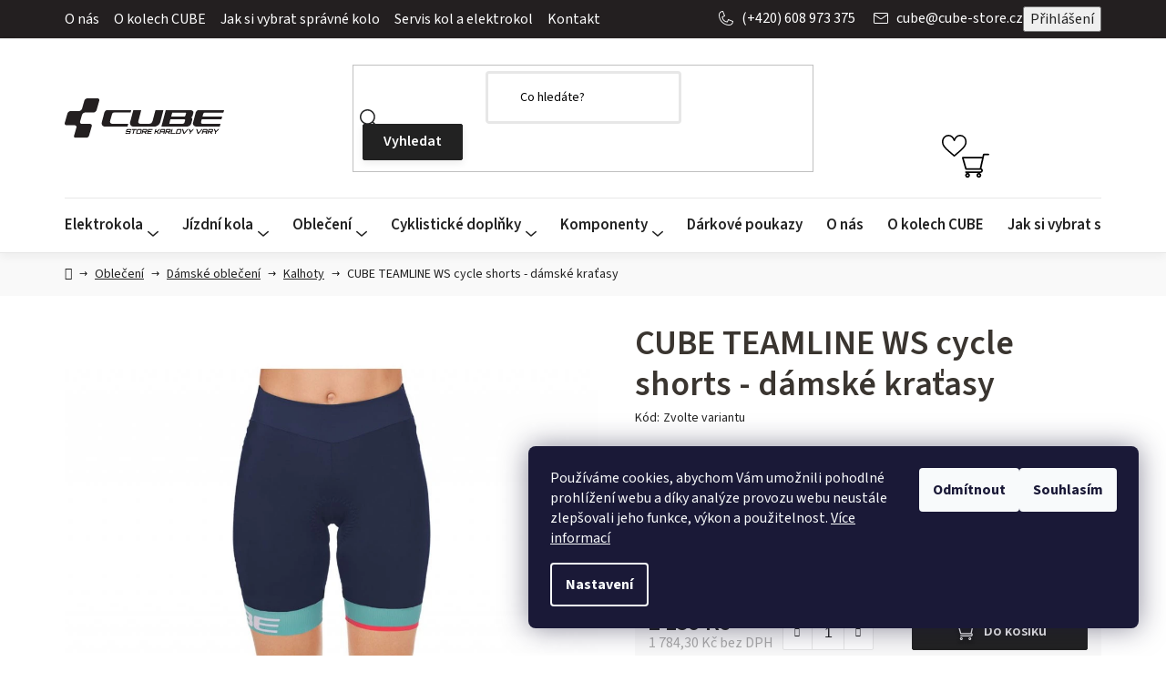

--- FILE ---
content_type: text/html; charset=utf-8
request_url: https://www.cube-store.cz/cube-teamline-ws-cycle-shorts-damske-kratasy-m--38-/?parameterValueId=246
body_size: 34600
content:
<!doctype html><html lang="cs" dir="ltr" class="header-background-light external-fonts-loaded"><head><meta charset="utf-8" /><meta name="viewport" content="width=device-width,initial-scale=1" /><title>CUBE TEAMLINE WS cycle shorts - dámské kraťasy - CUBE Store Karlovy Vary</title><link rel="preconnect" href="https://cdn.myshoptet.com" /><link rel="dns-prefetch" href="https://cdn.myshoptet.com" /><link rel="preload" href="https://cdn.myshoptet.com/prj/dist/master/cms/libs/jquery/jquery-1.11.3.min.js" as="script" /><link href="https://cdn.myshoptet.com/prj/dist/master/cms/templates/frontend_templates/shared/css/font-face/source-sans-3.css" rel="stylesheet"><link href="https://cdn.myshoptet.com/prj/dist/master/shop/dist/font-shoptet-13.css.3c47e30adfa2e9e2683b.css" rel="stylesheet"><script>
dataLayer = [];
dataLayer.push({'shoptet' : {
    "pageId": 894,
    "pageType": "productDetail",
    "currency": "CZK",
    "currencyInfo": {
        "decimalSeparator": ",",
        "exchangeRate": 1,
        "priceDecimalPlaces": 2,
        "symbol": "K\u010d",
        "symbolLeft": 0,
        "thousandSeparator": " "
    },
    "language": "cs",
    "projectId": 491536,
    "product": {
        "id": 4188,
        "guid": "222fea44-785f-11ec-9139-ecf4bbcda94d",
        "hasVariants": true,
        "codes": [
            {
                "code": 562,
                "quantity": "0",
                "stocks": [
                    {
                        "id": "ext",
                        "quantity": "0"
                    }
                ]
            },
            {
                "code": 704,
                "quantity": "1",
                "stocks": [
                    {
                        "id": "ext",
                        "quantity": "1"
                    }
                ]
            }
        ],
        "name": "CUBE TEAMLINE WS cycle shorts - d\u00e1msk\u00e9 kra\u0165asy",
        "appendix": "",
        "weight": 0,
        "manufacturer": "CUBE",
        "manufacturerGuid": "1EF53346720C677EBD7EDA0BA3DED3EE",
        "currentCategory": "Cyklistick\u00e9 oble\u010den\u00ed | D\u00e1msk\u00e9 cyklistick\u00e9 oble\u010den\u00ed | Kalhoty",
        "currentCategoryGuid": "b31816c6-7de1-11ec-8233-ecf4bbcda94d",
        "defaultCategory": "Cyklistick\u00e9 oble\u010den\u00ed | D\u00e1msk\u00e9 cyklistick\u00e9 oble\u010den\u00ed | Kalhoty",
        "defaultCategoryGuid": "b31816c6-7de1-11ec-8233-ecf4bbcda94d",
        "currency": "CZK",
        "priceWithVat": 2159
    },
    "stocks": [
        {
            "id": "ext",
            "title": "Sklad",
            "isDeliveryPoint": 0,
            "visibleOnEshop": 1
        }
    ],
    "cartInfo": {
        "id": null,
        "freeShipping": false,
        "freeShippingFrom": 10000,
        "leftToFreeGift": {
            "formattedPrice": "0 K\u010d",
            "priceLeft": 0
        },
        "freeGift": false,
        "leftToFreeShipping": {
            "priceLeft": 10000,
            "dependOnRegion": 0,
            "formattedPrice": "10 000 K\u010d"
        },
        "discountCoupon": [],
        "getNoBillingShippingPrice": {
            "withoutVat": 0,
            "vat": 0,
            "withVat": 0
        },
        "cartItems": [],
        "taxMode": "ORDINARY"
    },
    "cart": [],
    "customer": {
        "priceRatio": 1,
        "priceListId": 1,
        "groupId": null,
        "registered": false,
        "mainAccount": false
    }
}});
dataLayer.push({'cookie_consent' : {
    "marketing": "denied",
    "analytics": "denied"
}});
document.addEventListener('DOMContentLoaded', function() {
    shoptet.consent.onAccept(function(agreements) {
        if (agreements.length == 0) {
            return;
        }
        dataLayer.push({
            'cookie_consent' : {
                'marketing' : (agreements.includes(shoptet.config.cookiesConsentOptPersonalisation)
                    ? 'granted' : 'denied'),
                'analytics': (agreements.includes(shoptet.config.cookiesConsentOptAnalytics)
                    ? 'granted' : 'denied')
            },
            'event': 'cookie_consent'
        });
    });
});
</script>

<!-- Google Tag Manager -->
<script>(function(w,d,s,l,i){w[l]=w[l]||[];w[l].push({'gtm.start':
new Date().getTime(),event:'gtm.js'});var f=d.getElementsByTagName(s)[0],
j=d.createElement(s),dl=l!='dataLayer'?'&l='+l:'';j.async=true;j.src=
'https://www.googletagmanager.com/gtm.js?id='+i+dl;f.parentNode.insertBefore(j,f);
})(window,document,'script','dataLayer','GTM-KF3SQWFT');</script>
<!-- End Google Tag Manager -->

<meta property="og:type" content="website"><meta property="og:site_name" content="cube-store.cz"><meta property="og:url" content="https://www.cube-store.cz/cube-teamline-ws-cycle-shorts-damske-kratasy-m--38-/?parameterValueId=246"><meta property="og:title" content="CUBE TEAMLINE WS cycle shorts - dámské kraťasy - CUBE Store Karlovy Vary"><meta name="author" content="CUBE Store Karlovy Vary"><meta name="web_author" content="Shoptet.cz"><meta name="dcterms.rightsHolder" content="www.cube-store.cz"><meta name="robots" content="index,follow"><meta property="og:image" content="https://cdn.myshoptet.com/usr/www.cube-store.cz/user/shop/big/4188_cube-teamline-ws-cycle-shorts-damske-kratasy.jpg?61e6bacd"><meta property="og:description" content="CUBE TEAMLINE WS cycle shorts - dámské kraťasy. "><meta name="description" content="CUBE TEAMLINE WS cycle shorts - dámské kraťasy. "><meta property="product:price:amount" content="2159"><meta property="product:price:currency" content="CZK"><style>:root {--color-primary: #222222;--color-primary-h: 0;--color-primary-s: 0%;--color-primary-l: 13%;--color-primary-hover: #222222;--color-primary-hover-h: 0;--color-primary-hover-s: 0%;--color-primary-hover-l: 13%;--color-secondary: #222222;--color-secondary-h: 0;--color-secondary-s: 0%;--color-secondary-l: 13%;--color-secondary-hover: #B0B0B0;--color-secondary-hover-h: 0;--color-secondary-hover-s: 0%;--color-secondary-hover-l: 69%;--color-tertiary: #222222;--color-tertiary-h: 0;--color-tertiary-s: 0%;--color-tertiary-l: 13%;--color-tertiary-hover: #cfcfcf;--color-tertiary-hover-h: 0;--color-tertiary-hover-s: 0%;--color-tertiary-hover-l: 81%;--color-header-background: #ffffff;--template-font: "Source Sans 3";--template-headings-font: "Source Sans 3";--header-background-url: none;--cookies-notice-background: #1A1937;--cookies-notice-color: #F8FAFB;--cookies-notice-button-hover: #f5f5f5;--cookies-notice-link-hover: #27263f;--templates-update-management-preview-mode-content: "Náhled aktualizací šablony je aktivní pro váš prohlížeč."}</style>
    
    <link href="https://cdn.myshoptet.com/prj/dist/master/shop/dist/main-13.less.96035efb4db1532b3cd7.css" rel="stylesheet" />
            <link href="https://cdn.myshoptet.com/prj/dist/master/shop/dist/mobile-header-v1-13.less.629f2f48911e67d0188c.css" rel="stylesheet" />
    
    <script>var shoptet = shoptet || {};</script>
    <script src="https://cdn.myshoptet.com/prj/dist/master/shop/dist/main-3g-header.js.05f199e7fd2450312de2.js"></script>
<!-- User include --><!-- api 473(125) html code header -->

                <style>
                    #order-billing-methods .radio-wrapper[data-guid="637e6e67-9b1f-11ed-9510-b8ca3a6063f8"]:not(.cggooglepay), #order-billing-methods .radio-wrapper[data-guid="923c2a21-9ac3-11ec-8496-b8ca3a6063f8"]:not(.cgapplepay) {
                        display: none;
                    }
                </style>
                <script type="text/javascript">
                    document.addEventListener('DOMContentLoaded', function() {
                        if (getShoptetDataLayer('pageType') === 'billingAndShipping') {
                            
                try {
                    if (window.ApplePaySession && window.ApplePaySession.canMakePayments()) {
                        document.querySelector('#order-billing-methods .radio-wrapper[data-guid="923c2a21-9ac3-11ec-8496-b8ca3a6063f8"]').classList.add('cgapplepay');
                    }
                } catch (err) {} 
            
                            
                const cgBaseCardPaymentMethod = {
                        type: 'CARD',
                        parameters: {
                            allowedAuthMethods: ["PAN_ONLY", "CRYPTOGRAM_3DS"],
                            allowedCardNetworks: [/*"AMEX", "DISCOVER", "INTERAC", "JCB",*/ "MASTERCARD", "VISA"]
                        }
                };
                
                function cgLoadScript(src, callback)
                {
                    var s,
                        r,
                        t;
                    r = false;
                    s = document.createElement('script');
                    s.type = 'text/javascript';
                    s.src = src;
                    s.onload = s.onreadystatechange = function() {
                        if ( !r && (!this.readyState || this.readyState == 'complete') )
                        {
                            r = true;
                            callback();
                        }
                    };
                    t = document.getElementsByTagName('script')[0];
                    t.parentNode.insertBefore(s, t);
                } 
                
                function cgGetGoogleIsReadyToPayRequest() {
                    return Object.assign(
                        {},
                        {
                            apiVersion: 2,
                            apiVersionMinor: 0
                        },
                        {
                            allowedPaymentMethods: [cgBaseCardPaymentMethod]
                        }
                    );
                }

                function onCgGooglePayLoaded() {
                    let paymentsClient = new google.payments.api.PaymentsClient({environment: 'PRODUCTION'});
                    paymentsClient.isReadyToPay(cgGetGoogleIsReadyToPayRequest()).then(function(response) {
                        if (response.result) {
                            document.querySelector('#order-billing-methods .radio-wrapper[data-guid="637e6e67-9b1f-11ed-9510-b8ca3a6063f8"]').classList.add('cggooglepay');	 	 	 	 	 
                        }
                    })
                    .catch(function(err) {});
                }
                
                cgLoadScript('https://pay.google.com/gp/p/js/pay.js', onCgGooglePayLoaded);
            
                        }
                    });
                </script> 
                
<!-- project html code header -->
<script src="https://embed.outfindo.com/guide/embed-shoptet-new.js"></script>
<script src="https://embed.outfindo.com/guide/embed.js"></script>
<meta name="seznam-wmt" content="BUFdAF1bodcUMgzSZp7rk71zighodijk" />
<style>
/* #footer  { background-color:#0e0e11; border-top-color: #0e0e11;}
.footer-bottom { border-top-color: #0e0e11;}

*/

/* dočasné skrytí barevných variant v kategorii, pro zobrazení smazat následujících 6 řádků */
.color-variants {
/*display:none !important; */
}
.select-colors {
/* display: none !important; */
}

.in-krok-1 .order-delivery-payment-form {
 display: block !important;
}
</style>

<link href="/user/documents/mime/style.css?v=0.35" rel="stylesheet">
<!-- nechat -->
<link rel="stylesheet" type="text/css" href="https://cdn.fv-studio.cz/cube-store.cz/fv-studio-app.css?v=5" />
<link rel="stylesheet" type="text/css" href="https://cdn.myshoptet.com/usr/fvstudio.myshoptet.com/user/documents/upload/cube-store/fv-studio-app-shipping.min.css?v=2.3" />
<!-- nechat -->

<script type="text/javascript">
    (function(c,l,a,r,i,t,y){
        c[a]=c[a]||function(){(c[a].q=c[a].q||[]).push(arguments)};
        t=l.createElement(r);t.async=1;t.src="https://www.clarity.ms/tag/"+i;
        y=l.getElementsByTagName(r)[0];y.parentNode.insertBefore(t,y);
    })(window, document, "clarity", "script", "mbr19a0ucv");
</script>
<!-- /User include --><link rel="shortcut icon" href="/favicon.ico" type="image/x-icon" /><link rel="canonical" href="https://www.cube-store.cz/cube-teamline-ws-cycle-shorts-damske-kratasy-m--38-/" /><script>!function(){var t={9196:function(){!function(){var t=/\[object (Boolean|Number|String|Function|Array|Date|RegExp)\]/;function r(r){return null==r?String(r):(r=t.exec(Object.prototype.toString.call(Object(r))))?r[1].toLowerCase():"object"}function n(t,r){return Object.prototype.hasOwnProperty.call(Object(t),r)}function e(t){if(!t||"object"!=r(t)||t.nodeType||t==t.window)return!1;try{if(t.constructor&&!n(t,"constructor")&&!n(t.constructor.prototype,"isPrototypeOf"))return!1}catch(t){return!1}for(var e in t);return void 0===e||n(t,e)}function o(t,r,n){this.b=t,this.f=r||function(){},this.d=!1,this.a={},this.c=[],this.e=function(t){return{set:function(r,n){u(c(r,n),t.a)},get:function(r){return t.get(r)}}}(this),i(this,t,!n);var e=t.push,o=this;t.push=function(){var r=[].slice.call(arguments,0),n=e.apply(t,r);return i(o,r),n}}function i(t,n,o){for(t.c.push.apply(t.c,n);!1===t.d&&0<t.c.length;){if("array"==r(n=t.c.shift()))t:{var i=n,a=t.a;if("string"==r(i[0])){for(var f=i[0].split("."),s=f.pop(),p=(i=i.slice(1),0);p<f.length;p++){if(void 0===a[f[p]])break t;a=a[f[p]]}try{a[s].apply(a,i)}catch(t){}}}else if("function"==typeof n)try{n.call(t.e)}catch(t){}else{if(!e(n))continue;for(var l in n)u(c(l,n[l]),t.a)}o||(t.d=!0,t.f(t.a,n),t.d=!1)}}function c(t,r){for(var n={},e=n,o=t.split("."),i=0;i<o.length-1;i++)e=e[o[i]]={};return e[o[o.length-1]]=r,n}function u(t,o){for(var i in t)if(n(t,i)){var c=t[i];"array"==r(c)?("array"==r(o[i])||(o[i]=[]),u(c,o[i])):e(c)?(e(o[i])||(o[i]={}),u(c,o[i])):o[i]=c}}window.DataLayerHelper=o,o.prototype.get=function(t){var r=this.a;t=t.split(".");for(var n=0;n<t.length;n++){if(void 0===r[t[n]])return;r=r[t[n]]}return r},o.prototype.flatten=function(){this.b.splice(0,this.b.length),this.b[0]={},u(this.a,this.b[0])}}()}},r={};function n(e){var o=r[e];if(void 0!==o)return o.exports;var i=r[e]={exports:{}};return t[e](i,i.exports,n),i.exports}n.n=function(t){var r=t&&t.__esModule?function(){return t.default}:function(){return t};return n.d(r,{a:r}),r},n.d=function(t,r){for(var e in r)n.o(r,e)&&!n.o(t,e)&&Object.defineProperty(t,e,{enumerable:!0,get:r[e]})},n.o=function(t,r){return Object.prototype.hasOwnProperty.call(t,r)},function(){"use strict";n(9196)}()}();</script>    <!-- Global site tag (gtag.js) - Google Analytics -->
    <script async src="https://www.googletagmanager.com/gtag/js?id=G-Z64N3RKSVF"></script>
    <script>
        
        window.dataLayer = window.dataLayer || [];
        function gtag(){dataLayer.push(arguments);}
        

                    console.debug('default consent data');

            gtag('consent', 'default', {"ad_storage":"denied","analytics_storage":"denied","ad_user_data":"denied","ad_personalization":"denied","wait_for_update":500});
            dataLayer.push({
                'event': 'default_consent'
            });
        
        gtag('js', new Date());

        
                gtag('config', 'G-Z64N3RKSVF', {"groups":"GA4","send_page_view":false,"content_group":"productDetail","currency":"CZK","page_language":"cs"});
        
                gtag('config', 'AW-10826268811', {"allow_enhanced_conversions":true});
        
        
        
        
        
                    gtag('event', 'page_view', {"send_to":"GA4","page_language":"cs","content_group":"productDetail","currency":"CZK"});
        
                gtag('set', 'currency', 'CZK');

        gtag('event', 'view_item', {
            "send_to": "UA",
            "items": [
                {
                    "id": "562",
                    "name": "CUBE TEAMLINE WS cycle shorts - d\u00e1msk\u00e9 kra\u0165asy",
                    "category": "Cyklistick\u00e9 oble\u010den\u00ed \/ D\u00e1msk\u00e9 cyklistick\u00e9 oble\u010den\u00ed \/ Kalhoty",
                                        "brand": "CUBE",
                                                            "variant": "Velikost: S",
                                        "price": 1784.3
                }
            ]
        });
        
        
        
        
        
                    gtag('event', 'view_item', {"send_to":"GA4","page_language":"cs","content_group":"productDetail","value":1784.3,"currency":"CZK","items":[{"item_id":"562","item_name":"CUBE TEAMLINE WS cycle shorts - d\u00e1msk\u00e9 kra\u0165asy","item_brand":"CUBE","item_category":"Cyklistick\u00e9 oble\u010den\u00ed","item_category2":"D\u00e1msk\u00e9 cyklistick\u00e9 oble\u010den\u00ed","item_category3":"Kalhoty","item_variant":"562~Velikost: S","price":1784.3,"quantity":1,"index":0}]});
        
        
        
        
        
        
        
        document.addEventListener('DOMContentLoaded', function() {
            if (typeof shoptet.tracking !== 'undefined') {
                for (var id in shoptet.tracking.bannersList) {
                    gtag('event', 'view_promotion', {
                        "send_to": "UA",
                        "promotions": [
                            {
                                "id": shoptet.tracking.bannersList[id].id,
                                "name": shoptet.tracking.bannersList[id].name,
                                "position": shoptet.tracking.bannersList[id].position
                            }
                        ]
                    });
                }
            }

            shoptet.consent.onAccept(function(agreements) {
                if (agreements.length !== 0) {
                    console.debug('gtag consent accept');
                    var gtagConsentPayload =  {
                        'ad_storage': agreements.includes(shoptet.config.cookiesConsentOptPersonalisation)
                            ? 'granted' : 'denied',
                        'analytics_storage': agreements.includes(shoptet.config.cookiesConsentOptAnalytics)
                            ? 'granted' : 'denied',
                                                                                                'ad_user_data': agreements.includes(shoptet.config.cookiesConsentOptPersonalisation)
                            ? 'granted' : 'denied',
                        'ad_personalization': agreements.includes(shoptet.config.cookiesConsentOptPersonalisation)
                            ? 'granted' : 'denied',
                        };
                    console.debug('update consent data', gtagConsentPayload);
                    gtag('consent', 'update', gtagConsentPayload);
                    dataLayer.push(
                        { 'event': 'update_consent' }
                    );
                }
            });
        });
    </script>
<script>
    (function(t, r, a, c, k, i, n, g) { t['ROIDataObject'] = k;
    t[k]=t[k]||function(){ (t[k].q=t[k].q||[]).push(arguments) },t[k].c=i;n=r.createElement(a),
    g=r.getElementsByTagName(a)[0];n.async=1;n.src=c;g.parentNode.insertBefore(n,g)
    })(window, document, 'script', '//www.heureka.cz/ocm/sdk.js?source=shoptet&version=2&page=product_detail', 'heureka', 'cz');

    heureka('set_user_consent', 0);
</script>
</head><body class="desktop id-894 in-damske-cyklisticke-kalhoty template-13 type-product type-detail one-column-body columns-mobile-2 columns-4 smart-labels-active ums_forms_redesign--off ums_a11y_category_page--on ums_discussion_rating_forms--off ums_flags_display_unification--on ums_a11y_login--on mobile-header-version-1"><noscript>
    <style>
        #header {
            padding-top: 0;
            position: relative !important;
            top: 0;
        }
        .header-navigation {
            position: relative !important;
        }
        .overall-wrapper {
            margin: 0 !important;
        }
        body:not(.ready) {
            visibility: visible !important;
        }
    </style>
    <div class="no-javascript">
        <div class="no-javascript__title">Musíte změnit nastavení vašeho prohlížeče</div>
        <div class="no-javascript__text">Podívejte se na: <a href="https://www.google.com/support/bin/answer.py?answer=23852">Jak povolit JavaScript ve vašem prohlížeči</a>.</div>
        <div class="no-javascript__text">Pokud používáte software na blokování reklam, může být nutné povolit JavaScript z této stránky.</div>
        <div class="no-javascript__text">Děkujeme.</div>
    </div>
</noscript>

        <div id="fb-root"></div>
        <script>
            window.fbAsyncInit = function() {
                FB.init({
//                    appId            : 'your-app-id',
                    autoLogAppEvents : true,
                    xfbml            : true,
                    version          : 'v19.0'
                });
            };
        </script>
        <script async defer crossorigin="anonymous" src="https://connect.facebook.net/cs_CZ/sdk.js"></script>
<!-- Google Tag Manager (noscript) -->
<noscript><iframe src="https://www.googletagmanager.com/ns.html?id=GTM-KF3SQWFT"
height="0" width="0" style="display:none;visibility:hidden"></iframe></noscript>
<!-- End Google Tag Manager (noscript) -->

    <div class="siteCookies siteCookies--right siteCookies--dark js-siteCookies" role="dialog" data-testid="cookiesPopup" data-nosnippet>
        <div class="siteCookies__form">
            <div class="siteCookies__content">
                <div class="siteCookies__text">
                    Používáme cookies, abychom Vám umožnili pohodlné prohlížení webu a díky analýze provozu webu neustále zlepšovali jeho funkce, výkon a použitelnost. <a href="https://491536.myshoptet.com/podminky-ochrany-osobnich-udaju/" target="_blank" rel="noopener noreferrer">Více informací</a>
                </div>
                <p class="siteCookies__links">
                    <button class="siteCookies__link js-cookies-settings" aria-label="Nastavení cookies" data-testid="cookiesSettings">Nastavení</button>
                </p>
            </div>
            <div class="siteCookies__buttonWrap">
                                    <button class="siteCookies__button js-cookiesConsentSubmit" value="reject" aria-label="Odmítnout cookies" data-testid="buttonCookiesReject">Odmítnout</button>
                                <button class="siteCookies__button js-cookiesConsentSubmit" value="all" aria-label="Přijmout cookies" data-testid="buttonCookiesAccept">Souhlasím</button>
            </div>
        </div>
        <script>
            document.addEventListener("DOMContentLoaded", () => {
                const siteCookies = document.querySelector('.js-siteCookies');
                document.addEventListener("scroll", shoptet.common.throttle(() => {
                    const st = document.documentElement.scrollTop;
                    if (st > 1) {
                        siteCookies.classList.add('siteCookies--scrolled');
                    } else {
                        siteCookies.classList.remove('siteCookies--scrolled');
                    }
                }, 100));
            });
        </script>
    </div>
<a href="#content" class="skip-link sr-only">Přejít na obsah</a><div class="overall-wrapper"><div class="site-msg information"><div class="container"><div class="text">Sleva 5% na NOVINKY kol a elektrokol 2026 - platí do 28.2.2026! Sleva 15% na kola a elektrokola z kolekce 2025 - platí do vyprodání zásob.</div><div class="close js-close-information-msg"></div></div></div><div class="user-action"><div class="container">
    <div class="user-action-in">
                    <div id="login" class="user-action-login popup-widget login-widget" role="dialog" aria-labelledby="loginHeading">
        <div class="popup-widget-inner">
                            <h2 id="loginHeading">Přihlášení k vašemu účtu</h2><div id="customerLogin"><form action="/action/Customer/Login/" method="post" id="formLoginIncluded" class="csrf-enabled formLogin" data-testid="formLogin"><input type="hidden" name="referer" value="" /><div class="form-group"><div class="input-wrapper email js-validated-element-wrapper no-label"><input type="email" name="email" class="form-control" autofocus placeholder="E-mailová adresa (např. jan@novak.cz)" data-testid="inputEmail" autocomplete="email" required /></div></div><div class="form-group"><div class="input-wrapper password js-validated-element-wrapper no-label"><input type="password" name="password" class="form-control" placeholder="Heslo" data-testid="inputPassword" autocomplete="current-password" required /><span class="no-display">Nemůžete vyplnit toto pole</span><input type="text" name="surname" value="" class="no-display" /></div></div><div class="form-group"><div class="login-wrapper"><button type="submit" class="btn btn-secondary btn-text btn-login" data-testid="buttonSubmit">Přihlásit se</button><div class="password-helper"><a href="/registrace/" data-testid="signup" rel="nofollow">Nová registrace</a><a href="/klient/zapomenute-heslo/" rel="nofollow">Zapomenuté heslo</a></div></div></div></form>
</div>                    </div>
    </div>

                <div id="cart-widget" class="user-action-cart popup-widget cart-widget loader-wrapper" data-testid="popupCartWidget" role="dialog" aria-hidden="true">
            <div class="popup-widget-inner cart-widget-inner place-cart-here">
                <div class="loader-overlay">
                    <div class="loader"></div>
                </div>
            </div>
        </div>
    </div>
</div>
</div><div class="top-navigation-bar" data-testid="topNavigationBar">

    <div class="container">

                            <div class="top-navigation-menu">
                <ul class="top-navigation-bar-menu">
                                            <li class="top-navigation-menu-item-909">
                            <a href="/jizdni-kola-cube-o-nas/" title="O nás">O nás</a>
                        </li>
                                            <li class="top-navigation-menu-item-912">
                            <a href="/o-kolech-cube/" title="O kolech CUBE">O kolech CUBE</a>
                        </li>
                                            <li class="top-navigation-menu-item-915">
                            <a href="/jak-si-vybrat-spravne-kolo/" title="Jak si vybrat správné kolo">Jak si vybrat správné kolo</a>
                        </li>
                                            <li class="top-navigation-menu-item-918">
                            <a href="/servis-kol-a-elektrokol/" title="Servis kol a elektrokol">Servis kol a elektrokol</a>
                        </li>
                                            <li class="top-navigation-menu-item-29">
                            <a href="/kontakt/" title="Kontakt">Kontakt</a>
                        </li>
                                    </ul>
                <div class="top-navigation-menu-trigger">Více</div>
                <ul class="top-navigation-bar-menu-helper"></ul>
            </div>
        
        <div class="top-navigation-tools">
                        <button class="top-nav-button top-nav-button-login toggle-window" type="button" data-target="login" aria-haspopup="dialog" aria-controls="login" aria-expanded="false" data-testid="signin"><span>Přihlášení</span></button>
    <a href="/registrace/" class="top-nav-button top-nav-button-register" data-testid="headerSignup">Registrace</a>
        </div>

    </div>

</div>
<header id="header">
        <div class="header-top">
            <div class="container navigation-wrapper header-top-wrapper">
                <div class="site-name"><a href="/" data-testid="linkWebsiteLogo"><img src="https://cdn.myshoptet.com/usr/www.cube-store.cz/user/logos/logo_cubestore.svg" alt="CUBE Store Karlovy Vary" fetchpriority="low" /></a></div>                <div class="search" itemscope itemtype="https://schema.org/WebSite">
                    <meta itemprop="headline" content="Kalhoty"/><meta itemprop="url" content="https://www.cube-store.cz"/><meta itemprop="text" content="CUBE TEAMLINE WS cycle shorts - dámské kraťasy. "/>                    <form action="/action/ProductSearch/prepareString/" method="post"
    id="formSearchForm" class="search-form compact-form js-search-main"
    itemprop="potentialAction" itemscope itemtype="https://schema.org/SearchAction" data-testid="searchForm">
    <fieldset>
        <meta itemprop="target"
            content="https://www.cube-store.cz/vyhledavani/?string={string}"/>
        <input type="hidden" name="language" value="cs"/>
        
            
    <span class="search-input-icon" aria-hidden="true"></span>

<input
    type="search"
    name="string"
        class="query-input form-control search-input js-search-input"
    placeholder="Napište, co hledáte"
    autocomplete="off"
    required
    itemprop="query-input"
    aria-label="Vyhledávání"
    data-testid="searchInput"
>
            <button type="submit" class="btn btn-default search-button" data-testid="searchBtn">Hledat</button>
        
    </fieldset>
</form>
                </div>
                <div class="navigation-buttons">
                    <a href="#" class="toggle-window" data-target="search" data-testid="linkSearchIcon"><span class="sr-only">Hledat</span></a>
                        
    <a href="/kosik/" class="btn btn-icon toggle-window cart-count" data-target="cart" data-hover="true" data-redirect="true" data-testid="headerCart" rel="nofollow" aria-haspopup="dialog" aria-expanded="false" aria-controls="cart-widget">
        
                <span class="sr-only">Nákupní košík</span>
        
            <span class="cart-price visible-lg-inline-block" data-testid="headerCartPrice">
                                    Prázdný košík                            </span>
        
    
            </a>
                    <a href="#" class="toggle-window" data-target="navigation" data-testid="hamburgerMenu"></a>
                </div>
            </div>
        </div>
        <div class="header-bottom">
            <div class="container navigation-wrapper header-bottom-wrapper js-navigation-container">
                <nav id="navigation" aria-label="Hlavní menu" data-collapsible="true"><div class="navigation-in menu"><ul class="menu-level-1" role="menubar" data-testid="headerMenuItems"><li class="menu-item-786 ext" role="none"><a href="/elektrokola/" data-testid="headerMenuItem" role="menuitem" aria-haspopup="true" aria-expanded="false"><b>Elektrokola</b><span class="submenu-arrow"></span></a><ul class="menu-level-2" aria-label="Elektrokola" tabindex="-1" role="menu"><li class="menu-item-870 has-third-level" role="none"><a href="/elekrokola-pevna-mtb/" class="menu-image" data-testid="headerMenuItem" tabindex="-1" aria-hidden="true"><img src="data:image/svg+xml,%3Csvg%20width%3D%22140%22%20height%3D%22100%22%20xmlns%3D%22http%3A%2F%2Fwww.w3.org%2F2000%2Fsvg%22%3E%3C%2Fsvg%3E" alt="" aria-hidden="true" width="140" height="100"  data-src="https://cdn.myshoptet.com/usr/www.cube-store.cz/user/categories/thumb/534303_light_zoom-1.jpg" fetchpriority="low" /></a><div><a href="/elekrokola-pevna-mtb/" data-testid="headerMenuItem" role="menuitem"><span>Pevná MTB</span></a>
                                                    <ul class="menu-level-3" role="menu">
                                                                    <li class="menu-item-1199" role="none">
                                        <a href="/reaction-hybrid/" data-testid="headerMenuItem" role="menuitem">
                                            Reaction Hybrid</a>,                                    </li>
                                                                    <li class="menu-item-1202" role="none">
                                        <a href="/modely-v-akci-2/" data-testid="headerMenuItem" role="menuitem">
                                            Modely v akci</a>                                    </li>
                                                            </ul>
                        </div></li><li class="menu-item-816 has-third-level" role="none"><a href="/celoodpruzena-mtb/" class="menu-image" data-testid="headerMenuItem" tabindex="-1" aria-hidden="true"><img src="data:image/svg+xml,%3Csvg%20width%3D%22140%22%20height%3D%22100%22%20xmlns%3D%22http%3A%2F%2Fwww.w3.org%2F2000%2Fsvg%22%3E%3C%2Fsvg%3E" alt="" aria-hidden="true" width="140" height="100"  data-src="https://cdn.myshoptet.com/usr/www.cube-store.cz/user/categories/thumb/536152_light_zoom.jpg" fetchpriority="low" /></a><div><a href="/celoodpruzena-mtb/" data-testid="headerMenuItem" role="menuitem"><span>Celoodpružená MTB</span></a>
                                                    <ul class="menu-level-3" role="menu">
                                                                    <li class="menu-item-1187" role="none">
                                        <a href="/stereo-hybrid-one22/" data-testid="headerMenuItem" role="menuitem">
                                            Stereo Hybrid ONE22</a>,                                    </li>
                                                                    <li class="menu-item-1190" role="none">
                                        <a href="/stereo-hybrid-one44/" data-testid="headerMenuItem" role="menuitem">
                                            Stereo Hybrid ONE44</a>,                                    </li>
                                                                    <li class="menu-item-1193" role="none">
                                        <a href="/ams-hybrid-one44/" data-testid="headerMenuItem" role="menuitem">
                                            AMS Hybrid ONE44</a>,                                    </li>
                                                                    <li class="menu-item-1295" role="none">
                                        <a href="/ams-hybrid-one77/" data-testid="headerMenuItem" role="menuitem">
                                            AMS Hybrid ONE77</a>,                                    </li>
                                                                    <li class="menu-item-1196" role="none">
                                        <a href="/modely-v-akci-3/" data-testid="headerMenuItem" role="menuitem">
                                            Modely v akci</a>                                    </li>
                                                            </ul>
                        </div></li><li class="menu-item-831" role="none"><a href="/detska-elektrokola/" class="menu-image" data-testid="headerMenuItem" tabindex="-1" aria-hidden="true"><img src="data:image/svg+xml,%3Csvg%20width%3D%22140%22%20height%3D%22100%22%20xmlns%3D%22http%3A%2F%2Fwww.w3.org%2F2000%2Fsvg%22%3E%3C%2Fsvg%3E" alt="" aria-hidden="true" width="140" height="100"  data-src="https://cdn.myshoptet.com/usr/www.cube-store.cz/user/categories/thumb/530050_light_zoom.jpg" fetchpriority="low" /></a><div><a href="/detska-elektrokola/" data-testid="headerMenuItem" role="menuitem"><span>Dětská</span></a>
                        </div></li><li class="menu-item-828" role="none"><a href="/crossova-elektrokola/" class="menu-image" data-testid="headerMenuItem" tabindex="-1" aria-hidden="true"><img src="data:image/svg+xml,%3Csvg%20width%3D%22140%22%20height%3D%22100%22%20xmlns%3D%22http%3A%2F%2Fwww.w3.org%2F2000%2Fsvg%22%3E%3C%2Fsvg%3E" alt="" aria-hidden="true" width="140" height="100"  data-src="https://cdn.myshoptet.com/usr/www.cube-store.cz/user/categories/thumb/531052_light_zoom.jpg" fetchpriority="low" /></a><div><a href="/crossova-elektrokola/" data-testid="headerMenuItem" role="menuitem"><span>Crossová kola</span></a>
                        </div></li><li class="menu-item-1165" role="none"><a href="/gravel/" class="menu-image" data-testid="headerMenuItem" tabindex="-1" aria-hidden="true"><img src="data:image/svg+xml,%3Csvg%20width%3D%22140%22%20height%3D%22100%22%20xmlns%3D%22http%3A%2F%2Fwww.w3.org%2F2000%2Fsvg%22%3E%3C%2Fsvg%3E" alt="" aria-hidden="true" width="140" height="100"  data-src="https://cdn.myshoptet.com/usr/www.cube-store.cz/user/categories/thumb/817200_360i_00_1920x1920.jpg" fetchpriority="low" /></a><div><a href="/gravel/" data-testid="headerMenuItem" role="menuitem"><span>Gravel</span></a>
                        </div></li><li class="menu-item-1298" role="none"><a href="/skladaci-elektrokola/" class="menu-image" data-testid="headerMenuItem" tabindex="-1" aria-hidden="true"><img src="data:image/svg+xml,%3Csvg%20width%3D%22140%22%20height%3D%22100%22%20xmlns%3D%22http%3A%2F%2Fwww.w3.org%2F2000%2Fsvg%22%3E%3C%2Fsvg%3E" alt="" aria-hidden="true" width="140" height="100"  data-src="https://cdn.myshoptet.com/usr/www.cube-store.cz/user/categories/thumb/120200_s_00.jpg" fetchpriority="low" /></a><div><a href="/skladaci-elektrokola/" data-testid="headerMenuItem" role="menuitem"><span>Skládací elektrokola</span></a>
                        </div></li><li class="menu-item-1158" role="none"><a href="/ojeta/" class="menu-image" data-testid="headerMenuItem" tabindex="-1" aria-hidden="true"><img src="data:image/svg+xml,%3Csvg%20width%3D%22140%22%20height%3D%22100%22%20xmlns%3D%22http%3A%2F%2Fwww.w3.org%2F2000%2Fsvg%22%3E%3C%2Fsvg%3E" alt="" aria-hidden="true" width="140" height="100"  data-src="https://cdn.myshoptet.com/usr/www.cube-store.cz/user/categories/thumb/bazar-1.png" fetchpriority="low" /></a><div><a href="/ojeta/" data-testid="headerMenuItem" role="menuitem"><span>Ojetá MTB</span></a>
                        </div></li><li class="menu-item-1229" role="none"><a href="/modely-v-akci/" class="menu-image" data-testid="headerMenuItem" tabindex="-1" aria-hidden="true"><img src="data:image/svg+xml,%3Csvg%20width%3D%22140%22%20height%3D%22100%22%20xmlns%3D%22http%3A%2F%2Fwww.w3.org%2F2000%2Fsvg%22%3E%3C%2Fsvg%3E" alt="" aria-hidden="true" width="140" height="100"  data-src="https://cdn.myshoptet.com/usr/www.cube-store.cz/user/categories/thumb/label-2016248_1280.png" fetchpriority="low" /></a><div><a href="/modely-v-akci/" data-testid="headerMenuItem" role="menuitem"><span>Modely v akci</span></a>
                        </div></li></ul></li>
<li class="menu-item-714 ext" role="none"><a href="/jizdni-kola/" data-testid="headerMenuItem" role="menuitem" aria-haspopup="true" aria-expanded="false"><b>Jízdní kola</b><span class="submenu-arrow"></span></a><ul class="menu-level-2" aria-label="Jízdní kola" tabindex="-1" role="menu"><li class="menu-item-717 has-third-level" role="none"><a href="/horska-pevna-kola-mtb/" class="menu-image" data-testid="headerMenuItem" tabindex="-1" aria-hidden="true"><img src="data:image/svg+xml,%3Csvg%20width%3D%22140%22%20height%3D%22100%22%20xmlns%3D%22http%3A%2F%2Fwww.w3.org%2F2000%2Fsvg%22%3E%3C%2Fsvg%3E" alt="" aria-hidden="true" width="140" height="100"  data-src="https://cdn.myshoptet.com/usr/www.cube-store.cz/user/categories/thumb/517200_light_zoom.jpg" fetchpriority="low" /></a><div><a href="/horska-pevna-kola-mtb/" data-testid="headerMenuItem" role="menuitem"><span>Horská pevná kola MTB</span></a>
                                                    <ul class="menu-level-3" role="menu">
                                                                    <li class="menu-item-1205" role="none">
                                        <a href="/phenix/" data-testid="headerMenuItem" role="menuitem">
                                            Phenix</a>,                                    </li>
                                                                    <li class="menu-item-1208" role="none">
                                        <a href="/reaction/" data-testid="headerMenuItem" role="menuitem">
                                            Reaction</a>,                                    </li>
                                                                    <li class="menu-item-1211" role="none">
                                        <a href="/attention/" data-testid="headerMenuItem" role="menuitem">
                                            Attention</a>,                                    </li>
                                                                    <li class="menu-item-1214" role="none">
                                        <a href="/aim/" data-testid="headerMenuItem" role="menuitem">
                                            AIM</a>,                                    </li>
                                                                    <li class="menu-item-1226" role="none">
                                        <a href="/modely-v-akci-4/" data-testid="headerMenuItem" role="menuitem">
                                            Modely v akci</a>                                    </li>
                                                            </ul>
                        </div></li><li class="menu-item-777 has-third-level" role="none"><a href="/horska-celoodpruzena-kola-mtb/" class="menu-image" data-testid="headerMenuItem" tabindex="-1" aria-hidden="true"><img src="data:image/svg+xml,%3Csvg%20width%3D%22140%22%20height%3D%22100%22%20xmlns%3D%22http%3A%2F%2Fwww.w3.org%2F2000%2Fsvg%22%3E%3C%2Fsvg%3E" alt="" aria-hidden="true" width="140" height="100"  data-src="https://cdn.myshoptet.com/usr/www.cube-store.cz/user/categories/thumb/553100_light_zoom.jpg" fetchpriority="low" /></a><div><a href="/horska-celoodpruzena-kola-mtb/" data-testid="headerMenuItem" role="menuitem"><span>Horská celoodpružená</span></a>
                                                    <ul class="menu-level-3" role="menu">
                                                                    <li class="menu-item-1217" role="none">
                                        <a href="/ams/" data-testid="headerMenuItem" role="menuitem">
                                            AMS</a>,                                    </li>
                                                                    <li class="menu-item-1220" role="none">
                                        <a href="/stereo-one22/" data-testid="headerMenuItem" role="menuitem">
                                            Stereo ONE22</a>,                                    </li>
                                                                    <li class="menu-item-1292" role="none">
                                        <a href="/stereoone44/" data-testid="headerMenuItem" role="menuitem">
                                            Stereo ONE44</a>,                                    </li>
                                                                    <li class="menu-item-1223" role="none">
                                        <a href="/stereo-one55/" data-testid="headerMenuItem" role="menuitem">
                                            Stereo ONE55</a>                                    </li>
                                                            </ul>
                        </div></li><li class="menu-item-726 has-third-level" role="none"><a href="/detska-kola/" class="menu-image" data-testid="headerMenuItem" tabindex="-1" aria-hidden="true"><img src="data:image/svg+xml,%3Csvg%20width%3D%22140%22%20height%3D%22100%22%20xmlns%3D%22http%3A%2F%2Fwww.w3.org%2F2000%2Fsvg%22%3E%3C%2Fsvg%3E" alt="" aria-hidden="true" width="140" height="100"  data-src="https://cdn.myshoptet.com/usr/www.cube-store.cz/user/categories/thumb/423200_240_light_zoom-1.jpg" fetchpriority="low" /></a><div><a href="/detska-kola/" data-testid="headerMenuItem" role="menuitem"><span>Dětská kola</span></a>
                                                    <ul class="menu-level-3" role="menu">
                                                                    <li class="menu-item-1142" role="none">
                                        <a href="/odrazedla-12/" data-testid="headerMenuItem" role="menuitem">
                                            Odrážedla 12&quot;</a>,                                    </li>
                                                                    <li class="menu-item-804" role="none">
                                        <a href="/detska-kola-16/" data-testid="headerMenuItem" role="menuitem">
                                            16´´</a>,                                    </li>
                                                                    <li class="menu-item-729" role="none">
                                        <a href="/detska-kola-18/" data-testid="headerMenuItem" role="menuitem">
                                            18&#039;&#039;</a>,                                    </li>
                                                                    <li class="menu-item-759" role="none">
                                        <a href="/detska-kola-20/" data-testid="headerMenuItem" role="menuitem">
                                            20´´</a>,                                    </li>
                                                                    <li class="menu-item-756" role="none">
                                        <a href="/detska-kola-24/" data-testid="headerMenuItem" role="menuitem">
                                            24´´</a>,                                    </li>
                                                                    <li class="menu-item-1175" role="none">
                                        <a href="/detska-kola-26/" data-testid="headerMenuItem" role="menuitem">
                                            26&quot;</a>                                    </li>
                                                            </ul>
                        </div></li><li class="menu-item-768" role="none"><a href="/crossova-kola-jizdni-kola/" class="menu-image" data-testid="headerMenuItem" tabindex="-1" aria-hidden="true"><img src="data:image/svg+xml,%3Csvg%20width%3D%22140%22%20height%3D%22100%22%20xmlns%3D%22http%3A%2F%2Fwww.w3.org%2F2000%2Fsvg%22%3E%3C%2Fsvg%3E" alt="" aria-hidden="true" width="140" height="100"  data-src="https://cdn.myshoptet.com/usr/www.cube-store.cz/user/categories/thumb/545150_light_zoom.jpg" fetchpriority="low" /></a><div><a href="/crossova-kola-jizdni-kola/" data-testid="headerMenuItem" role="menuitem"><span>Crossová kola</span></a>
                        </div></li><li class="menu-item-771" role="none"><a href="/silnicni-kola/" class="menu-image" data-testid="headerMenuItem" tabindex="-1" aria-hidden="true"><img src="data:image/svg+xml,%3Csvg%20width%3D%22140%22%20height%3D%22100%22%20xmlns%3D%22http%3A%2F%2Fwww.w3.org%2F2000%2Fsvg%22%3E%3C%2Fsvg%3E" alt="" aria-hidden="true" width="140" height="100"  data-src="https://cdn.myshoptet.com/usr/www.cube-store.cz/user/categories/thumb/578050_light_zoom.jpg" fetchpriority="low" /></a><div><a href="/silnicni-kola/" data-testid="headerMenuItem" role="menuitem"><span>Silniční kola</span></a>
                        </div></li><li class="menu-item-774" role="none"><a href="/gravel-kola/" class="menu-image" data-testid="headerMenuItem" tabindex="-1" aria-hidden="true"><img src="data:image/svg+xml,%3Csvg%20width%3D%22140%22%20height%3D%22100%22%20xmlns%3D%22http%3A%2F%2Fwww.w3.org%2F2000%2Fsvg%22%3E%3C%2Fsvg%3E" alt="" aria-hidden="true" width="140" height="100"  data-src="https://cdn.myshoptet.com/usr/www.cube-store.cz/user/categories/thumb/580150_light_zoom.jpg" fetchpriority="low" /></a><div><a href="/gravel-kola/" data-testid="headerMenuItem" role="menuitem"><span>Gravel kola</span></a>
                        </div></li><li class="menu-item-1161" role="none"><a href="/ojeta-kola/" class="menu-image" data-testid="headerMenuItem" tabindex="-1" aria-hidden="true"><img src="data:image/svg+xml,%3Csvg%20width%3D%22140%22%20height%3D%22100%22%20xmlns%3D%22http%3A%2F%2Fwww.w3.org%2F2000%2Fsvg%22%3E%3C%2Fsvg%3E" alt="" aria-hidden="true" width="140" height="100"  data-src="https://cdn.myshoptet.com/usr/www.cube-store.cz/user/categories/thumb/bazar.png" fetchpriority="low" /></a><div><a href="/ojeta-kola/" data-testid="headerMenuItem" role="menuitem"><span>Ojetá kola</span></a>
                        </div></li><li class="menu-item-1232" role="none"><a href="/modely-v-akci-5/" class="menu-image" data-testid="headerMenuItem" tabindex="-1" aria-hidden="true"><img src="data:image/svg+xml,%3Csvg%20width%3D%22140%22%20height%3D%22100%22%20xmlns%3D%22http%3A%2F%2Fwww.w3.org%2F2000%2Fsvg%22%3E%3C%2Fsvg%3E" alt="" aria-hidden="true" width="140" height="100"  data-src="https://cdn.myshoptet.com/usr/www.cube-store.cz/user/categories/thumb/label-2016248_1280-4.png" fetchpriority="low" /></a><div><a href="/modely-v-akci-5/" data-testid="headerMenuItem" role="menuitem"><span>Modely v akci</span></a>
                        </div></li></ul></li>
<li class="menu-item-858 ext" role="none"><a href="/cyklisticke-obleceni/" data-testid="headerMenuItem" role="menuitem" aria-haspopup="true" aria-expanded="false"><b>Oblečení</b><span class="submenu-arrow"></span></a><ul class="menu-level-2" aria-label="Oblečení" tabindex="-1" role="menu"><li class="menu-item-864 has-third-level" role="none"><a href="/damske-obleceni/" class="menu-image" data-testid="headerMenuItem" tabindex="-1" aria-hidden="true"><img src="data:image/svg+xml,%3Csvg%20width%3D%22140%22%20height%3D%22100%22%20xmlns%3D%22http%3A%2F%2Fwww.w3.org%2F2000%2Fsvg%22%3E%3C%2Fsvg%3E" alt="" aria-hidden="true" width="140" height="100"  data-src="https://cdn.myshoptet.com/usr/www.cube-store.cz/user/categories/thumb/d__msk__11184_0-300x169.png" fetchpriority="low" /></a><div><a href="/damske-obleceni/" data-testid="headerMenuItem" role="menuitem"><span>Dámské oblečení</span></a>
                                                    <ul class="menu-level-3" role="menu">
                                                                    <li class="menu-item-867" role="none">
                                        <a href="/damske-cyklisticke-dresy/" data-testid="headerMenuItem" role="menuitem">
                                            Dresy</a>,                                    </li>
                                                                    <li class="menu-item-894" role="none">
                                        <a href="/damske-cyklisticke-kalhoty/" class="active" data-testid="headerMenuItem" role="menuitem">
                                            Kalhoty</a>,                                    </li>
                                                                    <li class="menu-item-891" role="none">
                                        <a href="/damske-cyklisticke-bundy/" data-testid="headerMenuItem" role="menuitem">
                                            Bundy</a>,                                    </li>
                                                                    <li class="menu-item-1181" role="none">
                                        <a href="/damske-funkcni-pradlo/" data-testid="headerMenuItem" role="menuitem">
                                            Dámské funkční prádlo</a>                                    </li>
                                                            </ul>
                        </div></li><li class="menu-item-873 has-third-level" role="none"><a href="/panske-obleceni/" class="menu-image" data-testid="headerMenuItem" tabindex="-1" aria-hidden="true"><img src="data:image/svg+xml,%3Csvg%20width%3D%22140%22%20height%3D%22100%22%20xmlns%3D%22http%3A%2F%2Fwww.w3.org%2F2000%2Fsvg%22%3E%3C%2Fsvg%3E" alt="" aria-hidden="true" width="140" height="100"  data-src="https://cdn.myshoptet.com/usr/www.cube-store.cz/user/categories/thumb/p__nsk__10947-300x169.jpg" fetchpriority="low" /></a><div><a href="/panske-obleceni/" data-testid="headerMenuItem" role="menuitem"><span>Pánské oblečení</span></a>
                                                    <ul class="menu-level-3" role="menu">
                                                                    <li class="menu-item-876" role="none">
                                        <a href="/panske-cyklisticke-kalhoty/" data-testid="headerMenuItem" role="menuitem">
                                            Kalhoty</a>,                                    </li>
                                                                    <li class="menu-item-882" role="none">
                                        <a href="/panske-cyklisticke-bundy/" data-testid="headerMenuItem" role="menuitem">
                                            Bundy</a>,                                    </li>
                                                                    <li class="menu-item-885" role="none">
                                        <a href="/panske-cyklisticke-dresy/" data-testid="headerMenuItem" role="menuitem">
                                            Dresy</a>,                                    </li>
                                                                    <li class="menu-item-1178" role="none">
                                        <a href="/panske-funkcni-pradlo/" data-testid="headerMenuItem" role="menuitem">
                                            Pánské funkční prádlo</a>                                    </li>
                                                            </ul>
                        </div></li><li class="menu-item-783" role="none"><a href="/boty/" class="menu-image" data-testid="headerMenuItem" tabindex="-1" aria-hidden="true"><img src="data:image/svg+xml,%3Csvg%20width%3D%22140%22%20height%3D%22100%22%20xmlns%3D%22http%3A%2F%2Fwww.w3.org%2F2000%2Fsvg%22%3E%3C%2Fsvg%3E" alt="" aria-hidden="true" width="140" height="100"  data-src="https://cdn.myshoptet.com/usr/www.cube-store.cz/user/categories/thumb/csm_16980_0_7aa989c40f.png" fetchpriority="low" /></a><div><a href="/boty/" data-testid="headerMenuItem" role="menuitem"><span>Boty</span></a>
                        </div></li><li class="menu-item-735 has-third-level" role="none"><a href="/helmy/" class="menu-image" data-testid="headerMenuItem" tabindex="-1" aria-hidden="true"><img src="data:image/svg+xml,%3Csvg%20width%3D%22140%22%20height%3D%22100%22%20xmlns%3D%22http%3A%2F%2Fwww.w3.org%2F2000%2Fsvg%22%3E%3C%2Fsvg%3E" alt="" aria-hidden="true" width="140" height="100"  data-src="https://cdn.myshoptet.com/usr/www.cube-store.cz/user/categories/thumb/csm_16330_1_bc78a84cb7.jpg" fetchpriority="low" /></a><div><a href="/helmy/" data-testid="headerMenuItem" role="menuitem"><span>Helmy</span></a>
                                                    <ul class="menu-level-3" role="menu">
                                                                    <li class="menu-item-1134" role="none">
                                        <a href="/pro-dospele/" data-testid="headerMenuItem" role="menuitem">
                                            Pro dospělé</a>,                                    </li>
                                                                    <li class="menu-item-1131" role="none">
                                        <a href="/pro-deti/" data-testid="headerMenuItem" role="menuitem">
                                            Pro děti</a>                                    </li>
                                                            </ul>
                        </div></li><li class="menu-item-879" role="none"><a href="/rukavice/" class="menu-image" data-testid="headerMenuItem" tabindex="-1" aria-hidden="true"><img src="data:image/svg+xml,%3Csvg%20width%3D%22140%22%20height%3D%22100%22%20xmlns%3D%22http%3A%2F%2Fwww.w3.org%2F2000%2Fsvg%22%3E%3C%2Fsvg%3E" alt="" aria-hidden="true" width="140" height="100"  data-src="https://cdn.myshoptet.com/usr/www.cube-store.cz/user/categories/thumb/rukavice11954_0-300x169.png" fetchpriority="low" /></a><div><a href="/rukavice/" data-testid="headerMenuItem" role="menuitem"><span>Rukavice</span></a>
                        </div></li><li class="menu-item-1139" role="none"><a href="/ponozky/" class="menu-image" data-testid="headerMenuItem" tabindex="-1" aria-hidden="true"><img src="data:image/svg+xml,%3Csvg%20width%3D%22140%22%20height%3D%22100%22%20xmlns%3D%22http%3A%2F%2Fwww.w3.org%2F2000%2Fsvg%22%3E%3C%2Fsvg%3E" alt="" aria-hidden="true" width="140" height="100"  data-src="https://cdn.myshoptet.com/usr/www.cube-store.cz/user/categories/thumb/16254_f1-0-54912-12511-f1-00-1920x1920.png" fetchpriority="low" /></a><div><a href="/ponozky/" data-testid="headerMenuItem" role="menuitem"><span>Ponožky</span></a>
                        </div></li><li class="menu-item-1265" role="none"><a href="/navleky-na-boty/" class="menu-image" data-testid="headerMenuItem" tabindex="-1" aria-hidden="true"><img src="data:image/svg+xml,%3Csvg%20width%3D%22140%22%20height%3D%22100%22%20xmlns%3D%22http%3A%2F%2Fwww.w3.org%2F2000%2Fsvg%22%3E%3C%2Fsvg%3E" alt="" aria-hidden="true" width="140" height="100"  data-src="https://cdn.myshoptet.com/usr/www.cube-store.cz/user/categories/thumb/synqup_16993_0_1920x1920.png" fetchpriority="low" /></a><div><a href="/navleky-na-boty/" data-testid="headerMenuItem" role="menuitem"><span>Návleky na boty</span></a>
                        </div></li><li class="menu-item-861" role="none"><a href="/detske-obleceni/" class="menu-image" data-testid="headerMenuItem" tabindex="-1" aria-hidden="true"><img src="data:image/svg+xml,%3Csvg%20width%3D%22140%22%20height%3D%22100%22%20xmlns%3D%22http%3A%2F%2Fwww.w3.org%2F2000%2Fsvg%22%3E%3C%2Fsvg%3E" alt="" aria-hidden="true" width="140" height="100"  data-src="https://cdn.myshoptet.com/usr/www.cube-store.cz/user/categories/thumb/detsk__11146-300x169.jpg" fetchpriority="low" /></a><div><a href="/detske-obleceni/" data-testid="headerMenuItem" role="menuitem"><span>Dětské oblečení</span></a>
                        </div></li><li class="menu-item-1184" role="none"><a href="/doplnky/" class="menu-image" data-testid="headerMenuItem" tabindex="-1" aria-hidden="true"><img src="data:image/svg+xml,%3Csvg%20width%3D%22140%22%20height%3D%22100%22%20xmlns%3D%22http%3A%2F%2Fwww.w3.org%2F2000%2Fsvg%22%3E%3C%2Fsvg%3E" alt="" aria-hidden="true" width="140" height="100"  data-src="https://cdn.myshoptet.com/usr/www.cube-store.cz/user/categories/thumb/synqup_11498_0_1920x1920_2.png" fetchpriority="low" /></a><div><a href="/doplnky/" data-testid="headerMenuItem" role="menuitem"><span>Doplňky</span></a>
                        </div></li></ul></li>
<li class="menu-item-708 ext" role="none"><a href="/cyklisticke-doplnky/" data-testid="headerMenuItem" role="menuitem" aria-haspopup="true" aria-expanded="false"><b>Cyklistické doplňky</b><span class="submenu-arrow"></span></a><ul class="menu-level-2" aria-label="Cyklistické doplňky" tabindex="-1" role="menu"><li class="menu-item-747 has-third-level" role="none"><a href="/batohy-a-brasny/" class="menu-image" data-testid="headerMenuItem" tabindex="-1" aria-hidden="true"><img src="data:image/svg+xml,%3Csvg%20width%3D%22140%22%20height%3D%22100%22%20xmlns%3D%22http%3A%2F%2Fwww.w3.org%2F2000%2Fsvg%22%3E%3C%2Fsvg%3E" alt="" aria-hidden="true" width="140" height="100"  data-src="https://cdn.myshoptet.com/usr/www.cube-store.cz/user/categories/thumb/batoh.png" fetchpriority="low" /></a><div><a href="/batohy-a-brasny/" data-testid="headerMenuItem" role="menuitem"><span>Batohy a brašny</span></a>
                                                    <ul class="menu-level-3" role="menu">
                                                                    <li class="menu-item-1168" role="none">
                                        <a href="/batohy/" data-testid="headerMenuItem" role="menuitem">
                                            Batohy</a>,                                    </li>
                                                                    <li class="menu-item-1171" role="none">
                                        <a href="/brasny/" data-testid="headerMenuItem" role="menuitem">
                                            Brašny</a>                                    </li>
                                                            </ul>
                        </div></li><li class="menu-item-966" role="none"><a href="/sedla/" class="menu-image" data-testid="headerMenuItem" tabindex="-1" aria-hidden="true"><img src="data:image/svg+xml,%3Csvg%20width%3D%22140%22%20height%3D%22100%22%20xmlns%3D%22http%3A%2F%2Fwww.w3.org%2F2000%2Fsvg%22%3E%3C%2Fsvg%3E" alt="" aria-hidden="true" width="140" height="100"  data-src="https://cdn.myshoptet.com/usr/www.cube-store.cz/user/categories/thumb/csm_11559_0_ce59d3d863.png" fetchpriority="low" /></a><div><a href="/sedla/" data-testid="headerMenuItem" role="menuitem"><span>Sedla</span></a>
                        </div></li><li class="menu-item-711" role="none"><a href="/blatniky/" class="menu-image" data-testid="headerMenuItem" tabindex="-1" aria-hidden="true"><img src="data:image/svg+xml,%3Csvg%20width%3D%22140%22%20height%3D%22100%22%20xmlns%3D%22http%3A%2F%2Fwww.w3.org%2F2000%2Fsvg%22%3E%3C%2Fsvg%3E" alt="" aria-hidden="true" width="140" height="100"  data-src="https://cdn.myshoptet.com/usr/www.cube-store.cz/user/categories/thumb/blatn__k.png" fetchpriority="low" /></a><div><a href="/blatniky/" data-testid="headerMenuItem" role="menuitem"><span>Blatníky</span></a>
                        </div></li><li class="menu-item-732 has-third-level" role="none"><a href="/lahve-a-kosiky/" class="menu-image" data-testid="headerMenuItem" tabindex="-1" aria-hidden="true"><img src="data:image/svg+xml,%3Csvg%20width%3D%22140%22%20height%3D%22100%22%20xmlns%3D%22http%3A%2F%2Fwww.w3.org%2F2000%2Fsvg%22%3E%3C%2Fsvg%3E" alt="" aria-hidden="true" width="140" height="100"  data-src="https://cdn.myshoptet.com/usr/www.cube-store.cz/user/categories/thumb/13015.png" fetchpriority="low" /></a><div><a href="/lahve-a-kosiky/" data-testid="headerMenuItem" role="menuitem"><span>Láhve a košíky</span></a>
                                                    <ul class="menu-level-3" role="menu">
                                                                    <li class="menu-item-1145" role="none">
                                        <a href="/lahve/" data-testid="headerMenuItem" role="menuitem">
                                            Láhve</a>,                                    </li>
                                                                    <li class="menu-item-1148" role="none">
                                        <a href="/kosiky/" data-testid="headerMenuItem" role="menuitem">
                                            Košíky</a>                                    </li>
                                                            </ul>
                        </div></li><li class="menu-item-1125" role="none"><a href="/mobil/" class="menu-image" data-testid="headerMenuItem" tabindex="-1" aria-hidden="true"><img src="data:image/svg+xml,%3Csvg%20width%3D%22140%22%20height%3D%22100%22%20xmlns%3D%22http%3A%2F%2Fwww.w3.org%2F2000%2Fsvg%22%3E%3C%2Fsvg%3E" alt="" aria-hidden="true" width="140" height="100"  data-src="https://cdn.myshoptet.com/usr/www.cube-store.cz/user/categories/thumb/16467_f1-de-0-4832-93339-0-1920x1920.png" fetchpriority="low" /></a><div><a href="/mobil/" data-testid="headerMenuItem" role="menuitem"><span>Mobil</span></a>
                        </div></li><li class="menu-item-822" role="none"><a href="/svetla/" class="menu-image" data-testid="headerMenuItem" tabindex="-1" aria-hidden="true"><img src="data:image/svg+xml,%3Csvg%20width%3D%22140%22%20height%3D%22100%22%20xmlns%3D%22http%3A%2F%2Fwww.w3.org%2F2000%2Fsvg%22%3E%3C%2Fsvg%3E" alt="" aria-hidden="true" width="140" height="100"  data-src="https://cdn.myshoptet.com/usr/www.cube-store.cz/user/categories/thumb/sv__tla.png" fetchpriority="low" /></a><div><a href="/svetla/" data-testid="headerMenuItem" role="menuitem"><span>Světla</span></a>
                        </div></li><li class="menu-item-810" role="none"><a href="/zamky/" class="menu-image" data-testid="headerMenuItem" tabindex="-1" aria-hidden="true"><img src="data:image/svg+xml,%3Csvg%20width%3D%22140%22%20height%3D%22100%22%20xmlns%3D%22http%3A%2F%2Fwww.w3.org%2F2000%2Fsvg%22%3E%3C%2Fsvg%3E" alt="" aria-hidden="true" width="140" height="100"  data-src="https://cdn.myshoptet.com/usr/www.cube-store.cz/user/categories/thumb/z__mek.png" fetchpriority="low" /></a><div><a href="/zamky/" data-testid="headerMenuItem" role="menuitem"><span>Zámky</span></a>
                        </div></li><li class="menu-item-813" role="none"><a href="/stojanky/" class="menu-image" data-testid="headerMenuItem" tabindex="-1" aria-hidden="true"><img src="data:image/svg+xml,%3Csvg%20width%3D%22140%22%20height%3D%22100%22%20xmlns%3D%22http%3A%2F%2Fwww.w3.org%2F2000%2Fsvg%22%3E%3C%2Fsvg%3E" alt="" aria-hidden="true" width="140" height="100"  data-src="https://cdn.myshoptet.com/usr/www.cube-store.cz/user/categories/thumb/stoj__nek.png" fetchpriority="low" /></a><div><a href="/stojanky/" data-testid="headerMenuItem" role="menuitem"><span>Stojánky</span></a>
                        </div></li><li class="menu-item-1119" role="none"><a href="/nosice/" class="menu-image" data-testid="headerMenuItem" tabindex="-1" aria-hidden="true"><img src="data:image/svg+xml,%3Csvg%20width%3D%22140%22%20height%3D%22100%22%20xmlns%3D%22http%3A%2F%2Fwww.w3.org%2F2000%2Fsvg%22%3E%3C%2Fsvg%3E" alt="" aria-hidden="true" width="140" height="100"  data-src="https://cdn.myshoptet.com/usr/www.cube-store.cz/user/categories/thumb/93038_0_1920x1920.png" fetchpriority="low" /></a><div><a href="/nosice/" data-testid="headerMenuItem" role="menuitem"><span>Nosiče</span></a>
                        </div></li><li class="menu-item-795" role="none"><a href="/pumpicky/" class="menu-image" data-testid="headerMenuItem" tabindex="-1" aria-hidden="true"><img src="data:image/svg+xml,%3Csvg%20width%3D%22140%22%20height%3D%22100%22%20xmlns%3D%22http%3A%2F%2Fwww.w3.org%2F2000%2Fsvg%22%3E%3C%2Fsvg%3E" alt="" aria-hidden="true" width="140" height="100"  data-src="https://cdn.myshoptet.com/usr/www.cube-store.cz/user/categories/thumb/93019_0-768x1152.png" fetchpriority="low" /></a><div><a href="/pumpicky/" data-testid="headerMenuItem" role="menuitem"><span>Pumpičky</span></a>
                        </div></li><li class="menu-item-753" role="none"><a href="/tachometry/" class="menu-image" data-testid="headerMenuItem" tabindex="-1" aria-hidden="true"><img src="data:image/svg+xml,%3Csvg%20width%3D%22140%22%20height%3D%22100%22%20xmlns%3D%22http%3A%2F%2Fwww.w3.org%2F2000%2Fsvg%22%3E%3C%2Fsvg%3E" alt="" aria-hidden="true" width="140" height="100"  data-src="https://cdn.myshoptet.com/usr/www.cube-store.cz/user/categories/thumb/tachometr.png" fetchpriority="low" /></a><div><a href="/tachometry/" data-testid="headerMenuItem" role="menuitem"><span>Tachometry</span></a>
                        </div></li><li class="menu-item-954" role="none"><a href="/smartphone-grip/" class="menu-image" data-testid="headerMenuItem" tabindex="-1" aria-hidden="true"><img src="data:image/svg+xml,%3Csvg%20width%3D%22140%22%20height%3D%22100%22%20xmlns%3D%22http%3A%2F%2Fwww.w3.org%2F2000%2Fsvg%22%3E%3C%2Fsvg%3E" alt="" aria-hidden="true" width="140" height="100"  data-src="https://cdn.myshoptet.com/usr/www.cube-store.cz/user/categories/thumb/2123656-1200wx1200h.jpg" fetchpriority="low" /></a><div><a href="/smartphone-grip/" data-testid="headerMenuItem" role="menuitem"><span>Smartphone Grip</span></a>
                        </div></li><li class="menu-item-1151" role="none"><a href="/displeje-bosch/" class="menu-image" data-testid="headerMenuItem" tabindex="-1" aria-hidden="true"><img src="data:image/svg+xml,%3Csvg%20width%3D%22140%22%20height%3D%22100%22%20xmlns%3D%22http%3A%2F%2Fwww.w3.org%2F2000%2Fsvg%22%3E%3C%2Fsvg%3E" alt="" aria-hidden="true" width="140" height="100"  data-src="https://cdn.myshoptet.com/usr/www.cube-store.cz/user/categories/thumb/16886_2123631-1200wx1200h.png" fetchpriority="low" /></a><div><a href="/displeje-bosch/" data-testid="headerMenuItem" role="menuitem"><span>Displeje Bosch</span></a>
                        </div></li><li class="menu-item-738" role="none"><a href="/gps-tracker-ochrana-proti-zlodejum/" class="menu-image" data-testid="headerMenuItem" tabindex="-1" aria-hidden="true"><img src="data:image/svg+xml,%3Csvg%20width%3D%22140%22%20height%3D%22100%22%20xmlns%3D%22http%3A%2F%2Fwww.w3.org%2F2000%2Fsvg%22%3E%3C%2Fsvg%3E" alt="" aria-hidden="true" width="140" height="100"  data-src="https://cdn.myshoptet.com/usr/www.cube-store.cz/user/categories/thumb/16350-2_csm-bosch-ebike-text-bild-bosch-ebike-alarm.jpg" fetchpriority="low" /></a><div><a href="/gps-tracker-ochrana-proti-zlodejum/" data-testid="headerMenuItem" role="menuitem"><span>GPS Tracker - ochrana</span></a>
                        </div></li></ul></li>
<li class="menu-item-852 ext" role="none"><a href="/komponenty/" data-testid="headerMenuItem" role="menuitem" aria-haspopup="true" aria-expanded="false"><b>Komponenty</b><span class="submenu-arrow"></span></a><ul class="menu-level-2" aria-label="Komponenty" tabindex="-1" role="menu"><li class="menu-item-1262" role="none"><a href="/cockpit/" class="menu-image" data-testid="headerMenuItem" tabindex="-1" aria-hidden="true"><img src="data:image/svg+xml,%3Csvg%20width%3D%22140%22%20height%3D%22100%22%20xmlns%3D%22http%3A%2F%2Fwww.w3.org%2F2000%2Fsvg%22%3E%3C%2Fsvg%3E" alt="" aria-hidden="true" width="140" height="100"  data-src="https://cdn.myshoptet.com/usr/www.cube-store.cz/user/categories/thumb/synqup_12819_f1_00_1920x1920_(1).png" fetchpriority="low" /></a><div><a href="/cockpit/" data-testid="headerMenuItem" role="menuitem"><span>Cockpit</span></a>
                        </div></li><li class="menu-item-888" role="none"><a href="/gripy-rohy-a-zrcatka/" class="menu-image" data-testid="headerMenuItem" tabindex="-1" aria-hidden="true"><img src="data:image/svg+xml,%3Csvg%20width%3D%22140%22%20height%3D%22100%22%20xmlns%3D%22http%3A%2F%2Fwww.w3.org%2F2000%2Fsvg%22%3E%3C%2Fsvg%3E" alt="" aria-hidden="true" width="140" height="100"  data-src="https://cdn.myshoptet.com/usr/www.cube-store.cz/user/categories/thumb/gripy11591_0-300x169.png" fetchpriority="low" /></a><div><a href="/gripy-rohy-a-zrcatka/" data-testid="headerMenuItem" role="menuitem"><span>Gripy a rohy</span></a>
                        </div></li><li class="menu-item-855" role="none"><a href="/pedaly/" class="menu-image" data-testid="headerMenuItem" tabindex="-1" aria-hidden="true"><img src="data:image/svg+xml,%3Csvg%20width%3D%22140%22%20height%3D%22100%22%20xmlns%3D%22http%3A%2F%2Fwww.w3.org%2F2000%2Fsvg%22%3E%3C%2Fsvg%3E" alt="" aria-hidden="true" width="140" height="100"  data-src="https://cdn.myshoptet.com/usr/www.cube-store.cz/user/categories/thumb/pedalycsm_93265_0_6caff7e198-300x169.png" fetchpriority="low" /></a><div><a href="/pedaly/" data-testid="headerMenuItem" role="menuitem"><span>Pedály</span></a>
                        </div></li><li class="menu-item-972" role="none"><a href="/naradi/" class="menu-image" data-testid="headerMenuItem" tabindex="-1" aria-hidden="true"><img src="data:image/svg+xml,%3Csvg%20width%3D%22140%22%20height%3D%22100%22%20xmlns%3D%22http%3A%2F%2Fwww.w3.org%2F2000%2Fsvg%22%3E%3C%2Fsvg%3E" alt="" aria-hidden="true" width="140" height="100"  data-src="https://cdn.myshoptet.com/usr/www.cube-store.cz/user/categories/thumb/synqup_40390_0_1920x1920.png" fetchpriority="low" /></a><div><a href="/naradi/" data-testid="headerMenuItem" role="menuitem"><span>Nářadí</span></a>
                        </div></li></ul></li>
<li class="menu-item-825" role="none"><a href="/darkove-poukazy/" data-testid="headerMenuItem" role="menuitem" aria-expanded="false"><b>Dárkové poukazy</b></a></li>
<li class="menu-item-909" role="none"><a href="/jizdni-kola-cube-o-nas/" data-testid="headerMenuItem" role="menuitem" aria-expanded="false"><b>O nás</b></a></li>
<li class="menu-item-912" role="none"><a href="/o-kolech-cube/" data-testid="headerMenuItem" role="menuitem" aria-expanded="false"><b>O kolech CUBE</b></a></li>
<li class="menu-item-915" role="none"><a href="/jak-si-vybrat-spravne-kolo/" data-testid="headerMenuItem" role="menuitem" aria-expanded="false"><b>Jak si vybrat správné kolo</b></a></li>
<li class="menu-item-921" role="none"><a href="/kolo-z-e-shopu/" data-testid="headerMenuItem" role="menuitem" aria-expanded="false"><b>Kolo z E-shopu</b></a></li>
<li class="menu-item-918" role="none"><a href="/servis-kol-a-elektrokol/" data-testid="headerMenuItem" role="menuitem" aria-expanded="false"><b>Servis kol a elektrokol</b></a></li>
<li class="menu-item-1110" role="none"><a href="/technologie-bosch/" target="blank" data-testid="headerMenuItem" role="menuitem" aria-expanded="false"><b>Technologie Bosch</b></a></li>
<li class="menu-item-29" role="none"><a href="/kontakt/" data-testid="headerMenuItem" role="menuitem" aria-expanded="false"><b>Kontakt</b></a></li>
<li class="ext" id="nav-manufacturers" role="none"><a href="https://www.cube-store.cz/znacka/" data-testid="brandsText" role="menuitem"><b>Značky</b><span class="submenu-arrow"></span></a><ul class="menu-level-2" role="menu"><li role="none"><a href="/znacka/cube/" data-testid="brandName" role="menuitem"><span>CUBE</span></a></li></ul>
</li></ul>
    <ul class="navigationActions" role="menu">
                            <li role="none">
                                    <a href="/login/?backTo=%2Fcube-teamline-ws-cycle-shorts-damske-kratasy-m--38-%2F%3FparameterValueId%3D246" rel="nofollow" data-testid="signin" role="menuitem"><span>Přihlášení</span></a>
                            </li>
                        </ul>
</div><span class="navigation-close"></span></nav><div class="menu-helper" data-testid="hamburgerMenu"><span>Více</span></div>
            </div>
        </div>
    </header><!-- / header -->


<div id="content-wrapper" class="container content-wrapper">
    
                                <div class="breadcrumbs navigation-home-icon-wrapper" itemscope itemtype="https://schema.org/BreadcrumbList">
                                                                            <span id="navigation-first" data-basetitle="CUBE Store Karlovy Vary" itemprop="itemListElement" itemscope itemtype="https://schema.org/ListItem">
                <a href="/" itemprop="item" class="navigation-home-icon"><span class="sr-only" itemprop="name">Domů</span></a>
                <span class="navigation-bullet">/</span>
                <meta itemprop="position" content="1" />
            </span>
                                <span id="navigation-1" itemprop="itemListElement" itemscope itemtype="https://schema.org/ListItem">
                <a href="/cyklisticke-obleceni/" itemprop="item" data-testid="breadcrumbsSecondLevel"><span itemprop="name">Oblečení</span></a>
                <span class="navigation-bullet">/</span>
                <meta itemprop="position" content="2" />
            </span>
                                <span id="navigation-2" itemprop="itemListElement" itemscope itemtype="https://schema.org/ListItem">
                <a href="/damske-obleceni/" itemprop="item" data-testid="breadcrumbsSecondLevel"><span itemprop="name">Dámské oblečení</span></a>
                <span class="navigation-bullet">/</span>
                <meta itemprop="position" content="3" />
            </span>
                                <span id="navigation-3" itemprop="itemListElement" itemscope itemtype="https://schema.org/ListItem">
                <a href="/damske-cyklisticke-kalhoty/" itemprop="item" data-testid="breadcrumbsSecondLevel"><span itemprop="name">Kalhoty</span></a>
                <span class="navigation-bullet">/</span>
                <meta itemprop="position" content="4" />
            </span>
                                            <span id="navigation-4" itemprop="itemListElement" itemscope itemtype="https://schema.org/ListItem" data-testid="breadcrumbsLastLevel">
                <meta itemprop="item" content="https://www.cube-store.cz/cube-teamline-ws-cycle-shorts-damske-kratasy-m--38-/?parameterValueId=246" />
                <meta itemprop="position" content="5" />
                <span itemprop="name" data-title="CUBE TEAMLINE WS cycle shorts - dámské kraťasy">CUBE TEAMLINE WS cycle shorts - dámské kraťasy <span class="appendix"></span></span>
            </span>
            </div>
            
    <div class="content-wrapper-in">
                <main id="content" class="content wide">
                                                        <script>
            
            var shoptet = shoptet || {};
            shoptet.variantsUnavailable = shoptet.variantsUnavailable || {};
            
            shoptet.variantsUnavailable.availableVariantsResource = ["5-246","5-4"]
        </script>
                                                                    
<div class="p-detail" itemscope itemtype="https://schema.org/Product">

    
    <meta itemprop="name" content="CUBE TEAMLINE WS cycle shorts - dámské kraťasy" />
    <meta itemprop="category" content="Úvodní stránka &gt; Oblečení &gt; Dámské oblečení &gt; Kalhoty &gt; CUBE TEAMLINE WS cycle shorts - dámské kraťasy" />
    <meta itemprop="url" content="https://www.cube-store.cz/cube-teamline-ws-cycle-shorts-damske-kratasy-m--38-/" />
    <meta itemprop="image" content="https://cdn.myshoptet.com/usr/www.cube-store.cz/user/shop/big/4188_cube-teamline-ws-cycle-shorts-damske-kratasy.jpg?61e6bacd" />
                <span class="js-hidden" itemprop="manufacturer" itemscope itemtype="https://schema.org/Organization">
            <meta itemprop="name" content="CUBE" />
        </span>
        <span class="js-hidden" itemprop="brand" itemscope itemtype="https://schema.org/Brand">
            <meta itemprop="name" content="CUBE" />
        </span>
                            <meta itemprop="gtin13" content="4250589492253" />                    <meta itemprop="gtin13" content="4250589492284" />            
<div class="p-detail-inner">

    <div class="p-data-wrapper">

        <div class="p-detail-inner-header">
            <h1>
                  CUBE TEAMLINE WS cycle shorts - dámské kraťasy            </h1>
            <div class="ratings-and-brand">
                                                    <div class="brand-wrapper">
                        Značka: <span class="brand-wrapper-manufacturer-name"><a href="/znacka/cube/" title="Podívat se na detail výrobce" data-testid="productCardBrandName">CUBE</a></span>
                    </div>
                            </div>
        </div>

        
        <form action="/action/Cart/addCartItem/" method="post" id="product-detail-form" class="pr-action csrf-enabled" data-testid="formProduct">
            <meta itemprop="productID" content="4188" /><meta itemprop="identifier" content="222fea44-785f-11ec-9139-ecf4bbcda94d" /><span itemprop="offers" itemscope itemtype="https://schema.org/Offer"><meta itemprop="sku" content="562" /><link itemprop="availability" href="https://schema.org/InStock" /><meta itemprop="url" content="https://www.cube-store.cz/cube-teamline-ws-cycle-shorts-damske-kratasy-m--38-/" /><meta itemprop="price" content="2159.00" /><meta itemprop="priceCurrency" content="CZK" /><link itemprop="itemCondition" href="https://schema.org/NewCondition" /></span><span itemprop="offers" itemscope itemtype="https://schema.org/Offer"><meta itemprop="sku" content="704" /><link itemprop="availability" href="https://schema.org/InStock" /><meta itemprop="url" content="https://www.cube-store.cz/cube-teamline-ws-cycle-shorts-damske-kratasy-m--38-/" /><meta itemprop="price" content="2159.00" /><meta itemprop="priceCurrency" content="CZK" /><link itemprop="itemCondition" href="https://schema.org/NewCondition" /></span><input type="hidden" name="productId" value="4188" /><input type="hidden" name="priceId" value="4659" /><input type="hidden" name="language" value="cs" />

            <div class="p-variants-block">

                
                                            <script>
    shoptet.variantsSplit = shoptet.variantsSplit || {};
    shoptet.variantsSplit.necessaryVariantData = {"5-246":{"name":"CUBE TEAMLINE WS cycle shorts - d\u00e1msk\u00e9 kra\u0165asy","isNotSoldOut":false,"zeroPrice":0,"id":4659,"code":"562","price":"2 159 K\u010d","standardPrice":"2 159 K\u010d","actionPriceActive":0,"priceUnformatted":2159,"variantImage":{"detail":"https:\/\/cdn.myshoptet.com\/usr\/www.cube-store.cz\/user\/shop\/detail\/4188_cube-teamline-ws-cycle-shorts-damske-kratasy.jpg?61e6bacd","detail_small":"https:\/\/cdn.myshoptet.com\/usr\/www.cube-store.cz\/user\/shop\/detail_small\/4188_cube-teamline-ws-cycle-shorts-damske-kratasy.jpg?61e6bacd","cart":"https:\/\/cdn.myshoptet.com\/usr\/www.cube-store.cz\/user\/shop\/related\/4188_cube-teamline-ws-cycle-shorts-damske-kratasy.jpg?61e6bacd","big":"https:\/\/cdn.myshoptet.com\/usr\/www.cube-store.cz\/user\/shop\/big\/4188_cube-teamline-ws-cycle-shorts-damske-kratasy.jpg?61e6bacd"},"freeShipping":0,"freeBilling":0,"decimalCount":0,"availabilityName":"Objedn\u00e1no","availabilityColor":"#ffcc67","minimumAmount":1,"maximumAmount":9999,"additionalPrice":"1 784,30 K\u010d","quantityDiscountDisabled":true},"5-4":{"name":"CUBE TEAMLINE WS cycle shorts - d\u00e1msk\u00e9 kra\u0165asy","isNotSoldOut":true,"zeroPrice":0,"id":4665,"code":"704","price":"2 159 K\u010d","standardPrice":"2 159 K\u010d","actionPriceActive":0,"priceUnformatted":2159,"variantImage":{"detail":"https:\/\/cdn.myshoptet.com\/usr\/www.cube-store.cz\/user\/shop\/detail\/4188_cube-teamline-ws-cycle-shorts-damske-kratasy.jpg?61e6bacd","detail_small":"https:\/\/cdn.myshoptet.com\/usr\/www.cube-store.cz\/user\/shop\/detail_small\/4188_cube-teamline-ws-cycle-shorts-damske-kratasy.jpg?61e6bacd","cart":"https:\/\/cdn.myshoptet.com\/usr\/www.cube-store.cz\/user\/shop\/related\/4188_cube-teamline-ws-cycle-shorts-damske-kratasy.jpg?61e6bacd","big":"https:\/\/cdn.myshoptet.com\/usr\/www.cube-store.cz\/user\/shop\/big\/4188_cube-teamline-ws-cycle-shorts-damske-kratasy.jpg?61e6bacd"},"freeShipping":0,"freeBilling":0,"decimalCount":0,"availabilityName":"Skladem","availabilityColor":"#009901","minimumAmount":1,"maximumAmount":9999,"additionalPrice":"1 784,30 K\u010d","quantityDiscountDisabled":true}};
</script>

                                                    <div class="variant-list variant-not-chosen-anchor">
                                <span class="variant-label">    Velikost
</span>

                                                                    <select name="parameterValueId[5]" class="hidden-split-parameter parameter-id-5" id="parameter-id-5" data-parameter-id="5" data-parameter-name="Velikost" data-testid="selectVariant_5"><option value="" data-choose="true" data-index="0">Zvolte variantu</option><option value="246" selected="selected" data-preselected="true" data-index="1">S</option><option value="4" data-index="2">XL</option></select>
                                                            </div>
                        
                        <div id="jsUnavailableCombinationMessage" class="no-display">
    Zvolená varianta není k dispozici. <a href="#" id="jsSplitVariantsReset">Reset vybraných parametrů</a>.
</div>

                    
                    
                    
                    
                
            </div>

            <table class="detail-parameters shipping-options-layout">
                <tbody>
                                            <tr>
                            <th>
                                <span class="row-header-label">
                                    Dostupnost                                </span>
                            </th>
                            <td>
                                

                                                <span class="parameter-dependent
 no-display 5-246">
                <span class="availability-label" style="color: #ffcc67">
                                            <span class="show-tooltip acronym" title="Zboží je objednáno u výrobce, čeká se na dodání. Předběžné termíny dodání Vám poskytneme po telefonu nebo emailu.">
                            Objednáno
                        </span>
                                    </span>
                            </span>
                                            <span class="parameter-dependent
 no-display 5-4">
                <span class="availability-label" style="color: #009901">
                                            <span class="show-tooltip acronym" title="Kolo je skladem na prodejně. ">
                            Skladem
                        </span>
                                    </span>
                    <span class="availability-amount" data-testid="numberAvailabilityAmount">(1&nbsp;ks)</span>
            </span>
                <span class="parameter-dependent default-variant">
            <span class="availability-label">
                Zvolte variantu            </span>
        </span>
                                </td>
                        </tr>
                    
                                                                <tr class="shipping-options-row">
                            <td>
                                <a href="/cube-teamline-ws-cycle-shorts-damske-kratasy-m--38-:moznosti-dopravy/" class="shipping-options">Možnosti doručení</a>
                            </td>
                        </tr>
                    
                                            <tr class="p-code">
                            <th>
                                <span class="p-code-label row-header-label">Kód:</span>
                            </th>
                            <td>
                                                                                                                                                        <span class="parameter-dependent
 no-display 5-246">
                                            562
                                        </span>
                                                                                    <span class="parameter-dependent
 no-display 5-4">
                                            704
                                        </span>
                                                                                <span class="parameter-dependent default-variant">Zvolte variantu</span>
                                                                                                </td>
                        </tr>
                    
                </tbody>
            </table>

                                        
            <div class="p-to-cart-block" data-testid="divAddToCart">
                                    <div class="p-final-price-wrapper">
                                                                        <strong class="price-final" data-testid="productCardPrice">
                        <span class="price-final-holder">
                    2 159 Kč
    

            </span>
            </strong>
                            <span class="price-additional">
                                                            1 784,30 Kč
            bez DPH                                            </span>
                            <span class="price-measure">
                    
                        </span>
                        
                    </div>
                
                                                            <div class="add-to-cart">
                            
<span class="quantity">
    <span
        class="increase-tooltip js-increase-tooltip"
        data-trigger="manual"
        data-container="body"
        data-original-title="Není možné zakoupit více než 9999 ks."
        aria-hidden="true"
        role="tooltip"
        data-testid="tooltip">
    </span>

    <span
        class="decrease-tooltip js-decrease-tooltip"
        data-trigger="manual"
        data-container="body"
        data-original-title="Minimální množství, které lze zakoupit, je 1 ks."
        aria-hidden="true"
        role="tooltip"
        data-testid="tooltip">
    </span>
    <label>
        <input
            type="number"
            name="amount"
            value="1"
            class="amount"
            autocomplete="off"
            data-decimals="0"
                        step="1"
            min="1"
            max="9999"
            aria-label="Množství"
            data-testid="cartAmount"/>
    </label>

    <button
        class="increase"
        type="button"
        aria-label="Zvýšit množství o 1"
        data-testid="increase">
            <span class="increase__sign">&plus;</span>
    </button>

    <button
        class="decrease"
        type="button"
        aria-label="Snížit množství o 1"
        data-testid="decrease">
            <span class="decrease__sign">&minus;</span>
    </button>
</span>
                        </div>
                                                    <button type="submit" class="btn btn-conversion add-to-cart-button" data-testid="buttonAddToCart" aria-label="Do košíku CUBE TEAMLINE WS cycle shorts - dámské kraťasy">Do košíku</button>
                                                                        </div>


        </form>

        
        

        <div class="buttons-wrapper social-buttons-wrapper">
            <div class="link-icons watchdog-active" data-testid="productDetailActionIcons">
    <a href="#" class="link-icon print" title="Tisknout produkt"><span>Tisk</span></a>
    <a href="/cube-teamline-ws-cycle-shorts-damske-kratasy-m--38-:dotaz/" class="link-icon chat" title="Mluvit s prodejcem" rel="nofollow"><span>Zeptat se</span></a>
            <a href="/cube-teamline-ws-cycle-shorts-damske-kratasy-m--38-:hlidat-cenu/" class="link-icon watchdog" title="Hlídat cenu" rel="nofollow"><span>Hlídat</span></a>
                <a href="#" class="link-icon share js-share-buttons-trigger" title="Sdílet produkt"><span>Sdílet</span></a>
    </div>
                <div class="social-buttons no-display">
                    <div class="facebook">
                <div
            data-layout="button_count"
        class="fb-like"
        data-action="like"
        data-show-faces="false"
        data-share="false"
                        data-width="285"
        data-height="26"
    >
</div>

            </div>
                                <div class="close-wrapper">
        <a href="#" class="close-after js-share-buttons-trigger" title="Sdílet produkt">Zavřít</a>
    </div>

            </div>
        </div>

        <div class="buttons-wrapper cofidis-buttons-wrapper">
                    </div>

        <div class="buttons-wrapper hledejceny-buttons-wrapper">
                    </div>

    </div> 
    <div class="p-image-wrapper">

        <div class="p-detail-inner-header-mobile">
            <div class="h1">
                  CUBE TEAMLINE WS cycle shorts - dámské kraťasy            </div>
            <div class="ratings-and-brand">
                                                    <div class="brand-wrapper">
                        Značka: <span class="brand-wrapper-manufacturer-name"><a href="/znacka/cube/" title="Podívat se na detail výrobce" data-testid="productCardBrandName">CUBE</a></span>
                    </div>
                            </div>
        </div>

        
        <div class="p-image" style="" data-testid="mainImage">
            

<a href="https://cdn.myshoptet.com/usr/www.cube-store.cz/user/shop/big/4188_cube-teamline-ws-cycle-shorts-damske-kratasy.jpg?61e6bacd" class="p-main-image cbox"><img src="https://cdn.myshoptet.com/usr/www.cube-store.cz/user/shop/big/4188_cube-teamline-ws-cycle-shorts-damske-kratasy.jpg?61e6bacd" alt="CUBE TEAMLINE WS cycle shorts - dámské kraťasy" width="1024" height="768"  fetchpriority="high" />
</a>            


            

    

        </div>
        <div class="row">
                    </div>

    </div>

</div>

                            <div class="benefitBanner position--benefitProduct">
                                    <div class="benefitBanner__item"><div class="benefitBanner__content"><div class="benefitBanner__data"><div class="usp">
	<div class="usp-wrap">
		<div class="usp-item">
			<span class="usp-img"><img src='https://cdn.myshoptet.com/usr/www.cube-store.cz/user/documents/mime/src/icon/usp1.svg' title="Jednička na trhu"></span>
			<p><strong>Jízdní kola a elektrokola CUBE</strong><span>Německá kvalita, krásný design,<br>
					výhodný poměr cena/výkon</p>
		</div>
		<div class="usp-item">
			<span class="usp-img"><img src='https://cdn.myshoptet.com/usr/www.cube-store.cz/user/documents/mime/src/icon/usp2.svg' title="Expresní doručení"></span>
			<p><strong>První CUBE STORE v Česku</strong><span>25 let zkušeností, největší prodejce<br>
					kol a elektrokol CUBE</span></p>
		</div>
		<div class="usp-item">
			<span class="usp-img"><img src='https://cdn.myshoptet.com/usr/www.cube-store.cz/user/documents/mime/src/icon/usp3.svg' title="Obrovský výběr"></span>
			<p><strong>Elektrokola s motory BOSCH</strong><span>Absolutní špička na trhu<br>
					elektrokol</span></p>
		</div>
		<div class="usp-item">
			<span class="usp-img"><img src='https://cdn.myshoptet.com/usr/www.cube-store.cz/user/documents/mime/src/icon/usp4.svg' title="Jednička na trhu"></span>
			<p><strong>Kamenná prodejna</strong><span>Adresa: Západní 1417/4,<br>Karlovy vary - Tuhnice</span></p>
		</div>
	</div>
</div></div></div></div>
                        </div>

        

    
            
    <div class="shp-tabs-wrapper p-detail-tabs-wrapper">
        <div class="row">
            <div class="col-sm-12 shp-tabs-row responsive-nav">
                <div class="shp-tabs-holder">
    <ul id="p-detail-tabs" class="shp-tabs p-detail-tabs visible-links" role="tablist">
                            <li class="shp-tab active" data-testid="tabDescription">
                <a href="#description" class="shp-tab-link" role="tab" data-toggle="tab">Popis</a>
            </li>
                                        <li class="shp-tab" data-testid="tabExtendedDescription">
                <a href="#extendedDescription" class="shp-tab-link" role="tab" data-toggle="tab">Parametry</a>
            </li>
                                                                                                                 <li class="shp-tab" data-testid="tabDiscussion">
                                <a href="#productDiscussion" class="shp-tab-link" role="tab" data-toggle="tab">Diskuze</a>
            </li>
                                        </ul>
</div>
            </div>
            <div class="col-sm-12 ">
                <div id="tab-content" class="tab-content">
                                                                                                            <div id="description" class="tab-pane fade in active wide-tab" role="tabpanel">
        <div class="description-inner">
            <div class="basic-description">
                
    
                                    <p>Šortky CUBE TEAMLINE WS jsou vaším dokonalým kamarádem na dlouhé dny v sedle. Užijte si maximální pohodlí díky robustní, rychle schnoucí směsi látek a CUBE WS Team Pad - vyrobené v Itálii - určené speciálně pro ženy. Pružné silikonové pásky na nohavicích zabraňují šortkám v pohybu, zatímco reflexní detaily zvyšují pasivní bezpečnost v provozu. odolný a rychle schnoucí funkční materiál měkký vnitřní lem se širokou silikonovou páskou reflexní prvky CUBE WS Team Pad - vložka vyrobena v Itálii.<br /><span><br />Vlastnosti:<br /><br />- odolná a rychleschnoucí tkanina<br /></span>- týmová cyklovložka CUBE WS – vyrobena v Itálii<br />- elastický silikonový pásek na lemu<br />- reflexní prvky.<br /><br />Materiál: 80% polyamid, 20% elastan.</p>
                            </div>
            
    
        </div>
    </div>
                                                    <div id="extendedDescription" class="tab-pane fade" role="tabpanel">
        <div class="extended-description-inner">
            <div class="extended-description">
                <table class="detail-parameters">
                    <tbody>
                        <tr>
    <th>
        <span class="row-header-label">
            Kategorie<span class="row-header-label-colon">:</span>
        </span>
    </th>
    <td>
        <a href="/damske-cyklisticke-kalhoty/">Kalhoty</a>    </td>
</tr>
    <tr class="productEan">
      <th>
          <span class="row-header-label productEan__label">
              EAN<span class="row-header-label-colon">:</span>
          </span>
      </th>
      <td>
          <span class="productEan__value js-productEan__value">4250589492253</span>
      </td>
  </tr>
            <tr>
            <th>
                <span class="row-header-label has-tooltip">
                                                                        <span class="show-tooltip question-tooltip" title="Jak vybrat velikost?">?</span> tabulka<span class="row-header-label-colon">:</span>
                                                            </span>
            </th>
            <td>damske-obleceni</td>
        </tr>
                        </tbody>
                </table>
            </div>
        </div>
    </div>
                                                                                                                                                    <div id="productDiscussion" class="tab-pane fade" role="tabpanel" data-testid="areaDiscussion">
        <div id="discussionWrapper" class="discussion-wrapper unveil-wrapper" data-parent-tab="productDiscussion" data-testid="wrapperDiscussion">
                                    
    <div class="discussionContainer js-discussion-container" data-editorid="discussion">
                    <p data-testid="textCommentNotice">Buďte první, kdo napíše příspěvek k této položce. </p>
                                                        <div class="add-comment discussion-form-trigger" data-unveil="discussion-form" aria-expanded="false" aria-controls="discussion-form" role="button">
                <span class="link-like comment-icon" data-testid="buttonAddComment">Přidat komentář</span>
                        </div>
                        <div id="discussion-form" class="discussion-form vote-form js-hidden">
                            <form action="/action/ProductDiscussion/addPost/" method="post" id="formDiscussion" data-testid="formDiscussion">
    <input type="hidden" name="formId" value="9" />
    <input type="hidden" name="discussionEntityId" value="4188" />
            <div class="row">
        <div class="form-group col-xs-12 col-sm-6">
            <input type="text" name="fullName" value="" id="fullName" class="form-control" placeholder="Jméno" data-testid="inputUserName"/>
                        <span class="no-display">Nevyplňujte toto pole:</span>
            <input type="text" name="surname" value="" class="no-display" />
        </div>
        <div class="form-group js-validated-element-wrapper no-label col-xs-12 col-sm-6">
            <input type="email" name="email" value="" id="email" class="form-control js-validate-required" placeholder="E-mail" data-testid="inputEmail"/>
        </div>
        <div class="col-xs-12">
            <div class="form-group">
                <input type="text" name="title" id="title" class="form-control" placeholder="Název" data-testid="inputTitle" />
            </div>
            <div class="form-group no-label js-validated-element-wrapper">
                <textarea name="message" id="message" class="form-control js-validate-required" rows="7" placeholder="Komentář" data-testid="inputMessage"></textarea>
            </div>
                                <div class="form-group js-validated-element-wrapper consents consents-first">
            <input
                type="hidden"
                name="consents[]"
                id="discussionConsents37"
                value="37"
                                                        data-special-message="validatorConsent"
                            />
                                        <label for="discussionConsents37" class="whole-width">
                                        Vložením komentáře souhlasíte s <a href="/podminky-ochrany-osobnich-udaju/" rel="noopener noreferrer">podmínkami ochrany osobních údajů</a>
                </label>
                    </div>
                            <fieldset class="box box-sm box-bg-default">
    <h4>Bezpečnostní kontrola</h4>
    <div class="form-group captcha-image">
        <img src="[data-uri]" alt="" data-testid="imageCaptcha" width="150" height="40"  fetchpriority="low" />
    </div>
    <div class="form-group js-validated-element-wrapper smart-label-wrapper">
        <label for="captcha"><span class="required-asterisk">Opište text z obrázku</span></label>
        <input type="text" id="captcha" name="captcha" class="form-control js-validate js-validate-required">
    </div>
</fieldset>
            <div class="form-group">
                <input type="submit" value="Odeslat komentář" class="btn btn-sm btn-primary" data-testid="buttonSendComment" />
            </div>
        </div>
    </div>
</form>

                    </div>
                    </div>

        </div>
    </div>
                                                        </div>
            </div>
        </div>
    </div>

    
                    
            <h2 class="products-related-header products-header">Související produkty</h2>
        <div class="products-related-wrapper products-wrapper">
            <div class="products product-slider products-block products-additional products-related" data-columns="4" data-columns-mobile="2" data-testid="relatedProducts">
                
                    
                                    <div class="product">
    <div class="p" data-micro="product" data-micro-product-id="16800" data-micro-identifier="81e34b00-df8a-11ed-ae1e-ecf4bbcda94d" data-testid="productItem">
                    <a href="/cyklisticky-dres--cube-atx-ws-jersey-half-zip-cmpt-s-s/" class="image">
                <img src="https://cdn.myshoptet.com/usr/www.cube-store.cz/user/shop/detail/16800-1_f2-100-54387-12406-f2-00-1920x1920.png?644151b1
" alt="F2 100 54387 12406 F2 00 1920x1920" data-micro-image="https://cdn.myshoptet.com/usr/www.cube-store.cz/user/shop/big/16800-1_f2-100-54387-12406-f2-00-1920x1920.png?644151b1" width="423" height="318"  fetchpriority="high" />
                                                                                                                                    
    
            </a>
        
        <div class="p-in">

            <div class="p-in-in">
                <a href="/cyklisticky-dres--cube-atx-ws-jersey-half-zip-cmpt-s-s/" class="name" data-micro="url">
                    <span data-micro="name" data-testid="productCardName">
                          Cyklistický dres  CUBE ATX WS JERSEY HALF ZIP CMPT S/S                    </span>
                </a>
                
            <div class="ratings-wrapper">
                                        <div class="stars-wrapper" data-micro-rating-value="0" data-micro-rating-count="0">
            
<span class="stars star-list">
                                <span class="star star-off"></span>
        
                                <span class="star star-off"></span>
        
                                <span class="star star-off"></span>
        
                                <span class="star star-off"></span>
        
                                <span class="star star-off"></span>
        
    </span>
        </div>
                
                                        <div class="availability">
            <span class="show-tooltip" title="Kolo je skladem na prodejně. " style="color:#009901">
                Skladem            </span>
                                                        <span class="availability-amount" data-testid="numberAvailabilityAmount">(2&nbsp;ks)</span>
        </div>
                        </div>
    
                            </div>

            <div class="p-bottom no-buttons">
                
                <div data-micro="offer"
    data-micro-price="1299.00"
    data-micro-price-currency="CZK"
            data-micro-availability="https://schema.org/InStock"
    >
                    <div class="prices">
                                                                                
                        
                        
                        
        <div class="price-additional">1 073,55 Kč&nbsp;bez DPH</div>
        <div class="price price-final" data-testid="productCardPrice">
        <strong>
                                        1 299 Kč
                    </strong>
        

        
    </div>
        

                        

                    </div>

                    

                                            <div class="p-tools">
                                                                                    
    
                                                                                            <a href="/cyklisticky-dres--cube-atx-ws-jersey-half-zip-cmpt-s-s/" class="btn btn-primary" aria-hidden="true" tabindex="-1">Detail</a>
                                                    </div>
                    
                                                        

                </div>

            </div>

        </div>

        
        <div class="widget-parameter-wrapper" data-parameter-name="Velikost" data-parameter-id="5" data-parameter-single="true">
        <ul class="widget-parameter-list">
                            <li class="widget-parameter-value">
                    <a href="/cyklisticky-dres--cube-atx-ws-jersey-half-zip-cmpt-s-s/?parameterValueId=246" data-value-id="246" title="Velikost: S">S</a>
                </li>
                            <li class="widget-parameter-value">
                    <a href="/cyklisticky-dres--cube-atx-ws-jersey-half-zip-cmpt-s-s/?parameterValueId=6" data-value-id="6" title="Velikost: M">M</a>
                </li>
                            <li class="widget-parameter-value">
                    <a href="/cyklisticky-dres--cube-atx-ws-jersey-half-zip-cmpt-s-s/?parameterValueId=7" data-value-id="7" title="Velikost: L">L</a>
                </li>
                    </ul>
        <div class="widget-parameter-more">
            <span>+ další</span>
        </div>
    </div>


                    <span class="no-display" data-micro="sku">1231</span>
    
    </div>
</div>
                        <div class="product">
    <div class="p" data-micro="product" data-micro-product-id="16662" data-micro-identifier="ff449f32-b815-11ed-b86d-ecf4bbcda94d" data-testid="productItem">
                    <a href="/cyklisticky-dres--atx-ws-jersey-full-zip-cmpt-s-s-black-pattern/" class="image">
                <img src="https://cdn.myshoptet.com/usr/www.cube-store.cz/user/shop/detail/16662_f1-0-54383-12405-f1-00-1920x1920.png?63ff1fac
" alt="F1 0 54383 12405 F1 00 1920x1920" data-micro-image="https://cdn.myshoptet.com/usr/www.cube-store.cz/user/shop/big/16662_f1-0-54383-12405-f1-00-1920x1920.png?63ff1fac" width="423" height="318"  fetchpriority="low" />
                                                                                                                                    
    
            </a>
        
        <div class="p-in">

            <div class="p-in-in">
                <a href="/cyklisticky-dres--atx-ws-jersey-full-zip-cmpt-s-s-black-pattern/" class="name" data-micro="url">
                    <span data-micro="name" data-testid="productCardName">
                          Cyklistický dres  ATX WS Jersey Full Zip CMPT S/S black pattern                    </span>
                </a>
                
            <div class="ratings-wrapper">
                                        <div class="stars-wrapper" data-micro-rating-value="0" data-micro-rating-count="0">
            
<span class="stars star-list">
                                <span class="star star-off"></span>
        
                                <span class="star star-off"></span>
        
                                <span class="star star-off"></span>
        
                                <span class="star star-off"></span>
        
                                <span class="star star-off"></span>
        
    </span>
        </div>
                
                                        <div class="availability">
            <span class="show-tooltip" title="Kolo je skladem na prodejně. " style="color:#009901">
                Skladem            </span>
                                                        <span class="availability-amount" data-testid="numberAvailabilityAmount">(2&nbsp;ks)</span>
        </div>
                        </div>
    
                            </div>

            <div class="p-bottom no-buttons">
                
                <div data-micro="offer"
    data-micro-price="1247.00"
    data-micro-price-currency="CZK"
            data-micro-availability="https://schema.org/InStock"
    >
                    <div class="prices">
                                                                                
                                                        
                        
                        
                        
        <div class="price-additional">1 030,58 Kč&nbsp;bez DPH</div>
        <div class="price price-final" data-testid="productCardPrice">
        <strong>
                                        1 247 Kč
                    </strong>
        

        
    </div>
            <span class="price-standard">
            <span>
                <strong>1 559 Kč</strong>
            </span>
        </span>
                <span class="price-save">
            (&ndash;20 %)
        </span>
    

                        

                    </div>

                    

                                            <div class="p-tools">
                                                                                    
    
                                                                                            <a href="/cyklisticky-dres--atx-ws-jersey-full-zip-cmpt-s-s-black-pattern/" class="btn btn-primary" aria-hidden="true" tabindex="-1">Detail</a>
                                                    </div>
                    
                                                        

                </div>

            </div>

        </div>

        
        <div class="widget-parameter-wrapper" data-parameter-name="Velikost" data-parameter-id="5" data-parameter-single="true">
        <ul class="widget-parameter-list">
                            <li class="widget-parameter-value">
                    <a href="/cyklisticky-dres--atx-ws-jersey-full-zip-cmpt-s-s-black-pattern/?parameterValueId=246" data-value-id="246" title="Velikost: S">S</a>
                </li>
                            <li class="widget-parameter-value">
                    <a href="/cyklisticky-dres--atx-ws-jersey-full-zip-cmpt-s-s-black-pattern/?parameterValueId=6" data-value-id="6" title="Velikost: M">M</a>
                </li>
                    </ul>
        <div class="widget-parameter-more">
            <span>+ další</span>
        </div>
    </div>


                    <span class="no-display" data-micro="sku">1196</span>
    
    </div>
</div>
                        <div class="product">
    <div class="p" data-micro="product" data-micro-product-id="16674" data-micro-identifier="63ab63f4-b81e-11ed-b032-ecf4bbd49285" data-testid="productItem">
                    <a href="/cyklisticky-dres-teamline-ws-jersey-full-zip-s-s-violet--n--rose/" class="image">
                <img src="https://cdn.myshoptet.com/usr/www.cube-store.cz/user/shop/detail/16674-1_f2-100-54431-12525-f2-00-1920x1920.png?63ff2e60
" alt="F2 100 54431 12525 F2 00 1920x1920" data-shp-lazy="true" data-micro-image="https://cdn.myshoptet.com/usr/www.cube-store.cz/user/shop/big/16674-1_f2-100-54431-12525-f2-00-1920x1920.png?63ff2e60" width="423" height="318"  fetchpriority="low" />
                                                                                                                                                                                    <div class="flags flags-default">                            <span class="flag flag-action">
            Akce
    </span>
                                                
                                                                    
                    </div>
                                                    
    
            </a>
        
        <div class="p-in">

            <div class="p-in-in">
                <a href="/cyklisticky-dres-teamline-ws-jersey-full-zip-s-s-violet--n--rose/" class="name" data-micro="url">
                    <span data-micro="name" data-testid="productCardName">
                          Cyklistický dres Teamline WS Jersey Full Zip S/S violet´n´rose                    </span>
                </a>
                
            <div class="ratings-wrapper">
                                        <div class="stars-wrapper" data-micro-rating-value="0" data-micro-rating-count="0">
            
<span class="stars star-list">
                                <span class="star star-off"></span>
        
                                <span class="star star-off"></span>
        
                                <span class="star star-off"></span>
        
                                <span class="star star-off"></span>
        
                                <span class="star star-off"></span>
        
    </span>
        </div>
                
                                        <div class="availability">
            <span class="show-tooltip" title="Kolo je skladem na prodejně. " style="color:#009901">
                Skladem            </span>
                                                        <span class="availability-amount" data-testid="numberAvailabilityAmount">(1&nbsp;ks)</span>
        </div>
                        </div>
    
                            </div>

            <div class="p-bottom no-buttons">
                
                <div data-micro="offer"
    data-micro-price="1819.00"
    data-micro-price-currency="CZK"
            data-micro-availability="https://schema.org/InStock"
    >
                    <div class="prices">
                                                                                
                                                        
                        
                        
                        
        <div class="price-additional">1 503,31 Kč&nbsp;bez DPH</div>
        <div class="price price-final" data-testid="productCardPrice">
        <strong>
                                        1 819 Kč
                    </strong>
        

        
    </div>
            <span class="price-standard">
            <span>
                <strong>2 599 Kč</strong>
            </span>
        </span>
                <span class="price-save">
            (&ndash;30 %)
        </span>
    

                        

                    </div>

                    

                                            <div class="p-tools">
                                                                                    
    
                                                                                            <a href="/cyklisticky-dres-teamline-ws-jersey-full-zip-s-s-violet--n--rose/" class="btn btn-primary" aria-hidden="true" tabindex="-1">Detail</a>
                                                    </div>
                    
                                                        

                </div>

            </div>

        </div>

        
        <div class="widget-parameter-wrapper" data-parameter-name="Velikost" data-parameter-id="5" data-parameter-single="true">
        <ul class="widget-parameter-list">
                            <li class="widget-parameter-value">
                    <a href="/cyklisticky-dres-teamline-ws-jersey-full-zip-s-s-violet--n--rose/?parameterValueId=6" data-value-id="6" title="Velikost: M">M</a>
                </li>
                            <li class="widget-parameter-value">
                    <a href="/cyklisticky-dres-teamline-ws-jersey-full-zip-s-s-violet--n--rose/?parameterValueId=7" data-value-id="7" title="Velikost: L">L</a>
                </li>
                            <li class="widget-parameter-value">
                    <a href="/cyklisticky-dres-teamline-ws-jersey-full-zip-s-s-violet--n--rose/?parameterValueId=4" data-value-id="4" title="Velikost: XL">XL</a>
                </li>
                    </ul>
        <div class="widget-parameter-more">
            <span>+ další</span>
        </div>
    </div>


                    <span class="no-display" data-micro="sku">1219</span>
    
    </div>
</div>
                        <div class="product">
    <div class="p" data-micro="product" data-micro-product-id="15951" data-micro-identifier="4352df2e-64b8-11ed-a46c-ecf4bbcda94d" data-testid="productItem">
                    <a href="/cyklisticky-dres-cube-blackline-ws-jersey-art-s-s-pattern/" class="image">
                <img src="https://cdn.myshoptet.com/usr/www.cube-store.cz/user/shop/detail/15951-4_cyklisticky-dres-cube-blackline-ws-jersey-art-s-s-pattern.jpg?637343b2
" alt="Cyklistický dres CUBE Blackline WS Jersey Art S/S pattern" data-micro-image="https://cdn.myshoptet.com/usr/www.cube-store.cz/user/shop/big/15951-4_cyklisticky-dres-cube-blackline-ws-jersey-art-s-s-pattern.jpg?637343b2" width="423" height="318"  fetchpriority="low" />
                                                                                                                                                                                    <div class="flags flags-default">                            <span class="flag flag-action">
            Akce
    </span>
                                                
                                                                    
                    </div>
                                                    
    
            </a>
        
        <div class="p-in">

            <div class="p-in-in">
                <a href="/cyklisticky-dres-cube-blackline-ws-jersey-art-s-s-pattern/" class="name" data-micro="url">
                    <span data-micro="name" data-testid="productCardName">
                          Cyklistický dres CUBE Blackline WS Jersey Art S/S pattern                    </span>
                </a>
                
            <div class="ratings-wrapper">
                                        <div class="stars-wrapper" data-micro-rating-value="0" data-micro-rating-count="0">
            
<span class="stars star-list">
                                <span class="star star-off"></span>
        
                                <span class="star star-off"></span>
        
                                <span class="star star-off"></span>
        
                                <span class="star star-off"></span>
        
                                <span class="star star-off"></span>
        
    </span>
        </div>
                
                                        <div class="availability">
            <span class="show-tooltip" title="Kolo je skladem na prodejně. " style="color:#009901">
                Skladem            </span>
                                                        <span class="availability-amount" data-testid="numberAvailabilityAmount">(1&nbsp;ks)</span>
        </div>
                        </div>
    
                            </div>

            <div class="p-bottom no-buttons">
                
                <div data-micro="offer"
    data-micro-price="1819.00"
    data-micro-price-currency="CZK"
            data-micro-availability="https://schema.org/InStock"
    >
                    <div class="prices">
                                                                                
                                                        
                        
                        
                        
        <div class="price-additional">1 503,31 Kč&nbsp;bez DPH</div>
        <div class="price price-final" data-testid="productCardPrice">
        <strong>
                                        1 819 Kč
                    </strong>
        

        
    </div>
            <span class="price-standard">
            <span>
                <strong>2 599 Kč</strong>
            </span>
        </span>
                <span class="price-save">
            (&ndash;30 %)
        </span>
    

                        

                    </div>

                    

                                            <div class="p-tools">
                                                                                    
    
                                                                                            <a href="/cyklisticky-dres-cube-blackline-ws-jersey-art-s-s-pattern/" class="btn btn-primary" aria-hidden="true" tabindex="-1">Detail</a>
                                                    </div>
                    
                                                        

                </div>

            </div>

        </div>

        
        <div class="widget-parameter-wrapper" data-parameter-name="Velikost" data-parameter-id="5" data-parameter-single="true">
        <ul class="widget-parameter-list">
                            <li class="widget-parameter-value">
                    <a href="/cyklisticky-dres-cube-blackline-ws-jersey-art-s-s-pattern/?parameterValueId=7" data-value-id="7" title="Velikost: L">L</a>
                </li>
                            <li class="widget-parameter-value">
                    <a href="/cyklisticky-dres-cube-blackline-ws-jersey-art-s-s-pattern/?parameterValueId=4" data-value-id="4" title="Velikost: XL">XL</a>
                </li>
                    </ul>
        <div class="widget-parameter-more">
            <span>+ další</span>
        </div>
    </div>


                    <span class="no-display" data-micro="sku">980</span>
    
    </div>
</div>
                </div>
        </div>
    
    
</div>
                    </main>
    </div>
    
            
    
</div>
        
        
                            <footer id="footer">
                    <h2 class="sr-only">Zápatí</h2>
                    
                                                                <div class="container footer-rows">
                            
                                                


<div class="row custom-footer elements-many">
                    
        <div class="custom-footer__banner8 col-sm-6 col-lg-3">
                            <div class="banner"><div class="banner-wrapper"><span data-ec-promo-id="18"><div class="footer-logo">
	<a href="/"><img src='https://cdn.myshoptet.com/usr/www.cube-store.cz/user/documents/mime/src/logo/logo_invert.svg' alt="Cube store logo" /></a>
</div></span></div></div>
                    </div>
                    
        <div class="custom-footer__banner18 col-sm-6 col-lg-3">
                            <div class="banner"><div class="banner-wrapper"><span data-ec-promo-id="92"><h4>Informace</h4>
<ul>
	<li><a href="/doprava-a-platba">Doprava a platba</a></li>
	<li><a href="/reklamace-a-vraceni-zbozi">Vrácení zboží / Reklamace</a></li>
        <li><a href="/proc-nakupovat-u-nas">Proč nakupovat u nás</a></li>
	<li><a href="/podminky-ochrany-osobnich-udaju/">Podmínky ochrany osobních údajů</a></li>
	<li><a href="/obchodni-podminky/">Obchodní podmínky</a></li>

</ul></span></div></div>
                    </div>
                    
        <div class="custom-footer__banner19 col-sm-6 col-lg-3">
                            <div class="banner"><div class="banner-wrapper"><span data-ec-promo-id="95"><h4>My jsme CUBE STORE</h4>
<ul>
	<li><a href="/jizdni-kola-cube-o-nas/">O nás</a></li>
	<li><a href="/o-kolech-cube">O kolech CUBE</a></li>
	<li><a href="/jak-si-vybrat-spravne-kolo">Jak si vybrat správné kolo</a></li>
	<li><a href="/kolo-z-e-shopu">Kolo z E-shopu</a></li>
	<li><a href="/servis-kol-a-elektrokol/">Servis kol a elektrokol</a></li>
	<li><a href="/navody-a-manualy">Návody a manuály</a></li>
</ul></span></div></div>
                    </div>
                    
        <div class="custom-footer__contact col-sm-6 col-lg-3">
                                                                                                            <h4><span>Kontakt</span></h4>


    <div class="contact-box" data-testid="contactbox">
                    
                            <img src="data:image/svg+xml,%3Csvg%20width%3D%221%22%20height%3D%221%22%20xmlns%3D%22http%3A%2F%2Fwww.w3.org%2F2000%2Fsvg%22%3E%3C%2Fsvg%3E" alt="Kontakt" data-src="https://cdn.myshoptet.com/usr/www.cube-store.cz/user/merchant/cube-logo_kv02.png" fetchpriority="low" />
            
                
        <ul>
                            <li>
                    <span class="mail" data-testid="contactboxEmail">
                                                    <a href="mailto:cube&#64;cube-store.cz">cube<!---->&#64;<!---->cube-store.cz</a>
                                            </span>
                </li>
            
                            <li>
                    <span class="tel">
                                                                                <a href="tel:+420608973375" aria-label="Zavolat na +420608973375" data-testid="contactboxPhone">
                                (+420) 608 973 375
                            </a>
                                            </span>
                </li>
            
            
            
            <li class="social-icon-list">
            <a href="https://www.facebook.com/cubestorekarlovyvary/" title="Facebook" target="_blank" class="social-icon facebook" data-testid="contactboxFacebook"></a>
        </li>
    
    
            <li class="social-icon-list">
            <a href="https://www.instagram.com/cube_store_karlovy_vary/" title="Instagram" target="_blank" class="social-icon instagram" data-testid="contactboxInstagram"></a>
        </li>
    
    
    
    
    

        </ul>

    </div>


<script type="application/ld+json">
    {
        "@context" : "https://schema.org",
        "@type" : "Organization",
        "name" : "CUBE Store Karlovy Vary",
        "url" : "https://www.cube-store.cz",
                "employee" : "Pavel Gašek",
                    "email" : "cube@cube-store.cz",
                            "telephone" : "(+420) 608 973 375",
                                
                                                                                            "sameAs" : ["https://www.facebook.com/cubestorekarlovyvary/\", \"\", \"https://www.instagram.com/cube_store_karlovy_vary/"]
            }
</script>

                                                        </div>
                    
        <div class="custom-footer__banner9 col-sm-6 col-lg-3">
                            <div class="banner"><div class="banner-wrapper"><span data-ec-promo-id="19"><div class="footer-icons">
	<div class="shipping">
		<h5>Způsoby dopravy:</h5>
		<div class="wrap">
			<img src='https://cdn.myshoptet.com/usr/www.cube-store.cz/user/documents/mime/src/icon/ship1.svg' title="Česká pošta" />
			<img src='https://cdn.myshoptet.com/usr/www.cube-store.cz/user/documents/mime/src/icon/ship2.svg' title="Balíkovna" />
			<img src='https://cdn.myshoptet.com/usr/www.cube-store.cz/user/documents/mime/src/icon/ship3.svg' title="Zásilkovna" />
		</div>
	</div>
	<div class="payment">
		<h5>Způsoby platby:</h5>
		<div class="wrap">
			<img src='https://cdn.myshoptet.com/usr/www.cube-store.cz/user/documents/mime/src/icon/pay1.svg' title="VISA" />
			<img src='https://cdn.myshoptet.com/usr/www.cube-store.cz/user/documents/mime/src/icon/pay2.svg' title="Mastercard" />
			<img src='https://cdn.myshoptet.com/usr/www.cube-store.cz/user/documents/mime/src/icon/pay3.svg' title="Dobírka" />
			<img src='https://cdn.myshoptet.com/usr/www.cube-store.cz/user/documents/mime/src/icon/pay4.svg' title="Hotovost" />
			<img src='https://cdn.myshoptet.com/usr/www.cube-store.cz/user/documents/mime/src/icon/pay5.svg' title="Převod" />
                       <img src='https://cdn.myshoptet.com/usr/www.cube-store.cz/user/documents/upload/SPLATKY_1.svg' title="Nákup na splátky" />
		</div>
	</div>
</div></span></div></div>
                    </div>
                    
        <div class="custom-footer__newsletter col-sm-6 col-lg-3">
                                                                                                                <div class="newsletter-header">
        <h4 class="topic"><span>Odebírat newsletter</span></h4>
        
    </div>
            <form action="/action/MailForm/subscribeToNewsletters/" method="post" id="formNewsletterWidget" class="subscribe-form compact-form">
    <fieldset>
        <input type="hidden" name="formId" value="2" />
                <span class="no-display">Nevyplňujte toto pole:</span>
        <input type="text" name="surname" class="no-display" />
        <div class="validator-msg-holder js-validated-element-wrapper">
            <input type="email" name="email" class="form-control" placeholder="Vaše e-mailová adresa" required />
        </div>
                                <br />
            <div>
                                    <div class="form-group js-validated-element-wrapper consents consents-first">
            <input
                type="hidden"
                name="consents[]"
                id="newsletterWidgetConsents31"
                value="31"
                                                        data-special-message="validatorConsent"
                            />
                                        <label for="newsletterWidgetConsents31" class="whole-width">
                                        Vložením e-mailu souhlasíte s <a href="/podminky-ochrany-osobnich-udaju/" rel="noopener noreferrer">podmínkami ochrany osobních údajů</a>
                </label>
                    </div>
                </div>
                <fieldset class="box box-sm box-bg-default">
    <h4>Bezpečnostní kontrola</h4>
    <div class="form-group captcha-image">
        <img src="[data-uri]" alt="" data-testid="imageCaptcha" width="150" height="40"  fetchpriority="low" />
    </div>
    <div class="form-group js-validated-element-wrapper smart-label-wrapper">
        <label for="captcha"><span class="required-asterisk">Opište text z obrázku</span></label>
        <input type="text" id="captcha" name="captcha" class="form-control js-validate js-validate-required">
    </div>
</fieldset>
        <button type="submit" class="btn btn-default btn-arrow-right"><span class="sr-only">Přihlásit se</span></button>
    </fieldset>
</form>

    
                                                        </div>
                    
        <div class="custom-footer__banner7 col-sm-6 col-lg-3">
                            <div class="banner"><div class="banner-wrapper"><span data-ec-promo-id="23"><div id="popup-sizes">
    <h2>Jakou velikost rámu?</h2>
    <p>
        U volby velikostí můžete vyjít z přiložené orientační tabulky. Pokud si nejste jisti správnou velikostí, raději
        nás kontaktujte a my vám pomůžeme s výběrem správné velikosti u konkrétního modelu kola.
    </p>

    <h3>Elektrická celoodpružená kola</h3>

    <table>
        <thead>
            <tr>
                <th>Velikost rámu</th>
                <th>Výška postavy</th>
            </tr>
        </thead>
        <tbody>
            <tr>
                <td>S</td>
                <td>150-165 cm</td>
            </tr>
            <tr>
                <td>M</td>
                <td>163-176 cm</td>
            </tr>
            <tr>
                <td>L</td>
                <td>174-186 cm</td>
            </tr>
            <tr>
                <td>XL</td>
                <td>187-201 cm</td>
            </tr>
        </tbody>
    </table>

    <p class="contact-info">
        Potřebujete poradit? Kontaktujte nás <a href="tel:+420608973375">+420 608 973 375</a>
    </p>
</div></span></div></div>
                    </div>
    </div>
                        </div>
                                        
            
                    
    <div class="footer-bottom">
        <div class="container">
            <span id="signature" style="display: inline-block !important; visibility: visible !important;"><a href="https://www.shoptet.cz/?utm_source=footer&utm_medium=link&utm_campaign=create_by_shoptet" class="image" target="_blank"><img src="data:image/svg+xml,%3Csvg%20width%3D%2217%22%20height%3D%2217%22%20xmlns%3D%22http%3A%2F%2Fwww.w3.org%2F2000%2Fsvg%22%3E%3C%2Fsvg%3E" data-src="https://cdn.myshoptet.com/prj/dist/master/cms/img/common/logo/shoptetLogo.svg" width="17" height="17" alt="Shoptet" class="vam" fetchpriority="low" /></a><a href="https://www.shoptet.cz/?utm_source=footer&utm_medium=link&utm_campaign=create_by_shoptet" class="title" target="_blank">Vytvořil Shoptet</a></span>
            <span class="copyright" data-testid="textCopyright">
                Copyright 2026 <strong>CUBE Store Karlovy Vary</strong>. Všechna práva vyhrazena.                            </span>
        </div>
    </div>

                    
                                            
                </footer>
                <!-- / footer -->
                    
        </div>
        <!-- / overall-wrapper -->

                    <script src="https://cdn.myshoptet.com/prj/dist/master/cms/libs/jquery/jquery-1.11.3.min.js"></script>
                <script>var shoptet = shoptet || {};shoptet.abilities = {"about":{"generation":3,"id":"13"},"config":{"category":{"product":{"image_size":"detail"}},"navigation_breakpoint":767,"number_of_active_related_products":4,"product_slider":{"autoplay":false,"autoplay_speed":3000,"loop":true,"navigation":true,"pagination":true,"shadow_size":10}},"elements":{"recapitulation_in_checkout":true},"feature":{"directional_thumbnails":false,"extended_ajax_cart":false,"extended_search_whisperer":true,"fixed_header":false,"images_in_menu":true,"product_slider":true,"simple_ajax_cart":true,"smart_labels":true,"tabs_accordion":true,"tabs_responsive":true,"top_navigation_menu":true,"user_action_fullscreen":false}};shoptet.design = {"template":{"name":"Disco","colorVariant":"13-one"},"layout":{"homepage":"catalog4","subPage":"catalog4","productDetail":"catalog4"},"colorScheme":{"conversionColor":"#222222","conversionColorHover":"#B0B0B0","color1":"#222222","color2":"#222222","color3":"#222222","color4":"#cfcfcf"},"fonts":{"heading":"Source Sans 3","text":"Source Sans 3"},"header":{"backgroundImage":null,"image":null,"logo":"https:\/\/www.cube-store.czuser\/logos\/logo_cubestore.svg","color":"#ffffff"},"background":{"enabled":false,"color":null,"image":null}};shoptet.config = {};shoptet.events = {};shoptet.runtime = {};shoptet.content = shoptet.content || {};shoptet.updates = {};shoptet.messages = [];shoptet.messages['lightboxImg'] = "Obrázek";shoptet.messages['lightboxOf'] = "z";shoptet.messages['more'] = "Více";shoptet.messages['cancel'] = "Zrušit";shoptet.messages['removedItem'] = "Položka byla odstraněna z košíku.";shoptet.messages['discountCouponWarning'] = "Zapomněli jste uplatnit slevový kupón. Pro pokračování jej uplatněte pomocí tlačítka vedle vstupního pole, nebo jej smažte.";shoptet.messages['charsNeeded'] = "Prosím, použijte minimálně 3 znaky!";shoptet.messages['invalidCompanyId'] = "Neplané IČ, povoleny jsou pouze číslice";shoptet.messages['needHelp'] = "Potřebujete pomoc?";shoptet.messages['showContacts'] = "Zobrazit kontakty";shoptet.messages['hideContacts'] = "Skrýt kontakty";shoptet.messages['ajaxError'] = "Došlo k chybě; obnovte prosím stránku a zkuste to znovu.";shoptet.messages['variantWarning'] = "Zvolte prosím variantu produktu.";shoptet.messages['chooseVariant'] = "Zvolte variantu";shoptet.messages['unavailableVariant'] = "Tato varianta není dostupná a není možné ji objednat.";shoptet.messages['withVat'] = "včetně DPH";shoptet.messages['withoutVat'] = "bez DPH";shoptet.messages['toCart'] = "Do košíku";shoptet.messages['emptyCart'] = "Prázdný košík";shoptet.messages['change'] = "Změnit";shoptet.messages['chosenBranch'] = "Zvolená pobočka";shoptet.messages['validatorRequired'] = "Povinné pole";shoptet.messages['validatorEmail'] = "Prosím vložte platnou e-mailovou adresu";shoptet.messages['validatorUrl'] = "Prosím vložte platnou URL adresu";shoptet.messages['validatorDate'] = "Prosím vložte platné datum";shoptet.messages['validatorNumber'] = "Vložte číslo";shoptet.messages['validatorDigits'] = "Prosím vložte pouze číslice";shoptet.messages['validatorCheckbox'] = "Zadejte prosím všechna povinná pole";shoptet.messages['validatorConsent'] = "Bez souhlasu nelze odeslat.";shoptet.messages['validatorPassword'] = "Hesla se neshodují";shoptet.messages['validatorInvalidPhoneNumber'] = "Vyplňte prosím platné telefonní číslo bez předvolby.";shoptet.messages['validatorInvalidPhoneNumberSuggestedRegion'] = "Neplatné číslo — navržený region: %1";shoptet.messages['validatorInvalidCompanyId'] = "Neplatné IČ, musí být ve tvaru jako %1";shoptet.messages['validatorFullName'] = "Nezapomněli jste příjmení?";shoptet.messages['validatorHouseNumber'] = "Prosím zadejte správné číslo domu";shoptet.messages['validatorZipCode'] = "Zadané PSČ neodpovídá zvolené zemi";shoptet.messages['validatorShortPhoneNumber'] = "Telefonní číslo musí mít min. 8 znaků";shoptet.messages['choose-personal-collection'] = "Prosím vyberte místo doručení u osobního odběru, není zvoleno.";shoptet.messages['choose-external-shipping'] = "Upřesněte prosím vybraný způsob dopravy";shoptet.messages['choose-ceska-posta'] = "Pobočka České Pošty není určena, zvolte prosím některou";shoptet.messages['choose-hupostPostaPont'] = "Pobočka Maďarské pošty není vybrána, zvolte prosím nějakou";shoptet.messages['choose-postSk'] = "Pobočka Slovenské pošty není zvolena, vyberte prosím některou";shoptet.messages['choose-ulozenka'] = "Pobočka Uloženky nebyla zvolena, prosím vyberte některou";shoptet.messages['choose-zasilkovna'] = "Pobočka Zásilkovny nebyla zvolena, prosím vyberte některou";shoptet.messages['choose-ppl-cz'] = "Pobočka PPL ParcelShop nebyla vybrána, vyberte prosím jednu";shoptet.messages['choose-glsCz'] = "Pobočka GLS ParcelShop nebyla zvolena, prosím vyberte některou";shoptet.messages['choose-dpd-cz'] = "Ani jedna z poboček služby DPD Parcel Shop nebyla zvolená, prosím vyberte si jednu z možností.";shoptet.messages['watchdogType'] = "Je zapotřebí vybrat jednu z možností u sledování produktu.";shoptet.messages['watchdog-consent-required'] = "Musíte zaškrtnout všechny povinné souhlasy";shoptet.messages['watchdogEmailEmpty'] = "Prosím vyplňte e-mail";shoptet.messages['privacyPolicy'] = 'Musíte souhlasit s ochranou osobních údajů';shoptet.messages['amountChanged'] = '(množství bylo změněno)';shoptet.messages['unavailableCombination'] = 'Není k dispozici v této kombinaci';shoptet.messages['specifyShippingMethod'] = 'Upřesněte dopravu';shoptet.messages['PIScountryOptionMoreBanks'] = 'Možnost platby z %1 bank';shoptet.messages['PIScountryOptionOneBank'] = 'Možnost platby z 1 banky';shoptet.messages['PIScurrencyInfoCZK'] = 'V měně CZK lze zaplatit pouze prostřednictvím českých bank.';shoptet.messages['PIScurrencyInfoHUF'] = 'V měně HUF lze zaplatit pouze prostřednictvím maďarských bank.';shoptet.messages['validatorVatIdWaiting'] = "Ověřujeme";shoptet.messages['validatorVatIdValid'] = "Ověřeno";shoptet.messages['validatorVatIdInvalid'] = "DIČ se nepodařilo ověřit, i přesto můžete objednávku dokončit";shoptet.messages['validatorVatIdInvalidOrderForbid'] = "Zadané DIČ nelze nyní ověřit, protože služba ověřování je dočasně nedostupná. Zkuste opakovat zadání později, nebo DIČ vymažte s vaši objednávku dokončete v režimu OSS. Případně kontaktujte prodejce.";shoptet.messages['validatorVatIdInvalidOssRegime'] = "Zadané DIČ nemůže být ověřeno, protože služba ověřování je dočasně nedostupná. Vaše objednávka bude dokončena v režimu OSS. Případně kontaktujte prodejce.";shoptet.messages['previous'] = "Předchozí";shoptet.messages['next'] = "Následující";shoptet.messages['close'] = "Zavřít";shoptet.messages['imageWithoutAlt'] = "Tento obrázek nemá popisek";shoptet.messages['newQuantity'] = "Nové množství:";shoptet.messages['currentQuantity'] = "Aktuální množství:";shoptet.messages['quantityRange'] = "Prosím vložte číslo v rozmezí %1 a %2";shoptet.messages['skipped'] = "Přeskočeno";shoptet.messages.validator = {};shoptet.messages.validator.nameRequired = "Zadejte jméno a příjmení.";shoptet.messages.validator.emailRequired = "Zadejte e-mailovou adresu (např. jan.novak@example.com).";shoptet.messages.validator.phoneRequired = "Zadejte telefonní číslo.";shoptet.messages.validator.messageRequired = "Napište komentář.";shoptet.messages.validator.descriptionRequired = shoptet.messages.validator.messageRequired;shoptet.messages.validator.captchaRequired = "Vyplňte bezpečnostní kontrolu.";shoptet.messages.validator.consentsRequired = "Potvrďte svůj souhlas.";shoptet.messages.validator.scoreRequired = "Zadejte počet hvězdiček.";shoptet.messages.validator.passwordRequired = "Zadejte heslo, které bude obsahovat min. 4 znaky.";shoptet.messages.validator.passwordAgainRequired = shoptet.messages.validator.passwordRequired;shoptet.messages.validator.currentPasswordRequired = shoptet.messages.validator.passwordRequired;shoptet.messages.validator.birthdateRequired = "Zadejte datum narození.";shoptet.messages.validator.billFullNameRequired = "Zadejte jméno a příjmení.";shoptet.messages.validator.deliveryFullNameRequired = shoptet.messages.validator.billFullNameRequired;shoptet.messages.validator.billStreetRequired = "Zadejte název ulice.";shoptet.messages.validator.deliveryStreetRequired = shoptet.messages.validator.billStreetRequired;shoptet.messages.validator.billHouseNumberRequired = "Zadejte číslo domu.";shoptet.messages.validator.deliveryHouseNumberRequired = shoptet.messages.validator.billHouseNumberRequired;shoptet.messages.validator.billZipRequired = "Zadejte PSČ.";shoptet.messages.validator.deliveryZipRequired = shoptet.messages.validator.billZipRequired;shoptet.messages.validator.billCityRequired = "Zadejte název města.";shoptet.messages.validator.deliveryCityRequired = shoptet.messages.validator.billCityRequired;shoptet.messages.validator.companyIdRequired = "Zadejte IČ.";shoptet.messages.validator.vatIdRequired = "Zadejte DIČ.";shoptet.messages.validator.billCompanyRequired = "Zadejte název společnosti.";shoptet.messages['loading'] = "Načítám…";shoptet.messages['stillLoading'] = "Stále načítám…";shoptet.messages['loadingFailed'] = "Načtení se nezdařilo. Zkuste to znovu.";shoptet.messages['productsSorted'] = "Produkty seřazeny.";shoptet.messages['formLoadingFailed'] = "Formulář se nepodařilo načíst. Zkuste to prosím znovu.";shoptet.messages.moreInfo = "Více informací";shoptet.config.showAdvancedOrder = true;shoptet.config.orderingProcess = {active: false,step: false};shoptet.config.documentsRounding = '3';shoptet.config.documentPriceDecimalPlaces = '0';shoptet.config.thousandSeparator = ' ';shoptet.config.decSeparator = ',';shoptet.config.decPlaces = '2';shoptet.config.decPlacesSystemDefault = '2';shoptet.config.currencySymbol = 'Kč';shoptet.config.currencySymbolLeft = '0';shoptet.config.defaultVatIncluded = 1;shoptet.config.defaultProductMaxAmount = 9999;shoptet.config.inStockAvailabilityId = -1;shoptet.config.defaultProductMaxAmount = 9999;shoptet.config.inStockAvailabilityId = -1;shoptet.config.cartActionUrl = '/action/Cart';shoptet.config.advancedOrderUrl = '/action/Cart/GetExtendedOrder/';shoptet.config.cartContentUrl = '/action/Cart/GetCartContent/';shoptet.config.stockAmountUrl = '/action/ProductStockAmount/';shoptet.config.addToCartUrl = '/action/Cart/addCartItem/';shoptet.config.removeFromCartUrl = '/action/Cart/deleteCartItem/';shoptet.config.updateCartUrl = '/action/Cart/setCartItemAmount/';shoptet.config.addDiscountCouponUrl = '/action/Cart/addDiscountCoupon/';shoptet.config.setSelectedGiftUrl = '/action/Cart/setSelectedGift/';shoptet.config.rateProduct = '/action/ProductDetail/RateProduct/';shoptet.config.customerDataUrl = '/action/OrderingProcess/step2CustomerAjax/';shoptet.config.registerUrl = '/registrace/';shoptet.config.agreementCookieName = 'site-agreement';shoptet.config.cookiesConsentUrl = '/action/CustomerCookieConsent/';shoptet.config.cookiesConsentIsActive = 1;shoptet.config.cookiesConsentOptAnalytics = 'analytics';shoptet.config.cookiesConsentOptPersonalisation = 'personalisation';shoptet.config.cookiesConsentOptNone = 'none';shoptet.config.cookiesConsentRefuseDuration = 180;shoptet.config.cookiesConsentName = 'CookiesConsent';shoptet.config.agreementCookieExpire = 30;shoptet.config.cookiesConsentSettingsUrl = '/cookies-settings/';shoptet.config.fonts = {"google":{"attributes":"300,400,700,900:latin-ext","families":["Source Sans 3"],"urls":["https:\/\/cdn.myshoptet.com\/prj\/dist\/master\/cms\/templates\/frontend_templates\/shared\/css\/font-face\/source-sans-3.css"]},"custom":{"families":["shoptet"],"urls":["https:\/\/cdn.myshoptet.com\/prj\/dist\/master\/shop\/dist\/font-shoptet-13.css.3c47e30adfa2e9e2683b.css"]}};shoptet.config.mobileHeaderVersion = '1';shoptet.config.fbCAPIEnabled = true;shoptet.config.fbPixelEnabled = true;shoptet.config.fbCAPIUrl = '/action/FacebookCAPI/';shoptet.content.regexp = /strana-[0-9]+[\/]/g;shoptet.content.colorboxHeader = '<div class="colorbox-html-content">';shoptet.content.colorboxFooter = '</div>';shoptet.customer = {};shoptet.csrf = shoptet.csrf || {};shoptet.csrf.token = 'csrf_Ylo02mh2f8e787823638b881';shoptet.csrf.invalidTokenModal = '<div><h2>Přihlaste se prosím znovu</h2><p>Omlouváme se, ale Váš CSRF token pravděpodobně vypršel. Abychom mohli udržet Vaši bezpečnost na co největší úrovni potřebujeme, abyste se znovu přihlásili.</p><p>Děkujeme za pochopení.</p><div><a href="/login/?backTo=%2Fcube-teamline-ws-cycle-shorts-damske-kratasy-m--38-%2F%3FparameterValueId%3D246">Přihlášení</a></div></div> ';shoptet.csrf.formsSelector = 'csrf-enabled';shoptet.csrf.submitListener = true;shoptet.csrf.validateURL = '/action/ValidateCSRFToken/Index/';shoptet.csrf.refreshURL = '/action/RefreshCSRFTokenNew/Index/';shoptet.csrf.enabled = false;shoptet.config.googleAnalytics ||= {};shoptet.config.googleAnalytics.isGa4Enabled = true;shoptet.config.googleAnalytics.route ||= {};shoptet.config.googleAnalytics.route.ua = "UA";shoptet.config.googleAnalytics.route.ga4 = "GA4";shoptet.config.ums_a11y_category_page = true;shoptet.config.discussion_rating_forms = false;shoptet.config.ums_forms_redesign = false;shoptet.config.showPriceWithoutVat = '';shoptet.config.ums_a11y_login = true;</script>
        
        <!-- Facebook Pixel Code -->
<script type="text/plain" data-cookiecategory="analytics">
!function(f,b,e,v,n,t,s){if(f.fbq)return;n=f.fbq=function(){n.callMethod?
            n.callMethod.apply(n,arguments):n.queue.push(arguments)};if(!f._fbq)f._fbq=n;
            n.push=n;n.loaded=!0;n.version='2.0';n.queue=[];t=b.createElement(e);t.async=!0;
            t.src=v;s=b.getElementsByTagName(e)[0];s.parentNode.insertBefore(t,s)}(window,
            document,'script','//connect.facebook.net/en_US/fbevents.js');
$(document).ready(function(){
fbq('set', 'autoConfig', 'false', '662565602852962')
fbq("init", "662565602852962", {}, { agent:"plshoptet" });
fbq("track", "PageView",{}, {"eventID":"9f4a7ea421c3816ff7500c72696b30c2"});
window.dataLayer = window.dataLayer || [];
dataLayer.push({"fbpixel": "loaded","event": "fbloaded"});
fbq("track", "ViewContent", {"content_category":"Cyklistick\u00e9 oble\u010den\u00ed \/ D\u00e1msk\u00e9 cyklistick\u00e9 oble\u010den\u00ed \/ Kalhoty","content_type":"product","content_name":"CUBE TEAMLINE WS cycle shorts - d\u00e1msk\u00e9 kra\u0165asy Velikost: XL","content_ids":["704"],"value":"1784.3","currency":"CZK","base_id":4188,"category_path":["Cyklistick\u00e9 oble\u010den\u00ed","D\u00e1msk\u00e9 cyklistick\u00e9 oble\u010den\u00ed","Kalhoty"]}, {"eventID":"9f4a7ea421c3816ff7500c72696b30c2"});
});
</script>
<noscript>
<img height="1" width="1" style="display:none" src="https://www.facebook.com/tr?id=662565602852962&ev=PageView&noscript=1"/>
</noscript>
<!-- End Facebook Pixel Code -->

        
        

                    <script src="https://cdn.myshoptet.com/prj/dist/master/shop/dist/main-3g.js.d30081754cb01c7aa255.js"></script>
    <script src="https://cdn.myshoptet.com/prj/dist/master/cms/templates/frontend_templates/shared/js/jqueryui/i18n/datepicker-cs.js"></script>
        
<script>if (window.self !== window.top) {const script = document.createElement('script');script.type = 'module';script.src = "https://cdn.myshoptet.com/prj/dist/master/shop/dist/editorPreview.js.e7168e827271d1c16a1d.js";document.body.appendChild(script);}</script>                        <script type="text/javascript" src="https://c.seznam.cz/js/rc.js"></script>
                            
        
                                    <input type="hidden" name="_variant-4659" value="562">
                            <input type="hidden" name="_variant-4665" value="704">
                    
        <script>
            /* <![CDATA[ */
            var retargetingConf = {
                rtgId: 1640536,
                                                itemId: "562",
                                pageType: "offerdetail"
                            };

            let lastSentItemId = null;
            let lastConsent = null;

            function triggerRetargetingHit(retargetingConf) {
                let variantId = retargetingConf.itemId;
                let variantCode = null;

                let input = document.querySelector(`input[name="_variant-${variantId}"]`);
                if (input) {
                    variantCode = input.value;
                    if (variantCode) {
                        retargetingConf.itemId = variantCode;
                    }
                }

                if (retargetingConf.itemId !== lastSentItemId || retargetingConf.consent !== lastConsent) {
                    lastSentItemId = retargetingConf.itemId;
                    lastConsent = retargetingConf.consent;
                    if (window.rc && window.rc.retargetingHit) {
                        window.rc.retargetingHit(retargetingConf);
                    }
                }
            }

                            retargetingConf.consent = 0;

                document.addEventListener('DOMContentLoaded', function() {

                    // Update retargetingConf after user accepts or change personalisation cookies
                    shoptet.consent.onAccept(function(agreements) {
                        if (agreements.length === 0 || !agreements.includes(shoptet.config.cookiesConsentOptPersonalisation)) {
                            retargetingConf.consent = 0;
                        } else {
                            retargetingConf.consent = 1;
                        }
                        triggerRetargetingHit(retargetingConf);
                    });

                    triggerRetargetingHit(retargetingConf);

                    // Dynamic update itemId for product detail page with variants
                                            const priceIdInput = document.querySelector('#product-detail-form input[name="priceId"]');

                        document.addEventListener('ShoptetVariantAvailable', function() {
                            retargetingConf.itemId = priceIdInput.value;
                            triggerRetargetingHit(retargetingConf);
                        });
                                    });
                        /* ]]> */
        </script>
                    
                            <script type="text/plain" data-cookiecategory="analytics">
            if (typeof gtag === 'function') {
            gtag('event', 'view_item', {
                                    'ecomm_totalvalue': 2159,
                                                    'ecomm_prodid': "562",
                                                                'send_to': 'AW-10826268811',
                                'ecomm_pagetype': 'product'
            });
        }
        </script>
                                <!-- User include -->
        <div class="container">
            <!-- api 728(373) html code footer -->
<script src='https://cdn.popt.in/pixel.js?id=4522b2893065b' id='pixel-script-poptin' async='true'></script>
<!-- api 717(362) html code footer -->
<script src='https://shoptet-plugin.homecredit.cz/js/shoptet-functions.js?v15'></script><script>var homeCreditDiscountProductCode = '';var homeCreditProductCode = 'COCONL49';var homeCreditLogoUrl = 'https://shoptet-plugin.homecredit.cz/hc_2lines_logo.svg';var homeCreditButtonTypeBackgroundUrl = 'https://shoptet-plugin.homecredit.cz/hc_type_3background.png';var homeCalculatorDisplayType = 1;var homeCreditMinPrice = 1000;var homeCreditUrlSetUtmSource = 'https://shoptet-plugin.homecredit.cz/Payment/SaveUtmSource';var shoptetData = getShoptetDataLayer();$(document).ready(function () {  shoptetData = getShoptetDataLayer();if (!shoptetData) {} else if (shoptetData.pageType == 'billingAndShipping') {  var currency = shoptetData.currency;  var price = homeCreditGetActivePriceInOrder();  var data = homeCreditPriceByTemplate();  var parent = null;  if (data.isSupperted) {    parent = document.querySelector('#checkoutSidebar .price.price-primary > *');    if (!parent) parent = document.querySelector('.price.price-primary');  } else {    var table = document.querySelector('#order-billing-methods');    parent = document.createElement('tr');    if(table != null)      table.appendChild(parent);  }  if (!(price < 1000 || "czk,kč".indexOf((currency||'').toLowerCase()) === -1)) {       homeCreditAddLink(parent, false, "Kalkulačka splátek");  }   homeCreditAddGDPRLink(parent, price, currency);} else if (shoptetData.pageType == 'productDetail') {  if($('.variant-table, #product-variants').length > 0) {      homeCreditTableVariantsShowCalculator(currency);  } else {      var data = homeCreditPriceByTemplate();      if($('select.surcharge-parameter').length > 0) {          $('.select.surcharge-parameter').change(function() {homeCreditParseElementPrice($('.price-final-holder.calculated .calculated-price'), true, "Kalkulačka splátek");});          if($(data.productPriceParent).length == 1){              homeCreditAddLink(data.productPriceParent, true, "Kalkulačka splátek");          } else {              homeCreditAddLink(document.querySelector('.price-final-holder.calculated:not(.no-display) .calculated-price'), true, "Kalkulačka splátek");          }      }       else if (!(shoptetData.product.priceWithVat < 1000 || "czk,kč".indexOf((shoptetData.currency||'').toLowerCase()) === -1)) {           homeCreditAddLink(data.productPriceParent, true, "Kalkulačka splátek");      }       homeCreditShowCalculator();  }} else if (shoptetData.pageType == 'thankYou') {   saveUtmSource();}  homeCreditCheckUrlParametr();  $('.variant-list select, .variant-list input:radio').change(function() {homeCreditShowCalculator()});  $('#simple-variants input:radio').change(function() {homeCreditShowCalculator()});});function homeCreditAddGDPRLink(parent, price, currency) {  if (price < 1000 || "czk,kč".indexOf((currency||'').toLowerCase()) === -1) return;  var link = document.createElement('a');  var hrefLink = 'https://shoptet-plugin.homecredit.cz/Home/Gdpr?language=cs';  link.setAttribute('href', hrefLink);  link.setAttribute('target', '_blank');  link.innerText = "Informace o předání údajů společnosti Home Credit a.s. pro potřeby předvyplnění žádosti o poskytnutí služby";  var div = document.createElement('div');  div.appendChild(link);  parent.appendChild(div);}function homeCreditHandleClickOnProductLink() {  window.open('https://kalkulacka.homecredit.cz/?downPayment=0&fixDownPayment=1&apiKey=eXglE1G6gLTG1XJuv4A8&productSetCode='+homeCreditGetProductCode()+'&price=' + homeCreditGetActiveProductPrice() * 100);}function homeCreditHandleClickOnTable(price) {  window.open('https://kalkulacka.homecredit.cz/?downPayment=0&fixDownPayment=1&apiKey=eXglE1G6gLTG1XJuv4A8&productSetCode='+homeCreditGetProductCode()+'&price=' + price * 100);}function homeCreditHandleClickOnOrderLink() {  window.open('https://kalkulacka.homecredit.cz/?downPayment=0&fixDownPayment=1&apiKey=eXglE1G6gLTG1XJuv4A8&productSetCode='+homeCreditGetDetailPageProductCode()+'&price=' + homeCreditGetActivePriceInOrder() * 100);}function homeCreditGetDetailPageProductCode() {  var shoptetData = getShoptetDataLayer(); var pD = homeCreditProductCode; $.ajax({  type: 'POST',  url: 'https://shoptet-plugin.homecredit.cz/Configuration/AnyCodesHasDiscount',  async: false,  data: { codes: shoptetData.cart.map(a => a.code), shopId: 491536, utmSource: getCookie('utmsource') },  success: function(response) { if(response){ pD = homeCreditDiscountProductCode; } } }); return pD;}function homeCreditGetProductCode() {  var shoptetData = getShoptetDataLayer(); var pD = homeCreditProductCode; $.ajax({  type: 'POST',  url: 'https://shoptet-plugin.homecredit.cz/Configuration/GuidHasDiscount',  async: false,  data: { productId: shoptetData.product.guid, shopId: 491536, utmSource: getCookie('utmsource') },  success: function(response) { if(response){ pD = homeCreditDiscountProductCode; } } }); return pD;}function setCookie(cname, cvalue, exdays) {  var d = new Date();  d.setTime(d.getTime() + (exdays*24*60*60*1000));  var expires = 'expires=' + d.toUTCString();  document.cookie = cname + '=' + cvalue + ';' + expires + ';path=/'; if ($('#hcImage').length == 0) {      $('body').append('<iframe id="hcImage" style="width:1px;height:1px;">'); } $('#hcImage').attr('src','https://shoptet-plugin.homecredit.cz/Configuration/SaveUtmSource?utmSource=' + getCookie('utmsource') + '&random=' + Math.floor(Math.random() * 100000));}function homeCreditTableVariantsShowCalculator(currency) {  $('.variant-table > .table-row > .table-col .price-final, #product-variants .variant-price strong').each(function() {      if(1000 < homeCreditParseElementPrice($(this)) && "czk,kč".indexOf((currency||'').toLowerCase()) !== -1) {          var $parent = $(this).is('div') ? $(this).closest('div') : $(this).closest('td');          $parent.append(homeCreditTableVariantsShowCalculatorByType("Kalkulačka splátek", $(this)));      }  });}</script>
<!-- project html code footer -->
<script>
const newsletterText = 'Buďte vždy první u<span> CUBE novinek</span>';
</script>

<!-- nechat -->
<!--script type="text/javascript" src="https://cdn.fv-studio.cz/cube-store.cz/fv-studio-app.js?v=8"></script-->
<script type="text/javascript" src="https://cdn.myshoptet.com/usr/fvstudio.myshoptet.com/user/documents/upload/cube-store/fv-studio-app2-shipping-raw.js?v=16"></script>
<!-- nechat -->

<script src="/user/documents/mime/script.js?v=0.35"></script>
<!-- Ybug code start (https://ybug.io) -->
<script type='text/javascript'>
(function() {
    window.ybug_settings = {"id":"cyx1yxnbktbw1ajqfztk"};
    var ybug = document.createElement('script'); ybug.type = 'text/javascript'; ybug.async = true;
    ybug.src = 'https://widget.ybug.io/button/'+window.ybug_settings.id+'.js';
    var s = document.getElementsByTagName('script')[0]; s.parentNode.insertBefore(ybug, s);
})();
</script>
<!-- Ybug code end -->
<script>
// Ybug on mobile
function checkURLForYbug() {
  const url = window.location.href

  if (url.includes('ybug')) {
    Ybug.open()
  } 
}

window.addEventListener('load', function() {
	checkURLForYbug()
})
</script>

        </div>
        <!-- /User include -->

        
        
        
        <div class="messages">
            
        </div>

        <div id="screen-reader-announcer" class="sr-only" aria-live="polite" aria-atomic="true"></div>

            <script id="trackingScript" data-products='{"products":{"4659":{"content_category":"Cyklistické oblečení \/ Dámské cyklistické oblečení \/ Kalhoty","content_type":"product","content_name":"CUBE TEAMLINE WS cycle shorts - dámské kraťasy Velikost: S","base_name":"CUBE TEAMLINE WS cycle shorts - dámské kraťasy","variant":"Velikost: S","manufacturer":"CUBE","content_ids":["562"],"guid":"222fea44-785f-11ec-9139-ecf4bbcda94d","visibility":1,"value":"2159","valueWoVat":"1784.3","facebookPixelVat":false,"currency":"CZK","base_id":4188,"category_path":["Cyklistické oblečení","Dámské cyklistické oblečení","Kalhoty"]},"4665":{"content_category":"Cyklistické oblečení \/ Dámské cyklistické oblečení \/ Kalhoty","content_type":"product","content_name":"CUBE TEAMLINE WS cycle shorts - dámské kraťasy Velikost: XL","base_name":"CUBE TEAMLINE WS cycle shorts - dámské kraťasy","variant":"Velikost: XL","manufacturer":"CUBE","content_ids":["704"],"guid":"222fea44-785f-11ec-9139-ecf4bbcda94d","visibility":1,"value":"2159","valueWoVat":"1784.3","facebookPixelVat":false,"currency":"CZK","base_id":4188,"category_path":["Cyklistické oblečení","Dámské cyklistické oblečení","Kalhoty"]},"21417":{"content_category":"Cyklistické oblečení \/ Dámské cyklistické oblečení \/ Kalhoty","content_type":"product","content_name":"Cyklistický dres  CUBE ATX WS JERSEY HALF ZIP CMPT S\/S","base_name":"Cyklistický dres  CUBE ATX WS JERSEY HALF ZIP CMPT S\/S","variant":"Velikost: M","manufacturer":"CUBE","content_ids":["1231"],"guid":"81e34b00-df8a-11ed-ae1e-ecf4bbcda94d","visibility":1,"value":"1299","valueWoVat":"1073.55","facebookPixelVat":false,"currency":"CZK","base_id":16800,"category_path":["Cyklistické oblečení","Dámské cyklistické oblečení","Dámské cyklistické dresy"]},"21087":{"content_category":"Cyklistické oblečení \/ Dámské cyklistické oblečení \/ Kalhoty","content_type":"product","content_name":"Cyklistický dres  ATX WS Jersey Full Zip CMPT S\/S black pattern","base_name":"Cyklistický dres  ATX WS Jersey Full Zip CMPT S\/S black pattern","variant":"Velikost: M","manufacturer":"CUBE","content_ids":["1196"],"guid":"ff449f32-b815-11ed-b86d-ecf4bbcda94d","visibility":1,"value":"1247","valueWoVat":"1030.58","facebookPixelVat":false,"currency":"CZK","base_id":16662,"category_path":["Cyklistické oblečení","Dámské cyklistické oblečení","Dámské cyklistické dresy"]},"21138":{"content_category":"Cyklistické oblečení \/ Dámské cyklistické oblečení \/ Kalhoty","content_type":"product","content_name":"Cyklistický dres Teamline WS Jersey Full Zip S\/S violet´n´rose","base_name":"Cyklistický dres Teamline WS Jersey Full Zip S\/S violet´n´rose","variant":"Velikost: L","manufacturer":"CUBE","content_ids":["1219"],"guid":"63ab63f4-b81e-11ed-b032-ecf4bbd49285","visibility":1,"value":"1819","valueWoVat":"1503.31","facebookPixelVat":false,"currency":"CZK","base_id":16674,"category_path":["Cyklistické oblečení","Dámské cyklistické oblečení","Dámské cyklistické dresy"]},"19323":{"content_category":"Cyklistické oblečení \/ Dámské cyklistické oblečení \/ Kalhoty","content_type":"product","content_name":"Cyklistický dres CUBE Blackline WS Jersey Art S\/S pattern","base_name":"Cyklistický dres CUBE Blackline WS Jersey Art S\/S pattern","variant":"Velikost: XL","manufacturer":"CUBE","content_ids":["980"],"guid":"4352df2e-64b8-11ed-a46c-ecf4bbcda94d","visibility":1,"value":"1819","valueWoVat":"1503.31","facebookPixelVat":false,"currency":"CZK","base_id":15951,"category_path":["Cyklistické oblečení","Dámské cyklistické oblečení","Dámské cyklistické dresy"]}},"banners":{"18":{"id":"banner8","name":"patička - logo","position":"footer"},"92":{"id":"banner18","name":"Patička - informace","position":"footer"},"95":{"id":"banner19","name":"Patička - informace 2","position":"footer"},"19":{"id":"banner9","name":"patička - doprava a platba","position":"footer"},"23":{"id":"banner7","name":"Jak vybrat velikost rámu?","position":"footer"}},"lists":[]}'>
        if (typeof shoptet.tracking.processTrackingContainer === 'function') {
            shoptet.tracking.processTrackingContainer(
                document.getElementById('trackingScript').getAttribute('data-products')
            );
        } else {
            console.warn('Tracking script is not available.');
        }
    </script>
    </body>
</html>


--- FILE ---
content_type: text/css; charset=utf-8
request_url: https://www.cube-store.cz/user/documents/mime/style.css?v=0.35
body_size: 142455
content:
@charset "UTF-8";html{font-size:16px}body{color:var(--color-tertiary)}.overall-wrapper{margin-left:auto;margin-right:auto;overflow:hidden}html[lang=cs] #content .filter-section.filter-section-parametric-id-327 .advanced-filters-wrapper:not(.colors-hide)+.show-more span:before,html[lang=cs] #content .filter-section.showAll .show-more{content:"Zobrazit více"}html[lang=cs] .filters-wrapper .filters-unveil-button-wrapper .btn.btn-default.unveil-button:before{content:"Filtrování"}html[lang=cs] #header .search-form .search-button:before{content:"Vyhledat"}html[lang=cs] .user-action-in .login-widget h2:before{content:"Přihlášení"}html[lang=cs] .user-action-in .login-widget .tab-content form .input-wrapper.email{content:"Uživatelské jméno nebo e-mail *"}html[lang=cs] .user-action-in .login-widget .tab-content form .input-wrapper.password{content:"Heslo"}html[lang=cs] .subcategories.with-image.showAll+.show-more .btn-more span:before{content:"Zobrazit méně"}html[lang=cs] .in-404 .content-inner .banner-wrapper h4:before{content:"Prozkoumejte naši nabídku"}html[lang=cs] .homepage-blog-wrapper .homepage-group-title:before{content:"Blog"}html[lang=cs] .cart-table .cart-table-header td.cart-p-image:before{content:"Produkt"}html[lang=cs] .id--16 label[for=deliveryCountryId]:before{content:"Země"}html[lang=cs] .id--16 .co-box.co-basic-information h4:after{content:"Základní údaje"}html[lang=cs] .order-summary-item.price .price-wrapper .price-primary.price-label:before{content:"Celková cena"}html[lang=cs] .order-summary-item.price .price-wrapper .price-secondary.price-label:before{content:"Celková cena bez DPH"}html[lang=cs] .order-summary .recapitulation-shipping-billing>strong:before{content:"Způsob dopravy"}html[lang=cs] .order-summary .recapitulation-shipping-billing.last>strong:before{content:"Způsob platby"}html[lang=cs] #product-detail-form>.detail-parameters .delivery-time>span:before{content:"Můžeme doručit do:"}html[lang=cs] .buttons-wrapper .favourite-detail.fav-yes .btn_toggle .fav-text:after{content:"Odebrat z oblíbených"}html[lang=sk] #content .filter-section.filter-section-parametric-id-327 .advanced-filters-wrapper:not(.colors-hide)+.show-more span:before,html[lang=sk] #content .filter-section.showAll .show-more{content:"Zobraziť viac"}html[lang=sk] .filters-wrapper .filters-unveil-button-wrapper .btn.btn-default.unveil-button:before{content:"Filtrovanie"}html[lang=sk] #header .search-form .search-button:before{content:"Vyhladať"}html[lang=sk] .user-action-in .login-widget h2:before{content:"Prihlásenie"}html[lang=sk] .user-action-in .login-widget .tab-content form .input-wrapper.email{content:"Používateľské meno alebo e-mail *"}html[lang=sk] .user-action-in .login-widget .tab-content form .input-wrapper.password{content:"Heslo"}html[lang=sk] .subcategories.with-image.showAll+.show-more .btn-more span:before{content:"Zobraziť menej"}html[lang=sk] .in-404 .content-inner .banner-wrapper h4:before{content:"Objavte našu ponuku"}html[lang=sk] .homepage-blog-wrapper .homepage-group-title:before{content:"Blog"}html[lang=sk] .cart-table .cart-table-header td.cart-p-image:before{content:"Produkt"}html[lang=sk] .id--16 label[for=deliveryCountryId]:before{content:"Krajina"}html[lang=sk] .id--16 .co-box.co-basic-information h4:after{content:"Základné informácie"}html[lang=sk] .order-summary-item.price .price-wrapper .price-primary.price-label:before{content:"Celková cena"}html[lang=sk] .order-summary-item.price .price-wrapper .price-secondary.price-label:before{content:"Celková cena bez DPH"}html[lang=sk] .order-summary .recapitulation-shipping-billing>strong:before{content:"Doprava"}html[lang=sk] .order-summary .recapitulation-shipping-billing.last>strong:before{content:"Platba"}html[lang=sk] #product-detail-form>.detail-parameters .delivery-time>span:before{content:"Môžeme doručiť do:"}html[lang=sk] .buttons-wrapper .favourite-detail.fav-yes .btn_toggle .fav-text:after{content:"Odstrániť z obľúbených"}html[lang=de] #content .filter-section.filter-section-parametric-id-327 .advanced-filters-wrapper:not(.colors-hide)+.show-more span:before,html[lang=de] #content .filter-section.showAll .show-more{content:"Mehr anzeigen"}html[lang=de] .filters-wrapper .filters-unveil-button-wrapper .btn.btn-default.unveil-button:before{content:"Filter"}html[lang=de] #header .search-form .search-button:before{content:"Suche"}html[lang=de] .user-action-in .login-widget h2:before{content:"Anmeldung"}html[lang=de] .user-action-in .login-widget .tab-content form .input-wrapper.email{content:"Benutzername oder E-Mail *"}html[lang=de] .user-action-in .login-widget .tab-content form .input-wrapper.password{content:"Passwort"}html[lang=de] .subcategories.with-image.showAll+.show-more .btn-more span:before{content:"Weniger anzeigen"}html[lang=de] .in-404 .content-inner .banner-wrapper h4:before{content:"Entdecken Sie unser Angebot"}html[lang=de] .homepage-blog-wrapper .homepage-group-title:before{content:"Blog"}html[lang=de] .cart-table .cart-table-header td.cart-p-image:before{content:"Produkt"}html[lang=de] .id--16 label[for=deliveryCountryId]:before{content:"Land"}html[lang=de] .id--16 .co-box.co-basic-information h4:after{content:"Grundinformationen"}html[lang=de] .order-summary-item.price .price-wrapper .price-primary.price-label:before{content:"Gesamtpreis"}html[lang=de] .order-summary-item.price .price-wrapper .price-secondary.price-label:before{content:"Gesamtpreis ohne MwSt."}html[lang=de] .order-summary .recapitulation-shipping-billing>strong:before{content:"Versandart"}html[lang=de] .order-summary .recapitulation-shipping-billing.last>strong:before{content:"Zahlungsart"}html[lang=de] #product-detail-form>.detail-parameters .delivery-time>span:before{content:"Wir können liefern bis:"}html[lang=de] .buttons-wrapper .favourite-detail.fav-yes .btn_toggle .fav-text:after{content:"Aus Favoriten entfernen"}html[lang=en] #content .filter-section.filter-section-parametric-id-327 .advanced-filters-wrapper:not(.colors-hide)+.show-more span:before,html[lang=en] #content .filter-section.showAll .show-more{content:"Show more"}html[lang=en] .filters-wrapper .filters-unveil-button-wrapper .btn.btn-default.unveil-button:before{content:"Filter"}html[lang=en] #header .search-form .search-button:before{content:"Search"}html[lang=en] .user-action-in .login-widget h2:before{content:"Login"}html[lang=en] .user-action-in .login-widget .tab-content form .input-wrapper.email{content:"Username or e-mail *"}html[lang=en] .user-action-in .login-widget .tab-content form .input-wrapper.password{content:"Password"}html[lang=en] .subcategories.with-image.showAll+.show-more .btn-more span:before{content:"Show less"}html[lang=en] .in-404 .content-inner .banner-wrapper h4:before{content:"Explore our offer"}html[lang=en] .homepage-blog-wrapper .homepage-group-title:before{content:"Blog"}html[lang=en] .cart-table .cart-table-header td.cart-p-image:before{content:"Product"}html[lang=en] .id--16 label[for=deliveryCountryId]:before{content:"Country"}html[lang=en] .id--16 .co-box.co-basic-information h4:after{content:"Basic info"}html[lang=en] .order-summary-item.price .price-wrapper .price-primary.price-label:before{content:"Total price"}html[lang=en] .order-summary-item.price .price-wrapper .price-secondary.price-label:before{content:"Total price without VAT"}html[lang=en] .order-summary .recapitulation-shipping-billing>strong:before{content:"Shipping"}html[lang=en] .order-summary .recapitulation-shipping-billing.last>strong:before{content:"Payment"}html[lang=en] #product-detail-form>.detail-parameters .delivery-time>span:before{content:"We can deliver to:"}html[lang=en] .buttons-wrapper .favourite-detail.fav-yes .btn_toggle .fav-text:after{content:"Remove from favorites"}.flex-wrap{display:flex;flex-wrap:wrap}@media (min-width:1440px){.container{width:1340px}}@media (max-width:767px){.overall-wrapper{padding-bottom:0!important;padding-top:70px}.container{width:100%}.content-wrapper{padding-top:0}}.h1,.h2,.h3,.h4,.h5,.h6,h1,h2,h3,h4,h5,h6{color:#3a3530;font-weight:600;line-height:1.2}h1{font-size:28px;margin-bottom:30px;margin-top:40px}h1,h2{font-weight:600}h2{color:var(--color-tertiary);font-size:26px}.h4,h3,h4{font-size:20px;font-weight:600}.h4,h4{margin:20px 0}.link-like,.link-like:focus,.link-like:hover,a,a:focus,a:hover{color:var(--color-tertiary)}.banner .link-like,.banner a,.banner-category .link-like,.banner-category a,.banner-wrapper .link-like,.banner-wrapper a,.carousel-inner .link-like,.carousel-inner a,.content .link-like,.content a{color:var(--color-primary);text-decoration:underline}.banner .link-like:hover,.banner a:hover,.banner-category .link-like:hover,.banner-category a:hover,.banner-wrapper .link-like:hover,.banner-wrapper a:hover,.carousel-inner .link-like:hover,.carousel-inner a:hover,.content .link-like:hover,.content a:hover{color:var(--color-primary);text-decoration:none}#content{line-height:1.384615;padding-top:0}#content h1{font-size:28px}#content p{margin:0 0 18px}.chevron-after:after{font-size:10px;margin-left:5px}@media screen and (min-width:992px){#content h1,h1{font-size:38px}.homepage-group-title,.products-header,h2{font-size:34px}h3{font-size:24px}}.type-page #content h1,.type-post #content h1,.type-posts-listing #content h1{margin-top:20px}.in-404 .content-inner{margin:80px auto 150px;max-width:750px}.in-404 .content-inner>p{font-size:16px}.in-404 .content-inner .banner-wrapper{border-bottom:1px solid #e7e7e7;margin-bottom:30px;padding-bottom:20px}.in-404 .content-inner .banner-wrapper h4{font-size:0;margin:25px 0 15px}.in-404 .content-inner .banner-wrapper h4:before{font-size:18px;font-weight:600}.in-404 .content-inner .banner-wrapper ul{-moz-column-count:2;column-count:2;list-style-type:none;padding-left:0}.in-404 .content-inner .banner-wrapper ul li{margin-bottom:5px}.in-404 .content-inner .banner-wrapper ul li a{font-size:16px}.in-404 .empty-content-404{border-bottom:1px solid #e7e7e7;margin-bottom:0;padding-bottom:35px;padding-left:105px;position:relative;text-align:left}.in-404 .empty-content-404:before{background:url(/user/documents/mime/src/icon/404.svg) no-repeat;background-size:100% auto;content:"";display:block;height:84px;left:0;position:absolute;top:-5px;width:84px}.in-404 .empty-content-404 h1{color:var(--color-tertiary);font-size:26px;margin:0 0 5px}.in-404 .empty-content-404 h2{font-size:16px;font-weight:300;margin:0}.in-404 .empty-content-404 h2:after,.in-404 .empty-content-404 p{display:none}@media (min-width:992px){.in-404 .empty-content-404 h1{font-size:34px}}@media (max-width:579px){.in-404 .empty-content-404{padding-left:0;text-align:center}.in-404 .empty-content-404:before{margin:0 auto 20px;position:static}.in-404 .content-inner .banner-wrapper{text-align:center}.in-404 .content-inner .banner-wrapper ul{-moz-column-count:1;column-count:1}.in-404 .content-inner>p{text-align:center}}.homepage-blog-wrapper,.type-posts-listing #newsWrapper{display:flex;flex-wrap:wrap}.homepage-blog-wrapper .news-item,.type-posts-listing #newsWrapper .news-item{display:flex;flex-wrap:wrap;margin-bottom:20px;max-width:440px;padding:10px;width:100%}.homepage-blog-wrapper .news-item a,.type-posts-listing #newsWrapper .news-item a{color:var(--color-tertiary);text-decoration:none}.homepage-blog-wrapper .news-item a .image,.type-posts-listing #newsWrapper .news-item a .image{border-radius:2px;overflow:hidden}.homepage-blog-wrapper .news-item h2,.type-posts-listing #newsWrapper .news-item h2{margin:0;padding-left:10px;padding-right:10px;width:100%}.homepage-blog-wrapper .news-item>a,.type-posts-listing #newsWrapper .news-item>a{order:-2}.homepage-blog-wrapper .news-item .news-image,.type-posts-listing #newsWrapper .news-item .news-image{margin-bottom:12px}.homepage-blog-wrapper .news-item .description,.type-posts-listing #newsWrapper .news-item .description{padding-left:10px;padding-right:10px;width:100%}.homepage-blog-wrapper .news-item .description p,.type-posts-listing #newsWrapper .news-item .description p{font-size:14px}.homepage-blog-wrapper .news-item time,.type-posts-listing #newsWrapper .news-item time{margin-bottom:0;order:-2;padding-left:10px;padding-right:10px}.homepage-blog-wrapper .news-item .title,.type-posts-listing #newsWrapper .news-item .title{display:block;font-size:16px;font-weight:600;line-height:1.4;margin:12px 0 10px}.homepage-blog-wrapper .news-item .read-article,.type-posts-listing #newsWrapper .news-item .read-article{color:var(--color-primary);display:inline-block;font-size:16px;margin-top:5px;text-decoration:underline}.homepage-blog-wrapper .news-item .read-article:hover,.type-posts-listing #newsWrapper .news-item .read-article:hover{text-decoration:none}.homepage-blog-wrapper .news-item .read-article:after,.type-posts-listing #newsWrapper .news-item .read-article:after{color:#283056;font-weight:700}.homepage-blog-wrapper{margin-top:0}.homepage-blog-wrapper .homepage-group-title{font-size:0}.homepage-blog-wrapper .homepage-group-title:before{display:block;font-size:26px}.homepage-blog-wrapper .text-center{margin:15px 0;width:100%}.type-posts-listing #newsWrapper{margin:0 -10px}@media (min-width:480px){.homepage-blog-wrapper .news-item,.type-posts-listing #newsWrapper .news-item{flex-basis:50%;width:50%}.homepage-blog-wrapper .news-item .image,.type-posts-listing #newsWrapper .news-item .image{width:100%}}@media (min-width:992px){.homepage-blog-wrapper .news-item,.type-posts-listing #newsWrapper .news-item{flex-basis:33.33%;width:33.33%}.homepage-blog-wrapper .news-item .title,.type-posts-listing #newsWrapper .news-item .title{font-size:18px}.homepage-blog-wrapper .news-item .description p,.type-posts-listing #newsWrapper .news-item .description p{font-size:16px}.homepage-blog-wrapper .homepage-group-title:before{font-size:34px}}@media (max-width:991px){.homepage-blog-wrapper .news-item:nth-child(n+4){display:none}}@media (max-width:767px){.homepage-blog-wrapper .news-item,.type-posts-listing #newsWrapper .news-item{padding:10px 5px}}.type-category #content{padding-bottom:20px}.type-category .pagination-appendix{display:none}.category-content-wrapper>h4{font-size:19px}.category-content-wrapper .products-block .product{border-bottom:1px solid #e7e7e7}@media (min-width:992px){.category-content-wrapper .products-block .product:nth-child(3n){border-right:0}}.category-perex p{max-width:1015px}.category-header-pagination{color:#666}@media (min-width:480px){.category-content-wrapper .products-block .product{padding:20px 10px 25px}}@media (min-width:768px){.category-header{padding-left:0;padding-top:0!important;text-align:left}.category-header>form{display:block;order:-1;padding-bottom:15px;padding-top:20px}.category-header .dropdown button{display:none;font-size:14px;font-weight:500;padding:10px}.category-header .dropdown .dropdown-menu{background-color:transparent;border:none;box-shadow:none;display:flex;flex-wrap:wrap;margin:0 -5px;position:static}.category-header .dropdown .dropdown-menu li{margin-right:15px;padding:0}.category-header .dropdown .dropdown-menu li label,.category-header .dropdown .dropdown-menu li strong{font-size:16px;padding-block:0;padding-inline:5px}.category-header .dropdown .dropdown-menu li label{text-decoration:underline}.category-header .dropdown .dropdown-menu li label:hover{color:var(--color-tertiary);text-decoration:none}.category-header .products-listing-order-heading{display:none}.category-top>h4:before{font-size:24px}}@media (min-width:992px){.category-content-wrapper>h4{font-size:28px}}@media (max-width:767px){.category-header #products-listing-order{background-color:#f9f9f9;border:1px solid #e7e7e7!important;font-size:18px!important}.category-header #products-listing-order .products-listing-order-heading{display:none}.category-header #products-listing-order .icon-chevron-down{font-size:16px!important}.category-header #products-listing-order .icon-chevron-down:before{color:#ffc211}.category-content-wrapper{display:flex;flex-wrap:wrap}.category-content-wrapper>div,.category-content-wrapper>h4{width:100%}.category-content-wrapper>h4{margin:30px 0 15px}.category-content-wrapper #filters-wrapper{margin-top:15px;order:-5}}.category-title{line-height:1.05;margin-bottom:20px!important;margin-top:0!important;padding-top:20px}.category-top{background-color:#f9f9f9;margin-bottom:30px;padding-bottom:25px;position:relative;z-index:1}.category-top:before{background:#f9f9f9;content:"";display:block;height:100%;left:50%;position:absolute;top:0;transform:translateX(-50%);width:100vw;z-index:-1}@media (min-width:768px){.category-top{max-width:unset!important}}.color-variants{display:flex;gap:8px;justify-content:center;margin-block:16px}.color-variant{cursor:pointer;height:16px;width:38px}.widget-parameter{gap:8px}.widget-parameter-wrapper{align-items:center;flex-direction:column;margin-top:0}.widget-parameter-wrapper.fvstudio-widget-wrapper{order:1}.widget-parameter-wrapper .widget-parameter-value a{font-size:16px;font-weight:700;padding:0;text-decoration:none}.widget-parameter-wrapper .widget-parameter-value.disabled{background:#fff linear-gradient(to bottom right,transparent 49%,#9d9d9d 0,#9d9d9d 51%,transparent 0);border-color:#9d9d9d}.widget-parameter-wrapper .widget-parameter-value.disabled a{color:#9d9d9d}.widget-parameter-wrapper .widget-parameter-value.fvstudio-instock{border-color:#0b9901}.widget-parameter-wrapper .widget-parameter-list{gap:8px}.widget-parameter-value{border:1px solid #000;display:grid;height:24px;padding-inline:4px;place-content:center;width:-moz-fit-content;width:fit-content}.products-header{font-size:26px;font-weight:600}.homepage-group-title{font-weight:600}.welcome-wrapper{display:none}.footer-banner .about{padding-bottom:100px}.footer-banner .about .row{margin-left:-10px;margin-right:-10px}.footer-banner .about .row .col-md-6{padding:10px}.footer-banner .about .row .col-md-6:nth-child(2){text-align:center}.footer-banner .about .row h1{margin:50px 0 15px!important}.footer-banner .about .row p{font-size:1.125rem}@media screen and (min-width:992px){.footer-banner .about h1{font-size:38px!important;margin:30px 0 20px!important}}.homepage-blog .homepage-group-title{color:#000}.homepage-blog{padding-bottom:60px}.blog-wraper .news-wrapper{align-items:stretch;display:flex;flex-wrap:wrap;justify-content:space-between;margin-top:20px}.blog-wraper .news-wrapper .news-item{align-items:flex-start;display:flex;flex-direction:column;flex-wrap:wrap;justify-content:space-between;margin-bottom:30px;width:calc(33.33333% - 10px)}.blog-wraper .news-wrapper .news-item h2{margin:auto;order:2;width:90%}.blog-wraper .news-wrapper .news-item time{background-color:#fff;color:#6a6a6a;display:inline-block;margin:0!important;padding-right:1rem;position:relative;z-index:1}.blog-wraper .news-wrapper .news-item .time-wrapper{margin:auto;order:1;position:relative;width:90%}.blog-wraper .news-wrapper .news-item .time-wrapper:after{background:#dfdfdf;content:"";height:1px;inset:0;margin:auto;position:absolute;width:100%}.blog-wraper .news-wrapper .news-item .image a{width:100%}.blog-wraper .news-wrapper .news-item .title{color:#2f2f2f;font-size:20px;font-weight:600;margin-top:10px;text-decoration:none}.blog-wraper .news-wrapper .news-item .description{color:#2f2f2f;font-size:14px;font-weight:300;line-height:20px;margin:auto;order:3;width:90%}.blog-wraper .news-wrapper .news-item .text time{margin-bottom:5px}@media (min-width:768px){.blog-wraper .news-wrapper .news-item .text{border:1px solid #f4f4f4;border-top:none;padding:0 14px 22px}}@media (max-width:767px){.blog-wraper .news-wrapper .news-item{flex-direction:row;justify-content:flex-start;width:100%}.blog-wraper .news-wrapper .news-item .image{margin-right:10px;width:33.3333333333%}.blog-wraper .news-wrapper .news-item .title{margin-top:0}}@media (max-width:479px){.blog-wraper .news-wrapper .news-item .image{margin-bottom:10px}}.blog-wraper .news-wrapper .news-item:not(:nth-child(-n+3)){display:none}@media (min-width:768px){.blog-wraper .news-item .image{margin-right:0}}@media (min-width:480px){.blog-wraper .news-item .image{margin-right:0;width:100%}}.blog-wraper .text time{display:none}.blog-wraper .image{position:relative}.blog-wraper .image time{background-color:#478c5c;border-radius:50%;bottom:0;color:#fff;font-size:14px;font-weight:600;height:50px;line-height:50px;margin-bottom:-15px;position:absolute;right:14px;text-align:center;width:50px}@media (max-width:767px){.blog-wraper .text time{display:block}.blog-wraper .image time{display:none}}@media (min-width:768px){.banner-category .blog-wraper a:hover img,.banner-footer .blog-wraper a:hover img,.banner-wrapper .blog-wraper a:hover img,.banners-content .blog-wraper a:hover img,.footer-banner .blog-wraper a:hover img{transform:inherit}}.ordering-process .contact-box ul{flex-wrap:wrap}.ordering-process .contact-box ul>li:not(.social-icon-list){width:100%}.ordering-process .contact-box ul li{margin-bottom:10px}.ordering-process .contact-box ul li a{color:var(--color-tertiary);text-decoration:none}.ordering-process .contact-box ul li a:hover{text-decoration:underline}.ordering-process .contact-box ul li span{width:100%}.ordering-process .contact-box ul li span.mail:before{content:"\e924"}.ordering-process .contact-box ul li span.mail:before,.ordering-process .contact-box ul li span.tel:before{background:none;color:var(--color-primary);font-size:16px;height:24px;line-height:24px;margin-top:0;top:0;width:24px}.ordering-process .contact-box ul li span.tel:before{content:"\e92c"}.ordering-process .contact-box ul li span.facebook:before{color:var(--color-primary);content:"\e900"!important;font-size:16px;line-height:21px;margin-top:0;top:0}.ordering-process .contact-box ul li span.instagram:before{color:var(--color-primary);content:"\e909"!important;font-size:16px;line-height:21px;margin-top:0;top:0}.ordering-process #header .site-name{margin-right:auto}.ordering-process .cart-inner{width:100%}.ordering-process .cart-inner>.next-step{align-items:center;display:flex;flex-direction:row;flex-wrap:wrap;justify-content:space-between;width:100%}.ordering-process .cart-inner>.next-step .btn-conversion{max-width:250px;width:100%}.ordering-process .next-step-back:before{font-size:10px}.ordering-process .btn.btn-conversion,.ordering-process a.btn.btn-conversion{font-size:20px;font-weight:600;padding:15px 25px}.ordering-process .btn.btn-conversion:after,.ordering-process a.btn.btn-conversion:after{display:none}.ordering-process .delivery-time{margin:10px 0}.ordering-process .extra.delivery{max-width:526px;padding:5px 0}.ordering-process .extra.delivery>span{font-size:16px}.ordering-process .extra.delivery>span:before{color:var(--color-primary);content:"\e92e";display:block;float:left;font-family:Shoptet;font-size:22px;line-height:22px;margin-right:10px}.ordering-process .extra.delivery .price-range{background-color:#fff;border:1px solid #e7e7e7;border-radius:10px;margin:15px 0 0;max-width:100%}.ordering-process .extra.delivery .price-range:before{display:none}.ordering-process .extra.delivery .price-range>div{background-color:#6b3;border-radius:10px}.ordering-process h4{font-weight:500;margin:44px 0 10px;text-align:left}.ordering-process .co-box h4{margin:44px 0 10px;padding:0}.ordering-process .co-box h4:before{display:none}.ordering-process .co-box>div{border-radius:6px}.id--16 label[for=deliveryCountryId]{font-size:0!important}.id--16 label[for=deliveryCountryId]:before{font-size:16px;font-weight:600}.id--16 .co-box.co-basic-information h4{font-size:0;margin:0 0 5px}.id--16 .co-box.co-basic-information h4:after{font-size:22px;font-weight:500}.id--16 .co-box.co-basic-information .row{border:1px solid #e7e7e7;border-radius:4px;display:block;margin:0;padding:30px 0 10px}.id--16 .co-box.co-basic-information .row>div{margin-bottom:10px;padding:0 20px;width:100%}.id--16 .co-box.co-basic-information .form-group label{font-size:16px;font-weight:600}.id--16 .co-box.co-basic-information .form-group label:after{content:"*";font-size:16px;font-weight:600}.order-summary-item.price,.summary{background-color:#f9f9f9;border-radius:6px;padding:20px 25px 30px}.order-summary-item.price .price-wrapper,.summary .price-wrapper{display:flex;flex-wrap:wrap;justify-content:space-between;margin-left:auto;max-width:400px;padding:0;width:100%}.order-summary-item.price .price-wrapper>span,.summary .price-wrapper>span{flex:none;width:170px}@media (min-width:768px){.order-summary-item.price .price-wrapper>span,.summary .price-wrapper>span{width:190px}}.order-summary-item.price .price-wrapper>strong,.summary .price-wrapper>strong{flex:none;min-width:80px;width:auto}@media (min-width:768px){.order-summary-item.price .price-wrapper>strong,.summary .price-wrapper>strong{min-width:150px}}.order-summary-item.price .price-wrapper .price-primary,.summary .price-wrapper .price-primary{flex:none;font-size:22px;font-weight:600}.order-summary-item.price .price-wrapper .price-primary.price-label,.summary .price-wrapper .price-primary.price-label{font-size:0;text-align:left}@media (min-width:768px){.order-summary-item.price .price-wrapper .price-primary.price-label,.summary .price-wrapper .price-primary.price-label{text-align:right}}.order-summary-item.price .price-wrapper .price-primary.price-label:before,.summary .price-wrapper .price-primary.price-label:before{display:block;font-size:22px}.order-summary-item.price .price-wrapper .price-secondary,.summary .price-wrapper .price-secondary{color:var(--color-tertiary);font-size:16px;font-weight:400}.order-summary-item.price .price-wrapper .price-secondary.price-label,.summary .price-wrapper .price-secondary.price-label{font-size:0;text-align:left}@media (min-width:768px){.order-summary-item.price .price-wrapper .price-secondary.price-label,.summary .price-wrapper .price-secondary.price-label{text-align:right}}.order-summary-item.price .price-wrapper .price-secondary.price-label:before,.summary .price-wrapper .price-secondary.price-label:before{font-size:16px}#checkoutContent{margin-left:0}#checkoutContent .form-group{align-items:center;display:flex;flex-wrap:wrap;margin-bottom:15px}#checkoutContent .form-group.js-validated-element-wrapper{display:block}#checkoutContent .form-group.company-shopping{margin-bottom:25px}#checkoutContent .form-group .form-control{height:45px;max-width:310px;padding:0 10px}#checkoutContent .form-group textarea.form-control{height:auto}#checkoutContent .form-group select{padding-bottom:5px;padding-top:5px}#checkoutContent .form-group #payment-currency{max-width:105px;min-width:auto}#checkoutContent .helper{background-color:transparent;border:1px solid #e7e7e7;border-radius:4px;padding:20px}#checkoutContent .helper a{color:#283056;font-size:16px;font-weight:300}.smart-labels-active #checkoutContent .smart-label-wrapper label{font-size:16px;height:auto;line-height:1.4;opacity:1;padding:0;position:static;width:88px}#checkoutSidebar .toggle-contacts{box-shadow:none;color:#000;font-size:18px;font-weight:400!important;padding:8px 0 12px}.payment-logo img{max-height:32px}.for-free,.radio-wrapper.active .for-free{color:#5fa95b}.shipping-billing-table{border:1px solid #e7e7e7;padding:0 15px}.shipping-billing-table .radio-wrapper{border-color:#e7e7e7;border-left:none!important;border-right:none!important;border-top:none!important;box-shadow:none;padding:5px 0}.shipping-billing-table .radio-wrapper:hover{border-color:#e7e7e7!important;box-shadow:none!important}.shipping-billing-table .radio-wrapper:last-of-type{border-bottom:none!important}.checkout-box .box.box-sm{transform:none;visibility:hidden}.order-summary{font-size:14px}.order-summary .order-summary-inner{border:1px solid #e7e7e7;border-bottom:none;border-radius:6px;margin-top:0;padding:10px 15px 0}.order-summary .order-summary-inner>h4{display:none}.order-summary>h4{margin:40px 0 10px;padding:0}.order-summary .order-summary-item:not(.helper){border:none;display:flex;flex-wrap:wrap;padding:10px 0}.order-summary .order-summary-item:not(.helper) .cart-item-price{display:none}.order-summary .order-summary-item:not(.helper) .cart-item-amount{color:var(--color-tertiary);order:-1;text-align:left;width:30px}.order-summary .order-summary-item:not(.helper) .cart-item-amount .unit-value{font-size:0}.order-summary .order-summary-item:not(.helper) .cart-item-amount .unit-value:before{content:"x";font-size:14px}.order-summary .order-summary-item:not(.helper) .cart-item-name a{font-weight:600;text-decoration:none}.order-summary .order-summary-item{border-color:#e7e7e7}.order-summary .order-summary-item.helper{margin-top:10px}.order-summary .recapitulation-single{border-color:#e7e7e7}.order-summary .recapitulation-single strong{align-items:center;display:flex;flex-direction:column;flex-direction:row;flex-wrap:wrap;justify-content:flex-start;text-align:left}.order-summary .recapitulation-single strong:before{display:block;font-size:14px;font-weight:600;margin-bottom:1px;width:100%}.order-summary .recapitulation-single strong>span{font-weight:600;margin-left:auto;margin-top:-15px;order:2}.order-summary .order-recapitulation{position:relative}.order-summary .order-recapitulation:after{border:1px solid #e7e7e7;border-radius:0 0 6px 6px;border-top:none;bottom:0;content:"";display:block;height:5px;left:-16px;position:absolute;right:-16px}.order-summary .order-summary-item.price{background-color:#f9f9f9;border-radius:6px;margin-left:-16px;margin-right:-16px;margin-top:15px;padding:15px;position:relative;width:auto}.order-summary .order-summary-item.price:after{border:1px solid #fff;border-bottom:none;border-top:none;content:"";display:block;height:18px;left:0;position:absolute;right:0;top:-18px}.id--17.smart-labels-active #checkoutContent .smart-label-wrapper label{min-width:190px;padding-right:15px;width:auto}.id--17 .co-box h4{display:none}.id--17 .co-contact-information{margin-bottom:60px}.id--17 .co-billing-address,.id--17 .co-contact-information{border:1px solid #e7e7e7;border-radius:6px;padding:30px 15px 10px}.id--17 #shipping-address.js-hidden.visible{background-color:#fff;border:1px solid #e7e7e7;border-radius:0 0 6px 6px;border-top:none;margin-top:-4px;padding:15px 15px 10px}.id--17 .co-box-additional{margin-top:23px}.id--17 .consents.consents-first{margin-bottom:15px}@media (min-width:768px){.ordering-process #header{position:relative}.in-step-1 #header .header-top-wrapper,.in-step-2 #header .header-top-wrapper{justify-content:flex-start}.in-step-1 #header .search,.in-step-2 #header .search{display:none}.in-step-1 #header .header-top .mail,.in-step-2 #header .header-top .mail{margin-left:80px;margin-right:auto;margin-top:-4px;position:static}.in-step-1 #header .header-top .site-name,.in-step-2 #header .header-top .site-name{margin-right:0}}@media (min-width:992px){.ordering-process .summary{align-items:center;display:flex}.ordering-process .summary .col-md-4{width:400px}.ordering-process .summary .col-md-8{width:calc(100% - 400px)}.ordering-process .cart-row{margin-left:-10px;margin-right:-10px}.ordering-process #checkoutContent,.ordering-process .col-md-4,.ordering-process .col-md-8{padding-left:10px;padding-right:10px}.ordering-process h4{font-size:22px}}@media (min-width:1200px){#checkoutContent{width:60%}#checkoutSidebar{width:40%}.id--16 #checkoutSidebar{margin-top:42px}.cart-inner .next-step{flex-direction:row}.cart-inner .next-step .next-step-back{margin:15px 30px 15px 0;white-space:nowrap}}@media (max-width:1199px){#checkoutSidebar .banner-help{display:none}}#content .text-box{background-color:#f9f9f9;margin:50px 0 30px;padding:25px}#content .text-box h2,#content .text-box h3,#content .text-box h4,#content .text-box p,#content .text-box ul{margin:10px 0}#content .text-box a{color:var(--color-tertiary);font-weight:600}.in-hodnoceni-obchodu #content{padding-top:20px}.custome-page #content{padding-top:35px}.in-znacka .content-wrapper .product,.type-search .content-wrapper .product{border-bottom:1px solid #e7e7e7}@media (min-width:1200px){.in-znacka .content-wrapper .product,.type-search .content-wrapper .product{width:25%}.in-znacka .content-wrapper .product:nth-child(4n),.type-search .content-wrapper .product:nth-child(4n){border-right:0}}.in-jak-nakupovat #content,.in-kontakty #content{padding-left:20px;padding-right:0}.in-jak-nakupovat #content-wrapper ol,.in-kontakty #content-wrapper ol{padding-left:20px}.in-jak-nakupovat #content-wrapper ol li,.in-kontakty #content-wrapper ol li{margin-bottom:25px;min-height:35px}.in-jak-nakupovat #content-wrapper ol li::marker,.in-kontakty #content-wrapper ol li::marker{font-weight:600}.in-jak-nakupovat .col-md-6>p>img,.in-kontakty .col-md-6>p>img{box-shadow:0 0 15px rgba(0,0,0,.15)}.in-kontakty .content-inner{font-size:14px;padding-bottom:70px}.in-kontakty .content-inner h3{font-size:16px;margin-bottom:15px}#content .how-box{background:url(/user/documents/mime/src/icon/box-bg.png) 50% no-repeat;background-size:cover;margin:20px 0;padding:30px 0}#content .how-box .container{display:flex;flex-wrap:wrap}#content .how-box .container>div{align-items:center;background-color:#fff;border-right:1px solid var(--color-secondary);border-top:1px solid var(--color-secondary);display:flex;justify-content:center;padding:25px 10px;width:50%}#content .how-box .container>div p{font-size:16px;margin:0;max-width:270px;text-align:center}.customer-page #content h1{padding-top:20px}.type-manufacturer-detail .sidebar{display:none}@media (min-width:768px){#content .how-box .container>div{width:25%}}@media (min-width:1200px){.type-manufacturer-detail .products-block>div{width:25%}}@media (max-width:767px){.in-jak-nakupovat #content-wrapper,.in-kontakty #content-wrapper{padding-left:0;padding-right:0}.in-jak-nakupovat #content-wrapper .container,.in-kontakty #content-wrapper .container{padding-left:10px;padding-right:10px}}.p-image-wrapper{margin-bottom:30px}@media (max-width:767px){.p-image-wrapper .ratings-and-brand{flex-direction:row;gap:10px}}.p-thumbnails{height:80px}.p-thumbnails a{margin-right:10px}.p-thumbnails a img{border:1px solid #e7e7e7;width:80px}.p-thumbnails a.highlighted img{border-color:var(--color-secondary)}@media (min-width:992px){.p-image-wrapper .flags-extra{top:65%!important}.p-image-wrapper .flags-extra .flag .price-save{font-size:22px}}.p-detail{display:flex;flex-direction:column}@media (min-width:768px){.p-detail{padding-top:30px}}@media (min-width:992px){.wide .breadcrumb-in-detail{float:none;width:100%}}@media screen and (min-width:1200px){.wide .p-detail-inner .p-image-wrapper{width:55%}.wide .p-detail-inner .p-image-wrapper .p-detail-inner-header-mobile{display:none!important}.wide .p-detail-inner .p-data-wrapper{width:45%}}@media (max-width:767px){.p-detail{padding-top:20px}}.p-detail-inner .flags.flags-default{top:20px}.p-detail-inner .flags.flags-default .flag{margin-bottom:5px}.p-detail-inner .p-detail-inner-header,.p-detail-inner .p-detail-inner-header-mobile{margin-bottom:15px}.p-detail-inner .p-detail-inner-header h1,.p-detail-inner .p-detail-inner-header-mobile h1{margin-bottom:5px}.p-detail-inner .p-detail-inner-header .brand-wrapper,.p-detail-inner .p-detail-inner-header-mobile .brand-wrapper{display:none}.p-detail-inner .stars-wrapper{margin:0 20px 5px 0!important}.p-detail-inner .stars-label{color:var(--color-tertiary);font-size:14px}.p-detail-inner .stars-label:hover{text-decoration:none}.p-detail-inner .p-short-description{margin-bottom:15px}.p-detail-inner .chevron-after{color:var(--color-tertiary);display:inline-block;font-size:14px;margin-top:5px}.p-detail-inner .chevron-after:after{color:var(--color-primary);font-size:11px}.p-detail-inner .p-code{display:flex;margin-bottom:5px}.p-detail-inner .p-code td,.p-detail-inner .p-code th{color:var(--color-tertiary);display:block;font-size:14px}.p-detail-inner .p-code th{font-weight:400;margin-right:4px}.p-data-wrapper{margin-bottom:40px}.p-data-wrapper .p-to-cart-block{align-items:center;background-color:#f9f9f9;border:none;border-radius:2px;display:flex;flex-wrap:wrap;padding:15px}.p-data-wrapper .p-to-cart-block .add-to-cart{width:auto}.p-data-wrapper .p-to-cart-block .add-to-cart .quantity{margin-right:10px}.p-data-wrapper .p-to-cart-block .cart-wrap{display:flex}.p-data-wrapper .p-to-cart-block .add-to-cart-button{align-items:center;display:flex;height:40px;justify-content:center;line-height:1.2;margin-top:0;min-width:160px;padding:5px 15px;position:relative;width:auto;z-index:1}.p-data-wrapper .p-to-cart-block .add-to-cart-button:before{background:url(/user/documents/mime/src/icon/cart-w.svg) top 5px center no-repeat;background-size:100% auto;content:"";display:block;height:30px;margin-right:3px;width:30px}.p-data-wrapper .p-to-cart-block .favourite-detail{align-items:center;background-color:#f9f9f9;border-radius:6px;display:flex;justify-content:center;margin:0;position:relative;width:50px;z-index:0}.p-data-wrapper .p-to-cart-block .favourite-detail:before{background-color:#f9f9f9;bottom:0;content:"";display:block;left:-10px;position:absolute;top:0;width:10px;z-index:-1}.p-data-wrapper .p-to-cart-block .favourite-detail .btn_toggle{margin:0!important}.p-data-wrapper .p-to-cart-block .favourite-detail .favourite{margin-right:0}.p-data-wrapper .surcharge-list,.p-data-wrapper .variant-list{padding:15px 0 0}.p-data-wrapper .surcharge-list select{width:100%}.p-data-wrapper .p-final-price-wrapper{display:block;flex-grow:unset!important;flex-shrink:unset!important;line-height:1.2;margin-right:10px;width:auto}.p-data-wrapper .p-final-price-wrapper .price-save{color:#b40000;margin-bottom:7px;margin-right:5px;order:-1}.p-data-wrapper .p-final-price-wrapper .price-save:before{background-color:#f9f9f9}.p-data-wrapper .p-final-price-wrapper .price-save+.price-final{color:#b40000}.p-data-wrapper .p-final-price-wrapper strong{font-size:26px}.p-data-wrapper .p-final-price-wrapper .standard-price-label{display:none}.p-data-wrapper .p-final-price-wrapper .standard-price-label .price-standard{margin-bottom:5px}.p-data-wrapper .social-buttons-wrapper{padding:5px 0 0;width:100%}.p-data-wrapper .social-buttons-wrapper .link-icons{order:2}.p-data-wrapper .social-buttons-wrapper .social-buttons{display:none!important}.p-data-wrapper .social-buttons-wrapper .favourite-detail{align-items:center;display:flex;margin:10px 0;min-width:175px;order:1}.p-data-wrapper .social-buttons-wrapper .link-icon.chat{align-items:center;display:flex;margin-left:15px;padding-left:26px;position:relative}.p-data-wrapper .social-buttons-wrapper .link-icon.chat:before{color:var(--color-primary);left:0;position:absolute}.p-data-wrapper .social-buttons-wrapper .close-wrapper{display:none!important}.p-data-wrapper .social-buttons-wrapper .link-icon{margin:10px 0;padding-left:25px}.p-data-wrapper .social-buttons-wrapper .link-icon:hover span{text-decoration:none}.p-data-wrapper .social-buttons-wrapper .link-icon.print,.p-data-wrapper .social-buttons-wrapper .link-icon.share{display:none}#product-detail-form>.detail-parameters{margin-bottom:30px;margin-top:20px}#product-detail-form>.detail-parameters .p-code{display:none}#product-detail-form>.detail-parameters tr{display:block}#product-detail-form>.detail-parameters th{display:none}#product-detail-form>.detail-parameters td,#product-detail-form>.detail-parameters th{line-height:1;padding:0}#product-detail-form>.detail-parameters .availability-label{font-size:17px;font-weight:600;margin:0}#product-detail-form>.detail-parameters span[style="color: #66bb33"]{margin-left:0!important;padding-left:32px;position:relative}#product-detail-form>.detail-parameters span[style="color: #66bb33"]:before{background:url(/user/documents/mime/src/icon/check.svg) no-repeat;background-size:100% auto;content:"";display:block;height:20px;left:0;position:absolute;top:2px;width:26px}#product-detail-form>.detail-parameters .delivery-time{align-items:center;display:flex;flex-wrap:wrap;font-size:15px;justify-content:space-between;margin-top:2px;padding-left:32px}#product-detail-form>.detail-parameters .delivery-time>span{display:block;font-weight:400}#product-detail-form>.detail-parameters .delivery-time>span:before{margin-right:2px}#product-detail-form>.detail-parameters .delivery-time>span:not(.default-variant){color:#6b3}#product-detail-form>.detail-parameters .shipping-options{align-items:center;color:var(--color-tertiary);display:flex;font-size:14px;height:24px;justify-content:space-between;margin:10px 0;padding-left:30px;position:relative}#product-detail-form>.detail-parameters .shipping-options:before{color:var(--color-primary);content:"\e92e";display:block;font-family:Shoptet;font-size:22px;left:0;line-height:22px;margin-right:8px;position:absolute}#product-detail-form>.detail-parameters .shipping-options:hover{text-decoration:none}.type-detail .content-modal h1,.type-detail .shipping-options-popup h1{font-size:26px;margin-top:5px}.type-detail #watchdog-form>h3{font-size:26px;margin-top:5px;text-align:left}@media (min-width:480px){.p-data-wrapper .p-final-price-wrapper{flex-basis:auto!important}.p-data-wrapper .p-to-cart-block .add-to-cart{margin-left:auto}.detail-parameters{position:relative}.detail-parameters .delivery-time-row,.detail-parameters>tr:first-of-type{padding-right:10px;width:calc(100% - 145px)}.detail-parameters .shipping-options-row{position:absolute;right:0;top:6px}}@media (min-width:768px){.p-data-wrapper .p-short-description{font-size:16px}}@media (max-width:479px){.p-data-wrapper .p-to-cart-block{background-color:#fff;padding:15px 0}.p-data-wrapper .p-to-cart-block .add-to-cart{padding-top:0}.p-data-wrapper .p-to-cart-block .add-to-cart-button{margin-left:auto}.p-data-wrapper .p-final-price-wrapper{flex-basis:100%;margin-bottom:17px}}.type-product .product-slider-holder .product-slider.products-related{padding-bottom:0}table.detail-parameters tbody tr td a{color:var(--color-tertiary)}.p-detail-tabs-wrapper{margin-bottom:50px}.p-detail-tabs-wrapper .responsive-nav{background-color:#f9f9f9;margin-bottom:30px;position:relative}.p-detail-tabs-wrapper .responsive-nav:before{border-left:9999px solid #f9f9f9;bottom:0;box-shadow:9999px 0 0 #f9f9f9;content:"";display:block;left:-9999px;position:absolute;right:0;top:0}.p-detail-tabs-wrapper .shp-tabs-holder{position:relative}.p-detail-tabs-wrapper #p-detail-tabs{display:flex;margin:0;padding:10px 0}.p-detail-tabs-wrapper #p-detail-tabs li{margin-right:35px;text-decoration:none}.p-detail-tabs-wrapper #p-detail-tabs li a{color:var(--color-tertiary);font-size:17px;font-weight:400;padding:10px 16px 10px 0;position:relative;text-decoration:underline;text-decoration-thickness:1px;text-underline-offset:3px}.p-detail-tabs-wrapper #p-detail-tabs li a:after{color:var(--color-primary);content:"\e90e";display:block;font-family:Shoptet;font-size:12px;position:absolute;right:0;top:15px;transition:all .2s ease-in-out}.p-detail-tabs-wrapper #p-detail-tabs li a:hover{text-decoration:none}.p-detail-tabs-wrapper #p-detail-tabs li a:hover:after{transform:rotate(180deg)}.p-detail-tabs-wrapper #p-detail-tabs li.active{text-decoration:none}.p-detail-tabs-wrapper #p-detail-tabs li.active a{font-weight:600;text-decoration:none}.p-detail-tabs-wrapper #p-detail-tabs li.active a:after{transform:rotate(180deg)}.p-detail-tabs-wrapper #p-detail-tabs li[data-testid=tabRelatedFiles]{order:5}.p-detail-tabs-wrapper #p-detail-tabs li[data-testid=tabDiscussion]{display:none}.extended-description{max-width:310px}.extended-description>p{font-size:18px;margin:0 0 10px!important}.extended-description .detail-parameters{margin-bottom:40px;margin-top:0;max-width:310px;width:100%}.extended-description .detail-parameters tr{border-bottom:1px solid #e7e7e7}.extended-description .detail-parameters tr:first-of-type{border-top:1px solid #e7e7e7}.extended-description .detail-parameters tr:last-of-type td,.extended-description .detail-parameters tr:last-of-type th{padding:10px 0}.extended-description .detail-parameters tr td,.extended-description .detail-parameters tr th{font-size:14px;padding:10px 0}.extended-description .detail-parameters tr td{font-weight:400;padding-right:15px}.extended-description .detail-parameters tr td a{font-weight:400}.extended-description .detail-parameters tr td a:hover{text-decoration:none}.extended-description .detail-parameters tr th{font-weight:600}.extended-description .detail-parameters tr th:after{display:none}.description-inner .basic-description{flex:unset;padding-right:0}.description-inner .basic-description .rate-wrapper{display:none}#accordion-content .shp-accordion{padding-top:15px}#accordion-content .shp-accordion .shp-accordion-link{font-size:17px;font-weight:600;text-decoration:none}#accordion-content .shp-accordion .shp-accordion-link:after{color:var(--color-primary);font-size:16px}#accordion-content .shp-accordion[data-testid=tabDiscussion]{display:none}#tab-content .tab-pane{margin-left:0;margin-right:0;width:100%}#productDiscussion{display:none}#relatedFiles li{margin-bottom:8px}#relatedFiles li:before{display:none}#relatedFiles li a{color:var(--color-tertiary)}#ratingWrapper .rate-wrap{margin-bottom:20px}#ratingWrapper #rate-form{max-width:650px}.product-slider-holder .products-block>div .p .p-bottom.no-buttons>div .p-tools{display:block}.desktop .p-detail>.products-alternative-header{display:none}.desktop .p-detail>.products-alternative-wrapper{opacity:0;visibility:hidden}@media (min-width:768px){#tab-content .products-alternative-wrapper .navigation-next{right:-15px}#tab-content .products-alternative-wrapper .navigation-prev{left:-15px}}@media screen and (min-width:992px){.products-related-header:before{font-size:34px}.extended-description{max-width:100%}.extended-description .detail-parameters{margin-bottom:10px;max-width:100%}.extended-description>p{font-size:22px}}@media (max-width:767px){.mobile .p-detail-tabs-wrapper{margin:0}.products-header{margin-bottom:25px;margin-top:45px}}.mimeProductPopup__link{display:block;text-align:right}.mimeProductPopup__link span{padding-left:30px;position:relative}.mimeProductPopup__link span:before{background:url(/user/documents/mime/src/icon/question_mark.svg) 50% no-repeat;background-size:100% auto;content:"";display:inline-block;height:20px;left:0;position:absolute;top:50%;transform:translateY(-50%);width:20px}.tooltip.fade.top{z-index:1}.id--15 .content-inner{text-align:center}.id--15 .order-payment,.id--15 .reca-payment-wrap{text-align:center!important}.id--15 .recapitulation-wrapper .co-payment-method .col-sm-12{display:flex;justify-content:center}.id--15 .recapitulation-wrapper .co-payment-method .recapitulation-table{max-width:500px;width:100%}.id--15 .recapitulation-wrapper .co-payment-method .recapitulation-table tr{border-bottom:1px solid #e7e7e7}.id--15 .recapitulation-wrapper .co-payment-method .recapitulation-table tr td,.id--15 .recapitulation-wrapper .co-payment-method .recapitulation-table tr th{padding-bottom:7px;padding-top:7px}.id--15 .recapitulation-wrapper .co-payment-method .recapitulation-table tr th{padding-right:10px;width:100%}.id--15 .recapitulation-wrapper .co-payment-method .recapitulation-table tr th:after{display:none}.id--15 .recapitulation-wrapper .co-payment-method .recapitulation-table tr td{padding-left:10px;white-space:nowrap}.advanced-order .lbxsplide__track .lbx-carousel__item .product{width:100%}.advanced-order .extra{padding-right:0}.benefitBanner{display:block;margin:0}.type-category .benefitBanner{padding-left:20px;padding-right:20px}.type-category .benefitBanner__item{border-top:1px solid #e7e7e7}.type-product .benefitBanner__item{border-bottom:none;border-top:1px solid #e7e7e7}.benefitBanner.position--benefitHomepage{position:relative}.benefitBanner.position--benefitHomepage:before{left:-50%}.benefitBanner.position--benefitHomepage:after,.benefitBanner.position--benefitHomepage:before{background:#f9f9f9;content:"";display:block;height:54px;position:absolute;right:0;width:100%;z-index:-1}.benefitBanner.position--benefitHomepage:after{left:50%;top:0}.benefitBanner__item{display:block;flex:auto;margin:0;max-width:100%;overflow:visible;width:100%}.benefitBanner__content{display:block;overflow:visible;padding:0}.benefitBanner__picture{display:none}.video-responsive{overflow:hidden;padding-top:56.25%;position:relative;width:100%}.responsive-iframe{bottom:0;height:100%;left:0;position:absolute;right:0;top:0;width:100%}.footer-banners{border-top:1px solid #e7e7e7;margin-left:0;margin-right:0;margin-top:20px;padding-top:40px}.footer-banners .footer-banner{width:100%}@media (min-width:768px){.desktop .banners-row{margin-top:0}}.brands{margin-top:30px}.brands .brand-text h2{font-size:22px;margin:5px 0}.brands .brand-text a.chevron-after{color:#000}.brands .brands-wrap{border-top:1px solid #e7e7e7;padding:60px 0}.brands .brand-slider .brand{padding-left:50px;padding-right:50px}.brands .brand-slider .slick-slide{padding:0 10px}.brands .brand-slider .slick-slide img{margin:0 auto}.brands .brand-slider .slick-track{align-items:center;display:flex}.brands .brand-slider .slick-arrow{background-color:#fff}@media (min-width:992px){.brands .brands-wrap{align-items:center;display:flex}.brands .brand-slider{width:calc(100% - 300px)}.brands .brand-text{padding-right:30px}}@media screen and (min-width:1200px){.brands .brand-text{padding-right:50px}}@media (max-width:991px){.brands{margin-top:0}.brands .brands-wrap{padding:30px 0}.brands .brand-text{padding-bottom:25px;text-align:center}.banner-wrapper{margin-top:0}}.breadcrumbs{background-color:#f9f9f9;padding-bottom:14px;padding-top:14px;position:relative}@media (min-width:768px){.breadcrumbs{margin-left:unset!important;max-width:unset!important;padding-left:20px!important;width:unset!important}}.breadcrumbs:before{border-left:9999px solid #f9f9f9;bottom:0;box-shadow:9999px 0 0 #f9f9f9;content:"";display:block;left:-9999px;position:absolute;right:0;top:0}.breadcrumbs>span{position:relative}.breadcrumbs a,.breadcrumbs span{color:var(--color-tertiary);font-size:14px}.breadcrumbs a:hover,.breadcrumbs span:hover{color:var(--color-tertiary);text-decoration:none}.breadcrumbs .navigation-bullet{display:inline-block;font-size:0;height:9px;margin:0 5px;width:9px}.breadcrumbs .navigation-bullet:before{background:url(/user/documents/mime/src/icon/arrow.svg?1) 50% no-repeat;background-size:auto 100%;content:"";display:block;height:9px;width:9px}.type-product .breadcrumbs{padding-bottom:14px}@media (min-width:992px){.type-product .breadcrumbs{padding-bottom:14px;width:100%}}@media screen and (max-width:767px){.type-product .breadcrumbs>span:last-of-type,.type-product .breadcrumbs>span:nth-last-child(2) .navigation-bullet{display:none}}.btn,a.btn{font-size:16px;font-weight:600!important;height:auto;text-decoration:none!important}.btn:not(.btn-sm),a.btn:not(.btn-sm){border-radius:2px;line-height:1.4;padding:10px 30px}.btn.btn-sm,a.btn.btn-sm{border-radius:2px;font-size:14px;padding:5px 15px 4px}.btn.btn-default,a.btn.btn-default{background-color:var(--color-primary);border-color:var(--color-primary);box-shadow:0 3px 8px rgba(0,0,0,.08);color:#fff}.btn.btn-default:hover,a.btn.btn-default:hover{background-color:var(--color-primary-hover);border-color:var(--color-primary-hover);color:#fff}.btn.unveil-button,a.btn.unveil-button{background-color:#fff;border-color:var(--color-primary);box-shadow:0 3px 8px rgba(0,0,0,.08);color:var(--color-tertiary)}.btn.unveil-button:hover,a.btn.unveil-button:hover{background-color:var(--color-primary);border-color:var(--color-primary);color:#fff}.btn.btn-cart,.btn.btn-conversion,.btn.btn-secondary,.btn.btn.btn-primary,a.btn.btn-cart,a.btn.btn-conversion,a.btn.btn-secondary,a.btn.btn.btn-primary{background-color:var(--color-secondary);border-color:var(--color-secondary);color:#fff}.btn.btn-cart:hover,.btn.btn-conversion:hover,.btn.btn-secondary:hover,.btn.btn.btn-primary:hover,a.btn.btn-cart:hover,a.btn.btn-conversion:hover,a.btn.btn-secondary:hover,a.btn.btn.btn-primary:hover{background-color:var(--color-secondary-hover);border-color:var(--color-secondary-hover);color:#fff}.btn.btn-success,a.btn.btn-success{border:1px solid var(--color-primary);color:var(--color-tertiary)}.btn.btn-success:hover,a.btn.btn-success:hover{border-color:#283056;color:var(--color-tertiary)}@media (max-width:767px){#content .btn.unveil-button,#footer .btn.unveil-button{margin:0 auto;max-width:200px}}#carousel{position:relative}.carousel-control{border-radius:50%;height:30px;opacity:1;top:calc(50% - 15px);width:30px}.carousel-control:before{border:none;height:30px;width:28px}.carousel-control.right{right:10px}.carousel-control.right:before{background:url(/user/documents/mime/src/icon/next.svg) 50% no-repeat;background-size:contain;content:""}.carousel-control.left{left:10px}.carousel-control.left:before{background:url(/user/documents/mime/src/icon/prev.svg) 50% no-repeat;background-size:contain;content:""}.carousel-indicators{bottom:-42px;left:0;margin:10px 0;right:0;width:auto}.carousel-indicators li{background-color:transparent;border:1px solid #e7e7e7;border-radius:4px;height:8px;margin:3px;width:32px}.carousel-indicators li.active{background-color:var(--color-primary);border:1px solid var(--color-primary);border-radius:4px;height:8px;margin:3px;width:32px}.banners-row:not(.footer-banners){padding-bottom:42px}.banners-row:not(.footer-banners) .banner-wrapper a:hover img{transform:scale(1)}@media (min-width:768px){.desktop #carousel{margin-right:5px}.desktop .banners-row:not(.footer-banners){background-color:#f9f9f9;margin:0;padding-bottom:65px;padding-top:25px;position:relative}.desktop .banners-row:not(.footer-banners):before{border-left:9999px solid #f9f9f9;bottom:0;box-shadow:9999px 0 0 #f9f9f9;content:"";display:block;left:-9999px;position:absolute;right:0;top:0}.desktop .banners-row:not(.footer-banners) .col-sm-8{width:75%}.desktop .banners-row:not(.footer-banners) .col-sm-4{width:25%}.desktop .banners-row:not(.footer-banners) .next-to-carousel-banners{padding-left:15px}}@media (max-width:767px){.in-index .content-wrapper{padding-top:0}.in-index .banners-row:not(.footer-banners)>div{padding-left:0;padding-right:0}.carousel-control{display:none}}ol.cart-header{margin-bottom:40px;margin-top:40px}ol.cart-header li a,ol.cart-header li strong{align-items:center;display:flex;flex-wrap:wrap;justify-content:center;text-decoration:none}ol.cart-header li a span,ol.cart-header li strong span{font-size:15px;font-weight:400}ol.cart-header li a span:after,ol.cart-header li strong span:after{display:none}ol.cart-header li a:before,ol.cart-header li strong:before{margin:0 15px}ol.cart-header li a:hover span{text-decoration:none}ol.cart-header li.active strong:before{background-color:transparent;border-color:var(--color-secondary);color:var(--color-tertiary)}ol.cart-header li.active strong span{font-weight:600}ol.cart-header li.completed a:before{background-color:var(--color-secondary);border-color:var(--color-secondary);color:#fff}.contact-section{background-color:#f9f9f9;margin:15px 0;padding:35px 0}.contact-section .container>div{align-items:center;background-color:#fff;display:flex;justify-content:space-around;min-height:120px;padding:15px 10px}.contact-section .container>div a{color:var(--color-tertiary);display:block;text-align:center}.contact-section .container>div a img{margin-bottom:5px}.contact-section .container>div a span{font-weight:500}.contact-section .container>div a strong{font-size:15px;font-weight:500}.contact-section .container>div span{display:block}.contact-section .container>div div>span{display:block;margin:0 auto;max-width:200px;text-align:center}.contact-section .container>div:first-of-type a span{font-size:15px}.contact-section .container>div:last-of-type a{font-size:15px;font-weight:500}.contact-section .container>div:nth-child(2) a{padding-left:30px;position:relative;text-align:left;text-decoration:none}.contact-section .container>div:nth-child(2) a img{left:0;margin-top:-12px;position:absolute;top:50%}.contact-section .container>div:nth-child(2) a span{font-size:14px;font-weight:300}@media (min-width:992px){.contact-section .container{display:flex}.contact-section .container>div{border-bottom:1px solid #e7e7e7;border-right:1px solid #e5e5e5;min-height:150px;width:33.33%}.contact-section .container>div a strong{font-size:16px}.contact-section .container>div:last-of-type{border-bottom:none;border-right:none}.contact-section .container>div:first-of-type a span,.contact-section .container>div:last-of-type a{font-size:18px}}#filters{background-color:#f9f9f9;border:1px solid #e7e7e7;border-radius:2px;padding:0 15px}#filters fieldset>div{margin-bottom:12px}.box.box-sm.box-bg-variant{border:none;margin:0;padding:0}#content .filter-section h4,#content .slider-wrapper h4{color:var(--color-tertiary);cursor:pointer;font-size:18px;font-weight:600;margin:0;padding:15px 0;position:relative;text-transform:none;transition:all .2s ease-in-out}#content .filter-section h4:after,#content .slider-wrapper h4:after{color:var(--color-primary);content:"\e90e";display:block;font-family:Shoptet;font-size:12px;position:absolute;right:0;top:15px;transform:rotate(180deg);transition:all .2s ease-in-out}#content .filter-section.hideFilter h4:after,#content .filter-section.showFilter h4:after,#content .slider-wrapper.hideFilter h4:after,#content .slider-wrapper.showFilter h4:after{transform:rotate(0)}#content .filter-section .filter-label,#content .slider-wrapper .filter-label{align-items:center;display:flex;font-size:16px;font-weight:400;line-height:1.2;min-height:auto;padding-block:0;width:auto}#content .filter-section .filter-label .filter-count,#content .slider-wrapper .filter-label .filter-count{background-color:transparent;color:#9d9d9d;display:inline-block;float:none;font-size:16px;font-weight:400;height:auto;line-height:1.2;margin-left:3px;padding:0;width:auto}#content .filter-section .filter-label .filter-count:before,#content .slider-wrapper .filter-label .filter-count:before{content:"("}#content .filter-section .filter-label .filter-count:after,#content .slider-wrapper .filter-label .filter-count:after{content:")"}#content .filter-section .filter-total-count,#content .slider-wrapper .filter-total-count{display:none}#content .filter-section{background-color:#f9f9f9;border-top:1px solid #e7e7e7;padding:0}#content .filter-section+.filter-section{border-color:#e7e7e7}#content .filter-section .advanced-parameter{height:35px;width:35px}#content .filter-section .advanced-parameter .advanced-parameter-inner{border:none;border-radius:2px;box-shadow:none;height:35px;width:35px}#content .filter-section .advanced-parameter .advanced-parameter-inner img{border-radius:2px}#content .filter-section .advanced-parameter .advanced-parameter-inner:before{background-size:16px auto}#content .filter-section .advanced-parameter .advanced-parameter-inner.yes-before{color:var(--color-tertiary)}#content .filter-section .advanced-parameter .advanced-parameter-inner.yes-before:before{background-size:20px auto}#content .filter-section.filter-section-count{border:none}#content .filter-section.filter-section-boolean{padding-bottom:10px;padding-top:20px}#content .filter-section.filter-section-boolean h4{display:none}#content .filter-section:not(.filter-section-boolean) fieldset div.advanced-filters-wrapper>div{padding:0 8px 8px 0}#content .filter-section:not(.filter-section-boolean) fieldset .show-more{display:block}#content .filter-section:not(.filter-section-boolean):not(.hideFilter).showAll form{max-height:175px;overflow-y:auto}#content .filter-section:not(.filter-section-boolean) form{height:0;padding:0;transform:scaleY(0);transform-origin:left top}#content .filter-section:not(.filter-section-boolean):not(.hideFilter){padding-bottom:15px}#content .filter-section:not(.filter-section-boolean):not(.hideFilter) form{height:auto;transform:scaleY(1);transition:all .2s ease-in-out}#content .filter-section.filter-section-parametric-id-327 fieldset .advanced-filters-wrapper{display:flex;flex-wrap:wrap}#content .filter-section.filter-section-parametric-id-327 fieldset .advanced-filters-wrapper div{display:block}#content .filter-section.filter-section-parametric-id-327 fieldset .advanced-filters-wrapper div label{margin-bottom:0}#content .filter-section.filter-section-parametric-id-327 .colors-hide{height:41px;overflow:hidden}#content .filter-section.filter-section-parametric-id-327 .show-more{margin-top:10px}#content .filter-section .show-more{display:block;margin-top:0}#content .filter-section .show-more a{color:var(--color-tertiary);cursor:pointer;display:inline-block;font-size:14px;font-weight:500;line-height:1.2;padding:5px 0;position:relative;text-decoration:none;text-decoration:underline}#content .filter-section .show-more a:hover{text-decoration:none}#content .filter-section .show-more a span{display:block;padding-right:16px;position:relative}#content .filter-section .show-more a span:after{color:var(--color-primary);content:"\e90e";display:block;font-family:Shoptet;font-size:12px;position:absolute;right:0;top:1px;transition:all .2s ease-in-out}#content .filter-section.filter-section-parametric-id-327 .advanced-filters-wrapper:not(.colors-hide)+.show-more span,#content .filter-section.showAll .show-more span{font-size:0}#content .filter-section.filter-section-parametric-id-327 .advanced-filters-wrapper:not(.colors-hide)+.show-more span:before,#content .filter-section.showAll .show-more span:before{font-size:14px}#content .filter-section.filter-section-parametric-id-327 .advanced-filters-wrapper:not(.colors-hide)+.show-more span:after,#content .filter-section.showAll .show-more span:after{transform:rotate(180deg)}#content .filter-section #clear-filters{text-align:right}#content .filter-section #clear-filters .close-after{border:none;border-radius:0;display:inline-block;margin:0 0 10px;padding:2px 0;text-decoration:underline}#content .filter-section #clear-filters .close-after:after{display:none}#content .filter-section #clear-filters .close-after:hover{text-decoration:none}.slider-wrapper{display:flex;flex-wrap:wrap;padding-bottom:10px;padding-top:0}.slider-wrapper h4{order:-3;width:100%}.slider-wrapper>div{height:unset;transform:scaleY(1);transition:all .2s ease-in-out;width:100%}.slider-wrapper.hideFilter{height:52px;min-height:auto}.slider-wrapper.hideFilter>div{height:0;padding:0;transform:scaleY(0);transform-origin:left top}.ui-slider{background-color:#fff;border:1px solid #dadada;border-radius:40px}.ui-slider .ui-slider-range{background-color:var(--color-tertiary);border-color:var(--color-tertiary)}.slider-content{background-color:#fff;border-color:#e7e7e7;border-radius:3px;margin:10px 0 25px;order:-2}.ui-slider-horizontal{border-radius:40px;height:8px}.ui-slider-horizontal .ui-slider-handle{background:var(--color-primary-hover);border:5px solid #9d9d9d;border-radius:50%;height:22px;top:-9px;width:22px}.from,.to{align-items:center;background-color:#fff;border:1px solid #e7e7e7;border-radius:6px;display:flex;flex-wrap:wrap;font-size:14px;height:35px;justify-content:center;line-height:.8;width:115px}.filter-section-count{padding-bottom:0!important}#clear-filters{margin:5px!important}#clear-filters .close-after{border:1px solid #e7e7e7;border-radius:16px;color:var(--color-tertiary);display:block;font-size:14px;font-weight:500;padding:6px 15px 4px;text-transform:none}#clear-filters .close-after:hover{border-color:var(--color-tertiary)}.selected-filters{-webkit-box-align:center;-ms-align:center;align-items:center;display:flex;flex-wrap:wrap;margin:20px -5px 5px}.selected-filters .filter-label{align-items:center;border-radius:16px;display:flex!important;font-size:16px;font-weight:400;margin:5px;min-height:auto;padding:7px 15px 5px;width:auto}.selected-filters .filter-label:after{color:var(--color-tertiary);content:"\e912";display:block;font-family:shoptet;font-size:9px;margin-left:5px}.selected-filters .filter-count{display:none}#filters ::-webkit-scrollbar{width:11px}#filters ::-webkit-scrollbar-track{background-color:#fff;border-radius:8px}#filters ::-webkit-scrollbar-thumb{background-position:50%;background-repeat:no-repeat;background-size:5px 8px;border:3px solid #fff;border-radius:8px}#filters ::-webkit-scrollbar-thumb,#filters ::-webkit-scrollbar-thumb:hover{background-color:var(--color-tertiary)}.filters-wrapper .filters-unveil-button-wrapper{margin-bottom:0!important}.filters-wrapper .filters-unveil-button-wrapper .btn.btn-default.unveil-button{background-color:#f9f9f9;border-color:#e7e7e7;color:var(--color-tertiary);font-size:0;padding:13px 15px}@media (max-width:767px){.filters-wrapper .filters-unveil-button-wrapper .btn.btn-default.unveil-button{max-width:unset!important}}.filters-wrapper .filters-unveil-button-wrapper .btn.btn-default.unveil-button:hover{background-color:#f9f9f9;border-color:#e7e7e7;color:var(--color-tertiary)}.filters-wrapper .filters-unveil-button-wrapper .btn.btn-default.unveil-button:before{display:inline-block;font-family:Source Sans Pro,sans-serif;font-size:18px;font-weight:600;padding:13px 0}.filters-wrapper .filters-unveil-button-wrapper .btn.btn-default.unveil-button:after{color:#ffc211;font-size:16px;margin-top:2px}@media screen and (min-width:768px){#category-filter-hover{display:block!important}.filter-section-button,.filters-unveil-button-wrapper{display:none!important}}@media screen and (max-width:767px){.slider-wrapper{margin:0;padding-left:15px;padding-right:15px}#filters{border:1px solid #e7e7e7;border-top-color:#fff;padding:0}.filter-sections{background-color:#f9f9f9;padding-left:15px;padding-right:15px}#content .filter-section-parametric:last-of-type{border-bottom:none}#content .filter-section-count{display:none}#content .slider-wrapper h4{text-align:left}#content .filter-section.showFilter h4{margin-bottom:10px}.category-header #products-listing-order{border-radius:0;color:var(--color-tertiary);padding-left:15px;padding-right:15px}}.flags{left:0;top:20px;will-change:transform}.flags .flag-discount{background-color:#fed0d0;border-radius:50%;color:#b40000;height:52px;line-height:52px;padding:0;text-align:center;width:52px}.flags .flag-discount .price-standard{display:none}.flags .flag-discount .price-save{color:#b40000;font-size:14px;font-weight:400!important;width:auto}.flag{border-radius:2px;font-size:14px;font-weight:600;padding:3px 7px;position:relative;text-transform:lowercase}.flag.flag-action{background-color:#fed0d0;color:#b40000}.flag.flag-new{background-color:#d4eec4;color:#6b3}.flag.flag-doporucujeme{color:#069}.product .prices .price-save{color:#b40000;font-size:14px;font-weight:400!important;width:auto}#footer{background-color:#231f20;border:none;padding-top:0}#footer h4{color:#fff;font-size:18px;font-weight:600;margin:30px 0 20px}#footer a{font-size:16px}#footer .contact-box a,#footer a{color:#fff}#footer .banner{margin-bottom:0;min-height:auto}#footer .banner-wrapper{margin-top:0}#footer .footer-bottom{background-color:#231f20;color:#fff}#footer .footer-bottom .container{padding-bottom:20px;padding-top:20px}#footer .copyright strong{font-weight:400}.footer-rows .custom-footer{display:flex;flex-wrap:wrap;padding-bottom:0;padding-top:0}.footer-rows .custom-footer>div:nth-child(5){width:100%}.footer-rows .custom-footer>div:nth-child(n+6){display:none}.footer-rows .custom-footer ul li{padding:0 0 10px}.footer-rows .contact-box ul{flex-wrap:wrap}.footer-rows .contact-box ul li:not(.social-icon-list){margin-bottom:5px;width:100%}.footer-rows .contact-box ul li.social-icon-list{padding-bottom:0}.contact-box{min-height:auto}.contact-box ul{display:flex}.contact-box ul>li:nth-child(2){order:-1}.contact-box ul li:not(.social-icon-list) span{font-size:16px;padding-left:25px}.contact-box ul li:not(.social-icon-list) span a{line-height:1.2}.contact-box ul li:not(.social-icon-list) span:before{content:"";height:16px;left:0;margin-top:-8px;position:absolute;top:50%;width:16px}.contact-box ul li span.mail:before{background:url(/user/documents/mime/src/icon/mail.svg?1) 50% no-repeat;background-size:100% auto}.contact-box ul li span.tel:before{background:url(/user/documents/mime/src/icon/phone.svg?1) 50% no-repeat;background-size:100% auto}.contact-box .social-icon-list{padding-top:0}.contact-box .social-icon-list .social-icon{background-color:transparent;margin:0 10px 10px 0;padding:0}.contact-box .social-icon-list .social-icon:before{line-height:30px}.contact-box .instagram{height:30px;width:30px}.contact-box .instagram:before{background:url(/user/documents/mime/src/icon/ig.svg?1) 50% no-repeat;background-size:100% auto;content:""!important;display:block;height:30px;width:30px}.contact-box .facebook{height:30px;width:30px}.contact-box .facebook:before{background:url(/user/documents/mime/src/icon/fb.svg) 50% no-repeat;background-size:100% auto;content:""!important;display:block;height:30px;width:30px}.footer-logo{margin-top:35px}.footer-icons{display:block;margin-top:20px;width:100%}.footer-icons h5{color:#fff;font-size:14px;font-weight:400;margin:10px 15px 10px 0}.footer-icons .wrap{display:flex;flex-wrap:wrap}.footer-icons .payment,.footer-icons .shipping{border-block:1px solid #535353;padding:30px 10px}.footer-icons .payment img,.footer-icons .shipping img{margin:4px}@media (min-width:768px){.footer-icons{display:flex;flex-wrap:nowrap;justify-content:center}.footer-icons .shipping{border-right:none}}@media screen and (min-width:992px){.footer-rows .custom-footer>div{width:25%}.footer-icons>div{align-items:center;display:flex;justify-content:center}}@media (max-width:991px){.footer-rows .custom-footer>div{width:50%}.footer-links>div{width:33.33%}}@media screen and (max-width:767px){#footer .contact-box:not(.social-box) ul{display:block}#footer .custom-footer{margin-left:-20px;margin-right:-20px;padding-bottom:0}#footer .custom-footer>div{padding:0 20px;width:100%}#footer .custom-footer>div:first-of-type{border-bottom:1px solid #535353;padding-bottom:20px;width:100%}#footer .custom-footer>div:nth-child(2),#footer .custom-footer>div:nth-child(3){border-bottom:1px solid #535353}#footer .custom-footer>div:nth-child(2) h4,#footer .custom-footer>div:nth-child(3) h4{cursor:pointer;margin:0;padding:20px 0;position:relative}#footer .custom-footer>div:nth-child(2) h4:after,#footer .custom-footer>div:nth-child(3) h4:after{color:#fff;content:"\e90e";display:block;font-family:Shoptet;font-size:12px;position:absolute;right:0;top:25px;transition:all .2s ease-in-out}#footer .custom-footer>div:nth-child(2) ul,#footer .custom-footer>div:nth-child(3) ul{display:none;padding:0 0 10px;transition:.2s ease-out}#footer .custom-footer>div:nth-child(2).show-list h4:after,#footer .custom-footer>div:nth-child(3).show-list h4:after{transform:rotate(180deg)}#footer .custom-footer>div:nth-child(2).show-list ul,#footer .custom-footer>div:nth-child(3).show-list ul{display:block}#footer .custom-footer>div:nth-child(5) h4,#footer .custom-footer>div:nth-child(5) ul{text-align:center}#footer #signature{margin-bottom:20px}#footer .footer-bottom .container{display:flex;flex-direction:column-reverse}#footer .footer-bottom .container .copyright{margin-bottom:20px}#footer .footer-bottom .container #signature{float:unset;margin:0}.footer-icons{border-top:1px solid #535353;padding-bottom:5px}.footer-icons .payment,.footer-icons .shipping{border:none;padding:10px 0}.footer-icons .payment img,.footer-icons .shipping img{margin:10px 10px 10px 0}}@media (max-width:400px){.footer-links>div{text-align:center;width:100%}.footer-links>div a{display:inline-block;text-align:left;width:165px}}input:-webkit-autofill,input:-webkit-autofill:active,input:-webkit-autofill:focus,input:-webkit-autofill:hover{background-clip:padding-box;-webkit-box-shadow:inset 0 0 0 30px #fff!important}.form-control{background-color:#fff;border:1px solid #e7e7e7;border-radius:2px;color:#000;font-size:14px;height:40px}.form-control::-moz-placeholder{color:#000;font-size:14px;font-weight:400}.form-control::placeholder{color:#000;font-size:14px;font-weight:400}.form-control:focus,input:focus,select:focus,textarea:focus{border-color:#e7e7e7}.compact-form .btn,.discount-coupon .input-group .btn,.input-group .btn{height:44px;line-height:20px;padding:10px 20px}.compact-form .btn:before,.discount-coupon .input-group .btn:before,.input-group .btn:before{line-height:1!important}.compact-form .form-control,.discount-coupon .input-group .form-control,.input-group .form-control{height:44px}.subscribe-form .btn,.subscribe-form .form-control{height:50px}.subscribe-form .btn:before{display:none}.subscribe-form .btn .sr-only{clip:auto;height:auto;margin:0;overflow:initial;position:static;width:auto}select,select.form-control{background-image:url([data-uri]);border:1px solid #e7e7e7}input[type=checkbox]+label{line-height:1.4;min-height:20px;padding-left:27px}input[type=checkbox]+label:before{background-color:#fff;border:1px solid #dadada;border-radius:3px;height:20px;top:0;transform:none;width:20px}input[type=checkbox]:checked+label:before{background-color:#fff;border-color:#dadada}input[type=checkbox]:checked+label:after{background-color:#fff;border-radius:3px;color:var(--color-primary);left:3px;top:10px}input[type=checkbox]:disabled+label:before{background-color:#fff;border:1px solid #e7e7e7}input[type=radio]+label{padding-left:27px}input[type=radio]+label:before{background-color:#fff;border-radius:50%;height:20px;margin-top:-10px;transform:none;width:20px}input[type=radio]:checked+label:before{background-color:#fff}input[type=radio]:checked+label:after{height:10px;left:5px;width:10px}label{min-height:20px}.ordering-process .consents .whole-width a,.type-product .consents .whole-width a{font-size:16px}.consents .whole-width,.consents .whole-width a{color:var(--color-tertiary);font-weight:400}.consents .whole-width a{font-size:13px;text-decoration:underline!important}.consents .whole-width a:hover{text-decoration:none!important}.radio-wrapper.active label>span b{color:var(--color-tertiary)}.radio-wrapper input[type=radio]+label .sublabel{line-height:1;margin-top:2px}.radio-wrapper input[type=radio]+label .sublabel a{margin-bottom:3px}.in-index #header{border-bottom:none}#header{border-bottom:1px solid #e7e7e7;box-shadow:0 4px 10px rgba(0,0,0,.05)}#header .search{padding-left:10px;padding-right:10px}#header .search-form{position:relative}#header .search-form .form-control{border:3px solid #e7e7e7;border-radius:4px;height:50px;padding-left:35px}#header .search-form .search-button{font-size:0;height:auto;right:5px;top:5px;width:110px}#header .search-form .search-button:before{font-size:16px}#header .search-form:after{display:none}#header .search-form .search-input-icon{height:20px;left:20px;width:20px}#header .search-form .search-input-icon:before{background:url(/user/documents/mime/src/icon/search.svg?1) 50% no-repeat;background-size:100% auto;content:"";height:20px;width:20px}#header .search-form .search-button{display:block;height:40px;line-height:1;padding-top:9px}#header .search-form:hover .search-input{border-color:#e7e7e7}#header .navigation-buttons a{height:30px;margin-left:10px;width:30px}#header .navigation-buttons a.favorite{order:2}#header .navigation-buttons a[data-target=cart]{background-color:transparent;border-radius:0;order:3;padding:0;width:30px}#header .navigation-buttons a[data-target=cart]:before{background:url(/user/documents/mime/src/icon/cart.svg?1) no-repeat;background-size:100% auto;content:"";height:100%;margin:0;width:100%}#header .navigation-buttons a[data-target=cart] i{background-color:var(--color-secondary);color:#fff;font-size:12px;font-weight:600;height:20px;left:-12px;line-height:14px;top:-6px;width:20px}#header .navigation-buttons a[data-target=cart] .cart-price{display:none!important}#header .navigation-buttons a[data-target=login]{line-height:1}#header .navigation-buttons a[data-target=login]:before{background:url(/user/documents/mime/src/icon/user.svg?1) no-repeat;background-size:100% auto;content:"";height:100%;width:100%}#header .header-bottom{border:none}#header .mail{display:none}@media screen and (max-width:767px){#header .user-action{display:none}#header .header-top .container{align-items:center;display:flex;flex-wrap:nowrap;padding-left:54px;padding-right:10px}#header .search{background-color:#fff;left:0;padding:5px 10px 10px;position:absolute;right:0;top:70px;width:100%;z-index:1005}#header .search .contact-header{display:none}#header .search .form-control{box-shadow:none}#header .searchWhisperer{max-height:calc(100vh - 115px)}#header .navigation-buttons{height:70px}#header .navigation-buttons a{display:block;height:25px;line-height:25px;margin-left:10px;width:25px}#header .navigation-buttons a:before{display:block;line-height:32px}#header .navigation-buttons a[data-target=navigation]{border-right:1px solid #e7e7e7;height:70px;left:0;margin-left:0;position:absolute;width:54px}#header .navigation-buttons a[data-target=navigation]:before{color:#000;font-size:24px;line-height:70px}#header .navigation-buttons a[data-target=search]{line-height:30px;order:-5}#header .navigation-buttons a[data-target=search]:before{color:#000;content:"\e920";font-family:Shoptet;font-size:25px;height:25px;width:25px}#header .navigation-buttons a[data-target=login]{display:block;height:28px;line-height:28px;width:28px}#header .navigation-buttons a[data-target=login]:before{background:url(/user/documents/mime/src/icon/user.svg) no-repeat;background-size:100% auto;content:"";height:28px;width:28px}#header .navigation-buttons a[data-target=cart]{height:28px;margin-left:10px;width:30px}#header .navigation-buttons a[data-target=cart] i{bottom:12px;left:5px}#header .site-name{align-items:center;display:flex;height:70px;max-width:135px;min-width:135px}.user-action-in .popup-widget.cart-widget{top:70px}.scrolled-up.scrolled #header .search{display:none!important}}@media (min-width:768px){#header{position:sticky;top:0;z-index:999}#header .container{position:relative}#header .header-top{padding:20px 0}#header .header-top .mail{background-color:#fff;display:block;left:50%;margin-left:-120px;padding-left:7px;padding-right:7px;position:absolute;top:-32px}#header .header-top .mail a{color:var(--color-tertiary);font-size:16px;font-weight:500;padding-left:23px;position:relative}#header .header-top .mail a:before{background:url(/user/documents/mime/src/icon/mail-g.svg?1?1) 50% no-repeat;background-size:100% auto;content:"";display:block;height:16px;left:0;position:absolute;top:4px;width:16px}#header .search{max-width:340px;width:100%}#header .header-top-wrapper{align-items:center;display:flex;flex-wrap:nowrap;justify-content:space-between;padding-left:20px;padding-right:20px}#header .header-top-wrapper>div{flex:none}#header .header-top-wrapper .navigation-buttons{margin-left:auto}#header .header-top-wrapper .site-name{flex:none;margin-right:auto;max-width:175px;min-width:175px}#header .header-top-wrapper .site-name a{display:block}#header .header-bottom-wrapper{padding-left:20px;padding-right:20px}#header .navigation-buttons{max-width:175px;min-width:175px;padding-left:0}#header .navigation-buttons a{margin-left:22px}#header .navigation-buttons a[data-target=cart] .cart-price{display:none!important}#header .navigation-buttons a[data-target=login]{display:block}}@media (min-width:992px){#header .search{max-width:530px}}.ig h2{align-items:center;border-top:1px solid #e7e7e7;color:#000;display:flex;font-size:16px;font-weight:400;justify-content:center;margin:0 auto;padding:25px 0;text-align:center;width:90vw}@media (min-width:768px){.ig h2{width:97vw}}.ig h2 img{margin-right:10px}.instagram-wrap{display:flex;flex-wrap:wrap;padding-left:10px;padding-right:10px}.instagram-wrap .igfeed{margin-bottom:10px;max-width:33.33%;min-width:33.33%;overflow:hidden;position:relative}.instagram-wrap .igfeed:before{background-color:#fff;bottom:0;content:"";left:0;position:absolute;top:0;width:10px;z-index:1}.instagram-wrap .igfeed:first-of-type:before,.instagram-wrap .igfeed:nth-child(n+7){display:none}.instagram-wrap .igfeed a{background-position:50%;background-repeat:no-repeat;background-size:cover;display:block;height:0;padding-bottom:100%;position:relative;transition:.2s ease-in-out}.instagram-wrap .igfeed a:before{align-items:center;background-color:rgba(0,0,0,.4);bottom:0;color:#fff;content:"\e909";display:flex;font-family:Shoptet;font-size:35px;justify-content:center;left:0;opacity:0;position:absolute;right:0;top:0;transition:opacity .2s ease-in-out}.instagram-wrap .igfeed a:hover:before{opacity:1}@media (min-width:768px){.instagram-wrap .igfeed{max-width:16.6667%;min-width:16.6667%}}@media (max-width:767px){.ig h2,.ig h2 img{display:block}.ig h2 img{margin:0 auto 10px}}@media (max-width:479px){.instagram-wrap{justify-content:space-between}.instagram-wrap .igfeed{max-width:calc(50% - 5px);min-width:calc(50% - 5px);position:unset}.instagram-wrap .igfeed:nth-child(5):before{display:none}}.category-perex ul,.category-perex ul li,.category__secondDescription ul,.category__secondDescription ul li,.p-short-description ul,.p-short-description ul li,.tab-content ul,.tab-content ul li,.welcome-wrapper ul,.welcome-wrapper ul li,article ul,article ul li{padding-left:0}.category-perex ul li:before,.category__secondDescription ul li:before,.p-short-description ul li:before,.tab-content ul li:before,.welcome-wrapper ul li:before,article ul li:before{background-color:var(--color-primary);border-radius:50%;content:"";height:6px;margin-left:0;margin-right:8px;width:6px}.login-window-visible .user-action .user-action-in>div.user-action-login{border-radius:3px;box-shadow:0 0 25px rgba(0,0,0,.06);display:flex;flex-wrap:wrap;max-width:500px;width:90%}.login-window-visible .user-action .user-action-in>div.user-action-login>div{width:100%}@media (min-width:992px){.login-window-visible .user-action .user-action-in>div.user-action-login>div{flex:1;width:50%}}@media (max-width:991px){.login-window-visible .user-action .user-action-in>div.user-action-login{bottom:auto}.login-window-visible .user-action .user-action-in>div.user-action-login .registrace-box{order:2;padding-top:10px}.login-window-visible .user-action .user-action-in>div.user-action-login>div{height:auto}}@media (max-width:767px){.login-window-visible .user-action .user-action-in>div.user-action-login{overflow:auto}}#header .user-action .login-widget.popup-widget{display:none!important}.login-widget .registrace-box{background-color:#f9f9f9;padding:20px 20px 35px}.login-widget .registrace-box h3{font-size:22px;margin-bottom:5px;margin-top:20px}@media (min-width:992px){.login-widget .registrace-box h3{font-size:28px}}.login-widget .registrace-box p{font-size:16px}.login-widget .registrace-box ul{list-style-type:none;margin:25px 0;padding-left:0}.login-widget .registrace-box ul li{font-size:16px;margin-bottom:10px;padding-left:25px;position:relative}.login-widget .registrace-box ul li:before{background:url(/user/documents/mime/src/icon/check.svg) no-repeat;background-size:100% auto;content:"";display:block;height:14px;left:0;margin-top:-6px;position:absolute;top:50%;width:18px}.login-widget .registrace-box .btn-primary{padding:14px 30px}.user-action-in{position:relative}.user-action-in .login-widget{background-color:#fff;border-radius:6px;left:50%;margin:0;padding-top:0;position:fixed;top:50%;transform:translate(-50%,-50%);z-index:99999}@media (max-width:991px){.user-action-in .login-widget{height:auto;width:90%}}@media (max-width:767px){.user-action-in .login-widget{box-shadow:none}}.user-action-in .login-widget:before{display:none}.user-action-in .login-widget .popup-widget-inner{border:0;border-radius:6px;box-shadow:none;padding:21px 20px}@media (max-width:767px){.user-action-in .login-widget .popup-widget-inner{height:auto;padding:20px;width:100%}}.user-action-in .login-widget .popup-widget-inner span.close{background-color:#f9f9f9;height:44px;line-height:44px;position:absolute;right:0;text-align:center;top:0;width:44px}.user-action-in .login-widget .popup-widget-inner span.close:hover{cursor:pointer}.user-action-in .login-widget .popup-widget-inner span.close:before{color:#000;content:"\e912";font-family:Shoptet}@media (min-width:767px){.user-action-in .login-widget .popup-widget-inner span.close{border-radius:50%;box-shadow:0 0 10px rgba(0,0,0,.25);right:-22px;top:-22px}}.user-action-in .login-widget .user-action-tabs{display:none}.user-action-in .login-widget h2{font-size:0;margin:20px 0 30px}.user-action-in .login-widget h2:before{color:#000;display:block;font-size:22px;font-weight:600}@media (min-width:992px){.user-action-in .login-widget h2:before{font-size:28px}}.user-action-in .login-widget .social-login-buttons{margin-top:12px}.user-action-in .login-widget .social-login-buttons-divider{margin-bottom:26px}.user-action-in .login-widget .social-login-buttons-divider span{color:#000;font-size:18px;font-weight:500;text-transform:uppercase}.user-action-in .login-widget .social-login-buttons-divider:after,.user-action-in .login-widget .social-login-buttons-divider:before{background-color:#000}.user-action-in .login-widget .login-wrapper{padding:0}.user-action-in .login-widget .login-wrapper .btn{margin-bottom:20px;padding:14px 30px}@media (max-width:400px){.user-action-in .login-widget .login-wrapper .btn{display:block;float:none}}.user-action-in .login-widget .login-wrapper .btn:after{display:none}.user-action-in .login-widget .login-wrapper .password-helper{width:auto}.user-action-in .login-widget .login-wrapper .password-helper a{color:#000;font-size:14px;font-weight:500;margin:10px 20px 5px 0;padding:0;text-decoration:underline}.user-action-in .login-widget .login-wrapper .password-helper a:hover{text-decoration:none}.user-action-in .login-widget .nemateucet{border-top:1px solid #000;margin-top:23px;padding:23px 0 19px}.user-action-in .login-widget .nemateucet p{color:#000;font-size:14px;font-weight:500;margin-bottom:0;text-align:center}.user-action-in .login-widget .nemateucet p:before{background-color:#000;content:"";display:block;height:30px;margin:0 auto 12px;-webkit-mask:url(/user/documents/upload/sablona-nemazat/svg/users-medical.svg) no-repeat 50% 50%;mask:url(/user/documents/upload/sablona-nemazat/svg/users-medical.svg) no-repeat 50% 50%;-webkit-mask-size:cover;mask-size:cover;width:45px}@media (max-width:767px){.user-action-in .login-widget .nemateucet p:before{height:70px;width:100px}}.user-action-in .login-widget .nemateucet p a{color:#000;display:block;font-weight:400;margin-top:13px;text-decoration:underline}.user-action-in .login-widget .nemateucet p a:hover{text-decoration:none}.user-action-in .login-widget .tab-content form .input-wrapper{color:#000;font-size:14px;font-weight:500}.user-action-in .login-widget .tab-content form .input-wrapper:before{display:block;margin-bottom:8px;width:100%}.user-action-in .login-widget .tab-content form .login-wrapper{padding:0}.user-action-in .login-widget .tab-content form .login-wrapper .password-helper{float:none;text-align:center;width:100%}.user-action-in .login-widget .tab-content form .login-wrapper .password-helper a{color:#000;font-size:14px;font-weight:500;padding:16px 0 31px;text-decoration:underline;width:100%}.user-action-in .login-widget .tab-content form .login-wrapper .password-helper a:hover{text-decoration:none}.user-action-in .login-widget .tab-content form .login-wrapper button.btn{background-color:#e58400;border-color:#e58400;border-radius:3px;color:#fff;font-size:13px;font-weight:500;width:100%}.user-action-in .login-widget .tab-content form .login-wrapper button.btn:hover{background-color:#ca7506;color:#fff}.admin-logged .popup-widget.login-widget{top:50%}.login-window-visible #cboxOverlay{display:block!important;opacity:.3}.msg{padding-bottom:20px;padding-top:20px}body:not(.in-index) .site-msg.information{display:none}.site-msg.information{background-color:var(--color-primary);box-shadow:none;color:#fff;display:none;font-size:16px;font-weight:600;max-width:100%;opacity:1;padding:8px 20px;position:static;text-align:center}.site-msg.information p{margin:8px 0}.site-msg.information a:hover{text-decoration:underline}@media (min-width:768px){.site-msg.information .container{width:747px}}@media (min-width:992px){.site-msg.information .container{width:972px}}@media (min-width:1200px){.site-msg.information .container{width:1178px}}@media (min-width:1440px){.site-msg.information .container{padding:0 20px;width:1340px}}@media (min-width:992px){.site-msg .close{right:20px}}.site-msg .close:before{color:#fff}.site-msg.information .text{padding-right:30px}.in-index .overall-wrapper,.type-category .overall-wrapper,.type-page .overall-wrapper,.type-post .overall-wrapper,.type-posts-listing .overall-wrapper,.type-product .overall-wrapper{display:flex;flex-wrap:wrap}.in-index .overall-wrapper #footer,.in-index .overall-wrapper #header,.in-index .overall-wrapper>div:not(.container),.type-category .overall-wrapper #footer,.type-category .overall-wrapper #header,.type-category .overall-wrapper>div:not(.container),.type-page .overall-wrapper #footer,.type-page .overall-wrapper #header,.type-page .overall-wrapper>div:not(.container),.type-post .overall-wrapper #footer,.type-post .overall-wrapper #header,.type-post .overall-wrapper>div:not(.container),.type-posts-listing .overall-wrapper #footer,.type-posts-listing .overall-wrapper #header,.type-posts-listing .overall-wrapper>div:not(.container),.type-product .overall-wrapper #footer,.type-product .overall-wrapper #header,.type-product .overall-wrapper>div:not(.container){width:100%}.in-index .overall-wrapper .user-action,.type-category .overall-wrapper .user-action,.type-page .overall-wrapper .user-action,.type-post .overall-wrapper .user-action,.type-posts-listing .overall-wrapper .user-action,.type-product .overall-wrapper .user-action{order:-10}.in-index .overall-wrapper .admin-bar,.type-category .overall-wrapper .admin-bar,.type-page .overall-wrapper .admin-bar,.type-post .overall-wrapper .admin-bar,.type-posts-listing .overall-wrapper .admin-bar,.type-product .overall-wrapper .admin-bar{order:-9}.in-index .overall-wrapper .top-navigation-bar,.type-category .overall-wrapper .top-navigation-bar,.type-page .overall-wrapper .top-navigation-bar,.type-post .overall-wrapper .top-navigation-bar,.type-posts-listing .overall-wrapper .top-navigation-bar,.type-product .overall-wrapper .top-navigation-bar{order:-8}.in-index .overall-wrapper #header,.type-category .overall-wrapper #header,.type-page .overall-wrapper #header,.type-post .overall-wrapper #header,.type-posts-listing .overall-wrapper #header,.type-product .overall-wrapper #header{order:-7}.in-index .site-msg.information,.type-category .site-msg.information,.type-page .site-msg.information,.type-post .site-msg.information,.type-posts-listing .site-msg.information,.type-product .site-msg.information{display:block}#navigation .menu-level-1 .submenu-arrow{display:block;padding-left:5px;padding-right:12px}#navigation .menu-level-1 .submenu-arrow:after{color:var(--color-primary);content:"\e90e";display:block;font-family:Shoptet;font-size:12px;margin-top:1px;position:absolute}#navigation .menu-level-2{border:none}#navigation .navigation-in ul li:hover>a>b,#navigation .navigation-in ul li:hover>div>a>span{text-decoration:none}.navigation-in .menu-level-3{display:none!important}.navigation-in>ul>li.ext>ul>li>div>a{font-size:14px;font-weight:500}@media screen and (max-width:767px){.navigation-in{box-shadow:inset 0 4px 10px 0 rgba(0,0,0,.05);height:100%;padding-bottom:10px}.navigation-in a{color:#283056}.navigation-in>ul{padding-bottom:15px}.navigation-in>ul>li{position:relative}.navigation-in ul.menu-level-2 li a,.navigation-in>ul>li>a>b{padding-bottom:10px;padding-top:10px}.navigation-in ul.menu-level-2 li:before{color:var(--color-primary);content:"+";font-weight:700;left:25px;margin-right:4px;padding-top:6.5px;position:absolute}.navigation-in .navigationActions__submenu.menu-level-2 li>a{padding:4px 0 4px 4px}#navigation{border-top:none;height:calc(100% - 70px);padding-top:0;top:70px}#navigation .menu-level-1{padding:0 15px}#navigation .menu-level-1>li{border-bottom:1px solid #e7e7e7;margin:0}#navigation .menu-level-1>li>a{align-items:center;color:#283056;display:flex;font-size:17px;padding:5px 0}#navigation .menu-level-1>li>a:hover{color:#283056}#navigation .menu-level-1>li>a b{font-weight:600;text-decoration:none!important}#navigation .menu-level-1>li>a .submenu-arrow{margin-left:10px;width:30px}#navigation .menu-level-1>li>a .submenu-arrow:after{background-size:11px auto;margin:0;top:25px;width:30px}#navigation .menu-level-1>li>ul{padding-bottom:8px}#navigation .menu-level-1>li>ul>li>div>a{color:#283056;font-size:15px;font-weight:400;line-height:1;padding:8px 10px 12px 42px}#navigation .navigationActions{padding-bottom:5px}#navigation .navigationActions a{color:var(--color-tertiary);font-size:15px}#navigation .navigationActions>li{border-bottom:1px solid #e7e7e7;border-top:none}#navigation .navigationActions>li:first-of-type a>span{padding-bottom:13px;padding-top:13px}#navigation .navigationActions>li:first-of-type a>span>span:first-of-type{display:none}#navigation .navigationActions>li:first-of-type a>span>span:nth-child(2){margin-left:-4px;position:relative}#navigation .navigationActions>li:first-of-type a>span>span:nth-child(2):before{background-color:#fff;content:"";display:block;height:20px;left:-2px;position:absolute;top:0;width:7px}#navigation .navigationActions>li:first-of-type a>span>span:nth-child(2):after{background-color:#fff;content:"";display:block;height:20px;position:absolute;right:-2px;top:0;width:7px}#navigation .navigationActions>li:first-of-type a .submenu-arrow{font-size:12px;line-height:44px;margin-left:0;padding:0;position:static;width:20px}#navigation .navigationActions>li .navigationActions__submenu__item--active:before,#navigation .navigationActions>li:last-of-type{display:none}#navigation .navigationActions .navigationActions__submenu.menu-level-2{padding-bottom:10px}#navigation .top-navigation-menu{display:block;height:auto;padding:10px 15px}#navigation .top-navigation-bar-menu{display:block}#navigation .top-navigation-bar-menu li{margin:5px 25px 5px 0}#navigation .top-navigation-bar-menu li a{color:#283056;font-size:15px;padding:5px 0}}@media screen and (min-width:768px){.navigation-in>ul>li{border:none!important}.navigation-in>ul>li>a{align-items:center;color:var(--color-primary);display:flex;height:59px;margin:0!important;padding:7px 13px 8px!important}.navigation-in>ul>li>a:hover{background-color:#fff;color:var(--color-primary)}.navigation-in>ul>li>a b{font-weight:600}.navigation-in>ul>li:first-child>a{padding-left:0!important}.navigation-in>ul>li.ext.exp>a{color:var(--color-primary)}.navigation-in>ul>li.ext.exp>ul{display:flex}.navigation-in>ul>li.ext.exp>ul:before{border-bottom:5px solid #e7e7e7;border-left:9998px solid #fff;bottom:0;box-shadow:9998px 0 0 #fff;content:"";display:block;left:-999px;position:absolute;right:-999px;top:0;z-index:10}.navigation-in>ul>li.exp>ul{top:58px}#navigation{border-top:1px solid #e7e7e7;height:60px}#navigation .top-navigation-menu{display:none}#navigation .menu-level-2{border-top:1px solid #e7e7e7;padding:10px 0}#navigation .menu-level-2>li{display:flex;flex-basis:25%;min-height:auto;padding:5px;position:relative;width:25%;z-index:10}#navigation .menu-level-2>li>div{border-bottom:1px solid #e7e7e7;height:94px;width:100%}#navigation .menu-level-2>li>div>a{align-items:center;display:flex;font-size:16px;font-weight:600;height:100%;padding:0 0 0 10px;width:100%}#navigation .menu-level-2>li .menu-image{align-items:center;border-bottom:1px solid #e7e7e7;display:flex;height:94px;justify-content:center;max-width:60px;min-width:60px;padding:0}#navigation .menu-level-2>li .menu-image img{max-height:67px;max-width:100%}#navigation .menu-level-2>li:hover>div>a{color:#001849}#navigation .menu-level-2>li:nth-last-child(-n+4) .menu-image,#navigation .menu-level-2>li:nth-last-child(-n+4)>div{border-color:transparent}.menu-helper{height:50px;right:20px}.menu-helper>span{color:#000;font-size:0;font-weight:600;height:15px;padding:0;top:5px;width:20px}.menu-helper>span:after{font-size:17px!important;height:15px;line-height:15px;margin:0;width:20px}.menu-helper>ul{top:calc(50% + 25px)}}@media screen and (min-width:1200px){.navigation-in{font-size:17px}#navigation .menu-level-2>li>div .menu-image{max-width:80px;min-width:80px}}body.menu-helper-visible .menu-helper>span{transform:rotate(180deg)}.custom-footer__newsletter{background-color:#fff;position:relative;width:100%!important}.custom-footer__newsletter:before{background-color:#e7e7e7;content:"";display:block;height:1px;width:100%}.custom-footer__newsletter:after{background-color:#fff;border-left:9999px solid #fff;box-shadow:9999px 0 0 #fff;content:"";display:block;height:1px;left:-9999px;position:absolute;right:0;top:-1px}.custom-footer__newsletter .newsletter-header h4{font-size:22px;text-align:center}.custom-footer__newsletter .newsletter-header h4 span{color:var(--color-tertiary);font-weight:400}.custom-footer__newsletter .newsletter-header h4 span span{color:#3a3530;font-weight:700}.custom-footer__newsletter .subscribe-form{margin:15px auto 25px;max-width:480px;position:relative;width:100%}.custom-footer__newsletter .subscribe-form .validator-msg-holder+br{display:none}.custom-footer__newsletter .subscribe-form .consents.consents-first{color:var(--color-tertiary);margin-top:10px;text-align:center}.custom-footer__newsletter .subscribe-form .consents.consents-first a{color:var(--color-tertiary);font-size:16px}@media (min-width:768px){.custom-footer__newsletter{margin-left:auto;margin-right:auto}}@media (min-width:992px){.custom-footer__newsletter .newsletter-header{padding-block:8px}.custom-footer__newsletter .newsletter-header h4{font-size:26px}}.pagination-wrapper{margin-bottom:15px;margin-top:30px}.pagination-wrapper .pagination-top .pagination-link,.pagination-wrapper .pagination-top strong{display:none}.pagination>a{border:1px solid #e7e7e7;border-radius:50%;height:40px;line-height:36px;text-decoration:none;width:40px}.pagination>a,.pagination>a:hover{background-color:transparent;color:var(--color-tertiary)}.pagination>a:hover{border-color:var(--color-primary)}.pagination>strong{background-color:var(--color-primary);border-radius:50%;color:#fff;font-weight:400;height:40px;line-height:38px;width:40px}.pagination-link.next:before,.pagination-link.prev:before{background:url(/user/documents/mime/src/icon/arrow.svg) 50% no-repeat;background-size:100% auto;content:"";height:9px;width:14px}.pagination-link.prev:before{transform:rotate(180deg)}#mime-product-description h2{color:#3a3530;font-size:2rem;font-weight:700}#mime-product-description .product-cards{margin-bottom:20px}@media (min-width:576px){#mime-product-description .product-cards{-moz-column-gap:40px;column-gap:40px;display:grid;row-gap:40px}}@media (min-width:768px){#mime-product-description .product-cards{grid-template-columns:repeat(3,1fr)}}#mime-product-description .product-cards .card{display:flex;flex-direction:column}#mime-product-description .product-cards .card>img{height:auto;margin-bottom:4px;max-width:32px}#mime-product-description .product-cards .card>span{font-size:16px;font-weight:400;margin-bottom:4px}#mime-product-description .product-cards .card>p{font-size:1.5rem;font-weight:700;margin-bottom:4px}#mime-product-description .product-description img{height:auto;margin-bottom:40px;max-width:100%}#mime-product-description .product-description h3{font-size:1.375rem;font-weight:600;margin-bottom:20px}#mime-product-description .product-description p{color:#3a3530;font-size:16px;font-weight:400;line-height:1.375rem}#mime-product-description .product-parameters .data-list{list-style-type:none}#mime-product-description .product-parameters .data-item{display:grid;margin:0;padding-block:16px;padding-inline:24px}@media (min-width:768px){#mime-product-description .product-parameters .data-item{gap:20px;grid-template-columns:1fr 4fr}}#mime-product-description .product-parameters .data-item .label,#mime-product-description .product-parameters .data-item .value{color:#3a3530;list-style-type:none}#mime-product-description .product-parameters .data-item .label:before,#mime-product-description .product-parameters .data-item .value:before{display:none}#mime-product-description .product-parameters .data-item .label{font-weight:600}#mime-product-description .product-parameters .data-item .value{font-weight:400}#mime-product-description .product-parameters .data-item:nth-of-type(odd){background-color:#f9f9f9}@media (min-width:768px){#mime-product-description .product-images{display:grid;grid-template-columns:repeat(2,1fr)}}#mime-product-description .product-images img{height:auto;max-width:100%}.products-block>div{margin-left:0;margin-right:0;z-index:1}.products-block>div:hover{box-shadow:none}.products-block>div:hover .p .name{text-decoration:none}.products-block .product{border-right:1px solid #e7e7e7;padding:10px 5px}.products-block .product:hover{border-right:1px solid #e7e7e7;box-shadow:none}.products-block .product:hover .flags-default .flag,.products-block .product:hover .flags-extra .flag{opacity:1}.products-block .product:hover .p .image img{transform:scale(1.03)}.products-block .product .p{margin-bottom:0}.products-block .product .p .image{order:0;overflow:hidden}.products-block .product .p .image img{transition:.2s ease-out}.products-block .product .p .image .widget-parameter-wrapper{display:none}.products-block .product .p .p-code{color:#535353;font-size:12px;font-weight:400;margin-block:4px;order:1;position:static;text-align:center}.products-block .product .p .name{color:var(--color-tertiary);font-size:16px;font-weight:600;padding:0}.products-block .product .p .p-in{order:2;padding-top:0;position:relative}.products-block .product .p .p-in-in{padding-top:50px;position:relative}@media (min-width:576px){.products-block .product .p .p-in-in{padding-top:34px}}@media (min-width:768px){.products-block .product .p .p-in-in{padding-top:24px}}.products-block .product .p .stars-placeholder{display:none}.products-block .product .p .stars-wrapper{height:16px;left:0;margin:0;position:absolute;right:0;top:0}.products-block .product .p .stars{margin-right:0;width:70px}.products-block .product .p .stars .star.star-half:before,.products-block .product .p .stars .star.star-on:before{font-size:12px}.products-block .product .p .stars a,.products-block .product .p .stars span{width:14px}.products-block .product .p .availability{font-size:14px;font-weight:600;margin-top:5px;width:100%}.products-block .product .p .availability span[style="color:#66bb33"]{padding-left:15px;position:relative}.products-block .product .p .availability span[style="color:#66bb33"]:before{background:url(/user/documents/mime/src/icon/check.svg) no-repeat;background-size:100% auto;content:"";display:block;height:10px;left:-4px;margin-top:-4px;position:absolute;top:50%;width:14px}.products-block .product .p .availability .availability-amount{display:none}.products-block .product .p .p-bottom{padding:5px 0 0!important}.products-block .product .p .p-bottom>div .prices{align-items:flex-end;display:flex;flex-direction:row;flex-wrap:wrap;min-height:76px;position:static;width:100%}.products-block .product .p .p-bottom>div .prices .price-final{color:#3a3530;font-size:22px;font-weight:700;line-height:1;margin-bottom:3px;order:-1;width:100%}.products-block .product .p .p-bottom>div .prices .price-additional,.products-block .product .p .p-bottom>div .prices .price-standard{color:#9d9d9d;font-size:14px}.products-block .product .p .p-bottom>div .prices .price-standard{margin:0;order:-2;width:auto}.products-block .product .p .p-bottom>div .prices .price-standard strong{font-weight:400}.products-block .product .p .p-bottom>div .prices .price-standard+.price-additional+.price-final{color:#b40000}.products-block .product .p .p-bottom>div .prices .price-save{font-size:14px;order:-2;width:auto}.products-block .product .p .p-bottom .p-desc{font-size:14px;margin-bottom:10px!important;width:100%}.products-block .product .p .p-bottom .p-tools{padding:10px 0 0;width:100%}.products-block .product .p .p-bottom .p-tools .btn.btn-cart,.products-block .product .p .p-bottom .p-tools .btn.btn-primary{font-size:17px;line-height:1.4;margin:0;max-width:145px;min-width:auto;padding:8px 25px;width:100%}.in-znacka .products-block{margin-top:20px}@media (min-width:480px){.products-block .product{padding:20px}}.homepage-group-title{margin:40px 0 15px}.products-wrapper .product-slider-navigation{top:40%}.products-wrapper .product-slider-navigation.navigation-next:before,.products-wrapper .product-slider-navigation.navigation-prev:before{height:12px;width:8px}.products-wrapper .product-slider-navigation.navigation-next{right:-30px}.products-wrapper .product-slider-navigation.navigation-next:before{background:url(/user/documents/mime/src/icon/next.svg) 50% no-repeat}.products-wrapper .product-slider-navigation.navigation-prev{left:-30px}.products-wrapper .product-slider-navigation.navigation-prev:before{background:url(/user/documents/mime/src/icon/prev.svg) 50% no-repeat}.products-wrapper .another-products{padding-top:30px}.products-wrapper .product-slider-pagination .pagination-button{border-radius:50px;color:#dadada;height:10px;width:10px}.products-wrapper .product-slider-pagination .pagination-button.active{border-radius:50px;color:#000;height:6px;width:6px}.products-wrapper{padding:15px 0 30px!important}.products-wrapper .product-slider{margin-left:0;padding:0;padding-top:0!important;position:relative;width:100%!important}.products-wrapper .product-slider:after{background-color:#fff;bottom:0;content:"";position:absolute;right:0;top:0;width:1px;z-index:1}.products-wrapper .product-slider-navigation{border-radius:50%;height:30px;margin-top:-15px;opacity:1;top:50%;transform:translateY(-50%);width:30px;z-index:4}.products-wrapper .product-slider-navigation.navigation-next:before,.products-wrapper .product-slider-navigation.navigation-prev:before{content:"";height:30px;margin:0 auto;width:30px}.products-wrapper .product-slider-navigation.navigation-next:before{background:url(/user/documents/mime/src/icon/next_fill.svg) 50% no-repeat;background-size:auto 100%}.products-wrapper .product-slider-navigation.navigation-prev:before{background:url(/user/documents/mime/src/icon/prev_fill.svg) 50% no-repeat;background-size:auto 100%}.products-wrapper .product-slider-navigation:hover{background-color:#f9f9f9}.products-wrapper .product-slider-pagination button{border-radius:50px;color:#dadada;height:10px;width:10px}.products-wrapper .product-slider-pagination button.active{border-radius:50px;color:#000;height:6px;width:6px}.product-slider-holder .product-slider-pagination{margin-bottom:30px}@media (min-width:768px){.product-slider-holder .product-slider-pagination{margin-bottom:0}}@media (max-width:767px){.products-wrapper{padding-bottom:0!important;padding-left:0!important;padding-right:0!important}.products-wrapper .product-slider:after{right:1px}.products-wrapper .product-slider-navigation{height:35px;top:33.33%;width:35px}.homepage-group-title{margin-top:35px}}#productsTop{display:block}#productsTop .product{border-bottom:1px solid #e7e7e7;display:block;margin-bottom:0;padding:5px 0;width:100%}#productsTop .product .p{align-items:center;display:flex;flex-wrap:nowrap}@media (min-width:768px){#productsTop .product .p .image{width:10%}}#productsTop .product .p .p-in{align-items:center;display:flex;justify-content:space-between;width:90%}#productsTop .product .p .p-in-in{flex-basis:66.6666%;padding:0;width:66.6666%}#productsTop .product .p .name{color:var(--color-tertiary);font-size:16px;font-weight:600;line-height:1.3;margin-right:15px;max-width:unset;padding:0;text-decoration:none;width:100%}@media (min-width:768px){#productsTop .product .p .name{width:75%}}#productsTop .product .p .name span{display:block}#productsTop .product .p .name:hover{text-decoration:underline}@media (min-width:768px){#productsTop .product .p .ratings-wrapper{padding-left:20px;width:50%}}#productsTop .product .p .availability span{font-size:14px;font-weight:600}#productsTop .product .p .availability .availability-amount{display:none}#productsTop .product .p .availability span[style="color:#66bb33"]{padding-left:15px;position:relative;white-space:nowrap}#productsTop .product .p .availability span[style="color:#66bb33"]:before{background:url(/user/documents/mime/src/icon/check.svg) no-repeat;background-size:100% auto;content:"";display:block;height:10px;left:-4px;margin-top:-4px;position:absolute;top:50%;width:14px}#productsTop .product .p .p-bottom{flex-basis:33.3333%}#productsTop .product .p .p-bottom>div{display:block}#productsTop .product .p .p-bottom .prices .price-standard-wrapper{display:inline-block!important}#productsTop .product .p .p-bottom .prices .price-standard-wrapper.placeholder{display:none!important}#productsTop .product .prices{display:block;min-height:auto;min-height:52px;position:relative;text-align:right}#productsTop .product .prices .price-final{line-height:1.2}#productsTop .product .prices .price-save{left:50px;margin-top:-26px;text-align:center;top:50%}#productsTop .toggle-top-products{color:var(--color-tertiary);font-size:14px;position:relative;text-decoration:underline}#productsTop .toggle-top-products:hover{text-decoration:none}#productsTop .toggle-top-products:after{display:none}#productsTop .button-wrapper{display:block;text-align:center;width:100%}@media (min-width:768px){#productsTop .product .p .p-in-in{display:flex}#productsTop .product .prices{min-width:230px;padding-left:20px}#productsTop .price-save{background-color:#fed0d0;border-radius:50%;color:#b40000;display:block!important;font-size:16px;font-weight:600;height:52px;line-height:52px;position:absolute;right:0;text-align:center;top:-70px;width:52px}}@media (min-width:992px){#productsTop .product .p .price strong{font-size:22px}}@media screen and (min-width:1200px){#productsTop .product.active:nth-child(n+4){display:none}#productsTop.showTop>div.active{display:block}}@media (max-width:767px){#productsTop .product .prices{max-width:110px;padding-left:10px;white-space:nowrap}#productsTop .product .prices .price-save{display:none}}.cart-table .p-quantity .quantity,.cart-widget-product-amount .quantity,.products-block .quantity,.quantity{border:1px solid #e7e7e7;border-radius:2px;height:40px;overflow:hidden;padding-left:32px;padding-right:32px;width:100px}.cart-table .p-quantity .quantity:hover,.cart-widget-product-amount .quantity:hover,.products-block .quantity:hover,.quantity:hover{box-shadow:none}.cart-table .p-quantity .quantity input,.cart-widget-product-amount .quantity input,.products-block .quantity input,.quantity input{background-color:#fff;border:none;font-size:16px;font-weight:400;height:40px;line-height:38px;width:36px}.cart-table .p-quantity .quantity .decrease,.cart-table .p-quantity .quantity .increase,.cart-widget-product-amount .quantity .decrease,.cart-widget-product-amount .quantity .increase,.products-block .quantity .decrease,.products-block .quantity .increase,.quantity .decrease,.quantity .increase{height:38px;overflow:hidden;width:32px}.cart-table .p-quantity .quantity .decrease:before,.cart-table .p-quantity .quantity .increase:before,.cart-widget-product-amount .quantity .decrease:before,.cart-widget-product-amount .quantity .increase:before,.products-block .quantity .decrease:before,.products-block .quantity .increase:before,.quantity .decrease:before,.quantity .increase:before{color:var(--color-tertiary);font-size:10px;line-height:38px}.cart-table .p-quantity .quantity .decrease:hover:before,.cart-table .p-quantity .quantity .increase:hover:before,.cart-widget-product-amount .quantity .decrease:hover:before,.cart-widget-product-amount .quantity .increase:hover:before,.products-block .quantity .decrease:hover:before,.products-block .quantity .increase:hover:before,.quantity .decrease:hover:before,.quantity .increase:hover:before{background-color:var(--color-secondary);color:#fff}.cart-table .p-quantity .quantity .decrease,.cart-widget-product-amount .quantity .decrease,.products-block .quantity .decrease,.quantity .decrease{border-radius:2px 0 0 2px;border-right:1px solid #e7e7e7}.cart-table .p-quantity .quantity .increase,.cart-widget-product-amount .quantity .increase,.products-block .quantity .increase,.quantity .increase{border-left:1px solid #e7e7e7;border-radius:0 2px 2px 0}.banner-rating{background-color:#f9f9f9;margin-bottom:40px;margin-top:94px;padding-bottom:40px;position:relative}.banner-rating:before{border-left:9999px solid #f9f9f9;bottom:0;box-shadow:9999px 0 0 #f9f9f9;content:"";display:block;left:-9999px;position:absolute;right:0;top:0}.banner-rating .rate-header{position:relative;top:-66px}.banner-rating .rate-header .rate-img{margin:0 auto;width:104px}.banner-rating .rate-header h4{font-size:18px;margin:25px 0 0;text-align:center;width:100%}.banner-rating .ratings__header{display:block;padding:0 0 30px;text-align:center}.banner-rating .ratings__header h3{color:var(--color-tertiary);font-size:22px;font-weight:600;margin-bottom:14px}.banner-rating .ratings__header img{margin-top:-67px;position:relative;z-index:3}.banner-rating .ratings__header .store-rating{align-items:center;display:flex;gap:12px;justify-content:center}.banner-rating .ratings__header .store-rating .stars-rating{display:flex;flex-direction:column;gap:6px;text-align:left}.banner-rating .ratings__header .store-rating .stars-rating a.total-ratings{color:var(--color-tertiary);font-size:17;text-decoration:underline}.banner-rating .ratings__header .store-rating .stars-rating a.total-ratings:focus,.banner-rating .ratings__header .store-rating .stars-rating a.total-ratings:hover{text-decoration:none}.banner-rating .ratings__header .store-rating__average{color:var(--color-tertiary);font-size:32px;font-weight:600}.banner-rating .rate-items{display:flex;flex-wrap:wrap;position:relative}.banner-rating .rate-items .vote-wrap{font-size:14px;font-weight:400;position:relative}.banner-rating .rate-items .vote-wrap .stars{display:block;margin-bottom:10px}.banner-rating .rate-items .vote-wrap .vote-content{margin:0}.banner-rating .vote-wrap{border:none;color:var(--color-tertiary);display:flex;flex-wrap:wrap;font-weight:400;margin-bottom:10px;padding:38px 15px 15px;width:100%}.banner-rating .vote-wrap .vote-content{font-size:16px;order:-1;width:100%}.banner-rating .vote-wrap .vote-header{width:100%}.banner-rating .vote-wrap .vote-pic{display:none}.banner-rating .vote-wrap .vote-summary{margin-top:15px}.banner-rating .vote-wrap .vote-summary .stars{left:15px;margin:0;position:absolute;top:15px}.banner-rating .vote-wrap .vote-time{color:var(--color-tertiary);font-size:14px;font-weight:400;margin:0}.banner-rating .vote-wrap .vote-rating .vote-delimeter{display:none}.banner-rating .vote-wrap .vote-name{display:block;font-size:16px;font-weight:600;margin:0 0 5px}.banner-rating .button-wrap{margin-top:20px;text-align:center}.banner-rating .button-wrap .btn{box-shadow:0 3px 8px rgba(0,0,0,.08)}.banner-rating .button-wrap .btn.btn-success{border-color:var(--color-tertiary)}.rate-average{color:#000;font-size:14px;font-weight:400;font-weight:600}.stars{width:100px}.stars .star.star-half:before,.stars .star.star-on:before{color:#ffc211;font-size:16px}.stars a,.stars span{height:18px;width:20px}.stars .star.is-active:hover{color:#ffc211}.stars-label{color:var(--color-tertiary)}.rate-average-wrap .stars a:before,.rate-average-wrap .stars span:before{font-size:30px}@media screen and (min-width:768px){.banner-rating .rate-items .vote-wrap{width:33.33%}}.ratings-banner .user-rating{width:100%}@media (min-width:992px){.ratings-banner .user-rating{width:33.3333333333%}}.ratings-banner .user-rating p:empty{display:none}.ratings-banner .user-rating__description{margin-top:10px}.ratings-banner .user-rating .user-rating-time{opacity:.8}.ratings-banner .user-rating__score{display:flex}.ratings-banner .user-rating__score .score{margin-right:10px}.ratings__header-img{text-align:center}.sidebar #categories{border:1px solid #e7e7e7}.sidebar #categories .expandable a>span{left:unset;right:20px;top:20px}.sidebar #categories .expandable a>span:before{content:"\e90e"}.sidebar #categories .expandable .topic a>span{left:unset;right:20px;top:20px}.sidebar #categories .expandable .topic a>span:before{content:"\e90e"}.sidebar #categories .expandable .topic.active a{background-color:var(--color-primary);color:#fff}.sidebar #categories .expandable .topic.active a span{color:#fff}.sidebar #categories .expandable.expanded .topic a span:before{content:"\e911"}.sidebar #categories .expandable.expanded ul.expanded{padding:15px 25px}.sidebar #categories .expandable.expanded ul.expanded a{font-size:16px;font-weight:400;line-height:34px;padding:0}.sidebar #categories .expandable.expanded ul.expanded a:hover{color:var(--color-secondary);text-decoration:underline}.sidebar .box-bg-variant .categories{background-color:#f8f8f8;border-bottom:1px solid #e7e7e7}.sidebar .box-bg-variant .categories a{font-size:17px;font-weight:600;line-height:20px;padding:18px 15px}.sidebar .box-bg-variant .categories:last-child{border-bottom:0}.sidebar .box.box-sm.box-filters{border:0;padding:0}.sidebar .box.box-sm.box-filters .filter-sections{background-color:#f9f9f9}.in-index .box-filters,.in-vyhledavani .sidebar{display:none}@media (min-width:768px){.id--51 .sidebar,.type-manufacturers-listing .sidebar,.type-page .sidebar,.type-post .sidebar,.type-posts-listing .sidebar,.type-product .sidebar{display:none}.sidebar-indented .content .sidebar{margin-left:0;margin-right:0}}@media (min-width:992px){.sidebar{width:330px}}.popup-table{background-color:#fff;border-radius:5px;box-shadow:0 0 15px rgba(0,0,0,.2);font-family:Arial,sans-serif;padding:20px;position:relative}.popup-table h2{color:#333;font-size:24px;margin-bottom:15px}.popup-table h3{color:#333;font-size:16px;font-weight:700;margin-bottom:10px;margin-top:20px;text-transform:uppercase}.popup-table p{color:#666;font-family:Source Sans\ 3,sans-serif;font-size:16px;margin-bottom:20px}.popup-table h2,.popup-table p{text-align:center}.popup-table table{border-collapse:collapse;font-family:Source Sans\ 3,sans-serif;margin-bottom:20px;width:100%}.popup-table table td,.popup-table table th{font-size:13px;padding:10px;text-align:left}.popup-table table th{background-color:#3f3a34;color:#fff;font-weight:400;text-transform:uppercase}.popup-table table td{background-color:#f6f6f6}.popup-table table tbody tr:nth-child(odd) td{background-color:#fff}.popup-table .contact-info{color:#333;font-family:Source Sans\ 3,sans-serif;font-size:16px;font-weight:600}.popup-table .contact-info a{align-items:center;color:#333;display:inline-flex;font-weight:inherit;padding-left:20px;position:relative;text-decoration:none}.popup-table .contact-info a:hover{text-decoration:underline}.popup-table .contact-info a:before{background:url(/user/documents/mime/src/icon/phone-dark.svg?1) 50% no-repeat;background-size:auto;background-size:100% auto;content:"";height:16px;left:2px;margin-top:-8px;position:absolute;top:50%;width:16px}.flag-div{text-align:right}.flag-div .flag-href{padding-left:30px;position:relative}.flag-div .flag-href:before{background:url(/user/documents/mime/src/icon/question_mark.svg) 50% no-repeat;background-size:100% auto;content:"";display:inline-block;height:20px;left:0;position:absolute;top:50%;transform:translateY(-50%);width:20px}@media (max-width:500px){.size-selection-modal{padding:15px;width:100%}.size-selection-modal h2{font-size:20px}.size-selection-modal h3{font-size:16px}}:focus{outline:none}.slick-slider{-webkit-touch-callout:none;-webkit-tap-highlight-color:rgba(0,0,0,0);box-sizing:border-box;-moz-box-sizing:border-box;display:block;position:relative;touch-action:auto;-webkit-user-select:none;-moz-user-select:none;user-select:none}.slick-slider .slick-arrow{align-items:center;background:#fff;border:1px solid #e7e7e7;border-radius:50%;display:flex;height:30px;justify-content:center;padding:0;position:absolute;top:50%;transform:translateY(-50%);transition:.2s ease-out;width:30px;z-index:9}.slick-slider .slick-arrow:after{content:"";height:12px;margin:0 auto;width:8px}.slick-slider .slick-arrow.slick-prev{left:0}.slick-slider .slick-arrow.slick-prev:after{background:url(/user/documents/mime/src/icon/prev.svg) 50% no-repeat;background-size:auto 100%}.slick-slider .slick-arrow.slick-next{right:0}.slick-slider .slick-arrow.slick-next:after{background:url(/user/documents/mime/src/icon/next.svg) 50% no-repeat;background-size:auto 100%}.slick-slider .slick-arrow:hover{background-color:#f9f9f9}.slick-list{display:block;margin:0;overflow:hidden;padding:0;position:relative}.slick-list:focus{outline:none}.slick-loading .slick-list{background:#fff slick-image-url("ajax-loader.gif") 50% no-repeat}.slick-list.dragging{cursor:pointer;cursor:hand}.slick-slide,.slick-slide img,.slick-slider .slick-list,.slick-track{transform:translateZ(0)}.slick-track{zoom:1;display:block;left:0;position:relative;top:0}.slick-track:after,.slick-track:before{content:"";display:table}.slick-track:after{clear:both}.slick-loading .slick-track{visibility:hidden}.slick-slide{display:none;float:left;height:100%;min-height:1px}.slick-slide img{display:block}.slick-slide.slick-loading img{display:none}.slick-slide.dragging img{pointer-events:none}.slick-initialized .slick-slide{display:block}.slick-loading .slick-slide{visibility:hidden}.slick-vertical .slick-slide{border:1px solid transparent;display:block;height:auto}.slick-dots{display:flex;justify-content:center;margin:30px 0 15px;padding:0;width:100%}.slick-dots li{height:10px;list-style:none;margin:0 2px;position:relative;width:10px}.slick-dots li button{background-color:#dadada;border:1px solid transparent;border-radius:50%;display:block;font-size:0;height:10px;padding:0;width:10px}.slick-dots li.slick-active button{background-color:#000;border:2px solid #000;border-radius:50%;height:10px;width:10px}.products-block.slick-slider>div{border:0;padding:0;width:100%}.subcategories.with-image{margin:0 -10px;padding:5px 0 10px;width:calc(100% + 20px)}.subcategories.with-image .divider{display:none!important}.subcategories.with-image li{display:none;padding:10px;position:relative;width:100%}.subcategories.with-image li.show{display:block}.subcategories.with-image li a{background-color:#fff;border:1px solid #e7e7e7;border-radius:2px;box-shadow:0 3px 8px rgba(0,0,0,.08);height:55px;padding:5px 10px;text-decoration:none}.subcategories.with-image li a:after{display:none}.subcategories.with-image li a .image{min-width:50px;width:50px}.subcategories.with-image li a .image img{max-height:40px}.subcategories.with-image li a .text{font-size:16px;font-weight:400;line-height:1.3;max-width:100%;text-transform:none;transition:all .2s ease-out}.subcategories.with-image li a:hover{border-color:var(--color-primary);box-shadow:0 4px 10px rgba(0,0,0,.08)}.subcategories.with-image li a:hover .text{text-decoration:none}.subcategories.with-image+.show-more{text-align:center}.subcategories.with-image+.show-more .btn-more{color:var(--color-tertiary);cursor:pointer;display:inline-block;font-size:14px}.subcategories.with-image+.show-more .btn-more:after{height:14px}.subcategories.with-image.showAll li{display:block}.subcategories.with-image.showAll+.show-more .btn-more span{font-size:0}.subcategories.with-image.showAll+.show-more .btn-more span:before{font-size:15px}.subcategories.with-image.showAll+.show-more .btn-more:after{transform:rotate(180deg)}@media (min-width:480px){.subcategories.with-image li{width:50%}}@media (min-width:1200px){.subcategories.with-image li{width:25%}}@media (max-width:991px){.subcategories.with-image{margin-left:-5px;margin-right:-5px;width:calc(100% + 10px)}.subcategories.with-image li{padding:5px}}.topcat{border-bottom:1px solid #e7e7e7;padding:20px 0}.topcat-wrap{display:flex;flex-wrap:wrap;margin-left:-10px;margin-right:-10px;width:calc(100% + 20px)}.topcat-wrap .item{width:50%}.topcat-wrap .item h2{color:var(--color-primary);font-size:16px;font-weight:600;margin:5px 0;text-align:center;transition:.2s ease-in-out}.topcat-wrap .item .image{align-items:center;display:flex;justify-content:center;margin-bottom:16px}.topcat-wrap .item .image img{display:block;margin:0 auto;transform:scale(1);transition:.2s ease-in-out}.topcat-wrap .item a{color:var(--color-tertiary);display:block;padding:20px 10px}.topcat-wrap .item a:hover .text{color:var(--color-primary)}.topcat-wrap .item a:hover .image img{transform:scale(1.02)}@media screen and (min-width:768px){.topcat{padding-bottom:40px;padding-top:0}.topcat-wrap .item{width:33.33%}}@media (min-width:992px){.topcat-wrap .item h2{font-size:18px}}@media (min-width:1200px){.topcat-wrap .item{width:16.6667%}}.top-navigation-bar a{font-size:15px}.top-navigation-bar .top-navigation-menu{height:auto;padding-right:0}.top-navigation-bar .top-navigation-menu li{display:block}.top-navigation-bar .top-navigation-menu a{padding:2px 8px}.top-navigation-bar .top-navigation-tools{order:3}.top-navigation-bar .top-navigation-tools .login,.top-navigation-bar .top-navigation-tools a[data-testid=headerSignup]{display:none}.languagesMenu .languagesMenu__header{color:#fff}.languagesMenu .languagesMenu__list__link{color:var(--color-tertiary)}@media (min-width:768px){.top-navigation-bar{background-color:#231f20;border-bottom:1px solid #e7e7e7;border-top:none;padding-bottom:7px;padding-top:7px}.top-navigation-bar .container>div{flex:none}.top-navigation-bar .top-navigation-bar-menu{display:flex}.top-navigation-bar .contact-box{margin-left:auto}.top-navigation-bar .contact-box ul{flex-wrap:nowrap;margin-left:auto;padding-bottom:3px}.top-navigation-bar .contact-box ul li{margin-left:20px}.top-navigation-bar .contact-box ul .social-icon-list{display:none}.top-navigation-bar a{color:#fff;font-size:16px}.top-navigation-bar a:hover{text-decoration:underline}.navigation-hovered:before,.search-focused:before{display:none}}@media (min-width:992px){.top-navigation-bar{font-size:16px}}.usp{margin-left:-10px;margin-right:-10px}.usp-wrap{display:flex;flex-wrap:wrap;justify-content:center;padding-top:20px}.usp-wrap .usp-item{display:flex;gap:4px;max-width:330px;padding:15px 10px;width:50%}@media (min-width:768px){.usp-wrap .usp-item{gap:16px}}.usp-wrap .usp-item .usp-img{display:block;height:auto;line-height:16px}.usp-wrap .usp-item .usp-img img{display:block;height:auto;min-width:30px}.usp-wrap .usp-item p{font-size:14px;line-height:1.35;margin:0!important}.usp-wrap .usp-item p strong{display:block;font-size:17px}.type-category .usp-wrap{padding:30px 0}@media (min-width:480px){.usp-wrap .usp-item{align-items:center}}@media screen and (min-width:992px){.usp-wrap .usp-item{width:25%}}@media (max-width:767px){.in-index .usp-wrap{padding:5px 0 15px}}@media (max-width:479px){.usp-wrap .usp-item .usp-img{margin-top:2px}.usp-wrap .usp-item p span{display:none}}.id--16 .fv-radio-wrapper{flex-direction:column}@media (min-width:768px){.id--16 .fv-radio-wrapper{flex-direction:row}}.id--16 .fv-radio-wrapper .fv-shipping-select .radio-wrapper{padding-inline:10px}.footer-bottom #signature{align-items:center;display:flex!important;flex-wrap:nowrap;justify-content:flex-end}.footer-bottom #signature .title{align-items:center;color:inherit;display:flex}.footer-bottom #signature .title img{margin-left:0;margin-right:10px}.footer-bottom #signature .pipe{color:inherit;margin:0 10px}.footer-bottom #signature a{align-items:center;color:inherit;display:flex}.footer-bottom #signature a img{margin-left:10px;margin-right:0}.footer-bottom #signature img{height:16px;width:auto}#recentlyViewed{background-color:#fff;margin-bottom:30px;margin-top:60px;width:100%}#recentlyViewed .slick-slider{margin-left:1px}#recentlyViewed .homepage-group-title{margin:40px 0 25px;text-align:center}#recentlyViewed .text-center{padding:30px 0}#recentlyViewed .text-center a{position:relative;z-index:1}#recentlyViewed .products-block:before{border-radius:0}#recentlyViewed .products-block .product .p{height:100%!important}#recentlyViewed .products-block .product .p .stars{margin:0 auto 8px}#recentlyViewed .products-block .product .p .stars:not(:has(.star)){display:none}#recentlyViewed .products-block .product .p .stars a:before{font-size:12px}#recentlyViewed .products-block .product .p .p-bottom>div .prices{align-items:center;flex-direction:column;justify-content:flex-end;min-height:65px}#recentlyViewed .products-block .product .p .p-in{order:0}#recentlyViewed .products-block .product .p-code{display:none}#recentlyViewed .products-block .product .new-description{display:none!important}#recentlyViewed .slick-list{float:none}#recentlyViewed .price-save+.price-save,#recentlyViewed .price-standard+.price-standard{display:none}.type-product #recentlyViewed{border-top:none}#recentlyViewed .availability.not-in-stock{color:#cb0000}#recentlyViewed .availability.in-ordered{color:#ffcc67}#recentlyViewed .availability.in-stock{color:#6b3}#recentlyViewed .availability.in-stock span{padding-left:15px;position:relative}#recentlyViewed .availability.in-stock span:before{background:url(/user/documents/mime/src/icon/check.svg) no-repeat;background-size:100% auto;content:"";display:block;height:10px;left:0;margin-top:-4px;position:absolute;top:50%;width:11px}@media (min-width:768px){#recentlyViewed .slick-arrow{background-color:#f9f9f9}#recentlyViewed .slick-next{right:-20px}#recentlyViewed .slick-prev{left:-20px}}@media (max-width:767px){#recentlyViewed{margin-top:0}}#productsTop .favourite{display:none}.type-page .content-wrapper .product.fav-active{border-bottom:1px solid #e7e7e7;margin-bottom:0}@media (max-width:991px){.type-page .content-wrapper .product.fav-active:nth-child(2n){border-right:0}}@media (min-width:992px) and (max-width:1199px){.type-page .content-wrapper .product.fav-active:nth-child(3n){border-right:0}}@media (min-width:1200px){.type-page .content-wrapper .product.fav-active{width:25%}.type-page .content-wrapper .product.fav-active:nth-child(4n){border-right:0}}.in-favorite .content-inner,.in-oblibene .content-inner{max-width:100%;width:100%}.fav-products .product .p-bottom{display:none}.fav-products .product .p .favourite:before{display:block}.fav-products .product .p .favourite .add_favourite svg{fill:var(--color-secondary);stroke:var(--color-secondary)}.fav-products .product .flags{display:none}.product .p{position:relative}.product .p .favourite{background-color:#fff;border-radius:50%;display:block;height:28px;position:absolute;right:15px;top:5px;width:28px;z-index:2}@media (min-width:992px){.product .p .favourite{right:25px;top:10px}}@media (max-width:767px){.product .p .favourite{position:absolute}}.product .p .favourite .add_favourite{align-items:center;cursor:pointer;display:flex;height:100%;justify-content:center;width:100%}.product .p .favourite .add_favourite svg{stroke:#000;stroke-width:2;fill:#fff;height:14px;opacity:1;transition:all .3s ease-out;width:14px}.product.fav-active .p .favourite .add_favourite svg{fill:var(--color-secondary);stroke:var(--color-secondary)}.favourite_icon{background-image:url("data:image/svg+xml;charset=utf-8,%3Csvg width='28' height='24' xmlns='http://www.w3.org/2000/svg'%3E%3Cpath d='M25.184 2.358A6.884 6.884 0 0 0 19.95 0c-2.862 0-4.675 1.71-5.69 3.144-.264.372-.489.745-.677 1.096a10.407 10.407 0 0 0-.676-1.096C11.89 1.71 10.078 0 7.216 0a6.884 6.884 0 0 0-5.234 2.358C.704 3.808 0 5.75 0 7.827c0 2.26.883 4.363 2.777 6.616 1.694 2.015 4.13 4.09 6.951 6.495 1.052.896 2.139 1.822 3.296 2.835l.035.03a.794.794 0 0 0 1.048 0l.035-.03c1.157-1.013 2.245-1.94 3.296-2.835 2.821-2.404 5.257-4.48 6.95-6.495 1.896-2.253 2.778-4.356 2.778-6.616 0-2.077-.704-4.019-1.982-5.47Zm-8.779 17.368c-.906.772-1.838 1.567-2.822 2.422-.983-.855-1.916-1.65-2.822-2.422-5.522-4.705-9.17-7.813-9.17-11.899 0-1.689.563-3.258 1.585-4.417a5.313 5.313 0 0 1 4.04-1.818c2.182 0 3.593 1.344 4.392 2.472a9.436 9.436 0 0 1 1.218 2.423.796.796 0 0 0 1.514 0 9.437 9.437 0 0 1 1.218-2.423c.8-1.128 2.21-2.472 4.392-2.472 1.572 0 3.006.646 4.04 1.818 1.022 1.16 1.584 2.728 1.584 4.417 0 4.086-3.647 7.194-9.169 11.9Z' class='btn_toggle' fill-rule='nonzero'/%3E%3C/svg%3E");background-repeat:no-repeat;bottom:-5px;display:block;height:24px;position:relative;width:28px}.favourite_icon .number{background-color:var(--color-secondary);border-radius:50%;color:#fff;font-size:12px;font-style:normal;font-weight:600;height:20px;left:-10px;line-height:20px;position:absolute;top:-10px;width:20px}.p-detail-inner .p-to-cart-block{align-items:center;display:flex}.p-detail-inner .p-to-cart-block .add-to-cart-button{height:40px}.p-detail-inner .p-to-cart-block .add-to-cart{flex-grow:1}.p-detail-inner .p-to-cart-block .favourite-detail{background-color:#ddd;height:40px;margin-left:5px;width:40px}.p-detail-inner .p-to-cart-block .favourite-detail .btn_toggle{background-image:url(/user/documents/mime/src/icon/icon-fav-false.png);background-position:50%;background-repeat:no-repeat;background-size:auto 50%;cursor:pointer;height:100%}.p-detail-inner .p-to-cart-block .favourite-detail.fav-yes .btn_toggle{background-size:0}.p-detail-inner .p-to-cart-block .favourite-detail.fav-yes .btn_toggle i{display:grid;height:100%;place-items:center;width:100%}.p-detail-inner .p-to-cart-block .favourite-detail.fav-yes .btn_toggle svg{fill:var(--color-secondary);opacity:1}.p-detail-inner .p-to-cart-block .favourite-detail p{margin-bottom:0}.p-detail-inner .p-to-cart-block .favourite-detail svg{display:block;height:17px;opacity:0;width:17px}.p-detail-inner .navigation-buttons i span.number,.p-detail-inner a[data-target=cart] i{background-color:var(--color-secondary)!important;color:#fff!important}.buttons-wrapper .favourite-detail{height:40px;margin-left:5px;width:40px}.buttons-wrapper .favourite-detail .btn_toggle{fill:#fff;stroke-width:2px;stroke:#000;cursor:pointer;display:flex;margin:0!important;padding-inline:5px}.buttons-wrapper .favourite-detail .btn_toggle .favourite{padding-right:4px}.buttons-wrapper .favourite-detail .btn_toggle .fav-text{text-decoration:underline}.buttons-wrapper .favourite-detail .btn_toggle .fav-text:hover{color:#000;text-decoration:none}.buttons-wrapper .favourite-detail.fav-yes .btn_toggle{fill:#000;background-size:0;opacity:1}.buttons-wrapper .favourite-detail.fav-yes .btn_toggle .fav-text{font-size:0;text-underline-offset:1px;transition:none}.buttons-wrapper .favourite-detail.fav-yes .btn_toggle .fav-text:after{font-size:16px}.buttons-wrapper .favourite-detail p{margin-bottom:0}.buttons-wrapper .favourite-detail svg{display:block;height:17px;opacity:1;width:17px}html[lang=en] .buttons-wrapper .favourite-detail.fav-yes .btn_toggle .fav-text:after{content:"Remove from wishlist"}#recentlyViewed .availability.in-stock span.show-tooltip{padding-left:0}#recentlyViewed .availability.in-stock span.show-tooltip:before{display:none}.selectButtonsContent{flex-wrap:wrap;gap:12px}.selectButtonsContent .select-option{margin-right:unset!important}.selectButtonsContent .select-option.available-true{border-color:#0b9901;color:#0b9901}.selectButtonsContent .select-option.available-true.active{border-color:currentColor}.selectButtonsContent .select-option.available-false.active{border-color:currentColor!important}.widget-parameter-wrapper.mime-widget-wrapper{justify-content:center;margin-top:5px}.widget-parameter-wrapper.mime-widget-wrapper .widget-parameter-value{color:#231f20;padding-left:5px;padding-right:5px}.widget-parameter-wrapper.mime-widget-wrapper .widget-parameter-value.mime-instock{border-color:#0b9901;color:#0b9901;font-weight:600}.selectButtonsContent{display:flex}.selectButtonsContent .select-option{border:1px solid #aaa;cursor:pointer;margin-right:16px;min-width:30px;padding:5px 10px;text-align:center}.selectButtonsContent .select-option.active{border-color:#000;font-weight:700}.selectButtonsContent .select-option.available-false{border-color:#aaa;opacity:.5;position:relative}.selectButtonsContent .select-option.available-false.active{border-color:#000;font-weight:700}.selectButtonsContent .select-option.available-false:before{background:linear-gradient(to top right,transparent calc(50% - 1px),#aaa,transparent calc(50% + 1px));content:"";display:block;height:100%;left:0;position:absolute;top:0;width:100%;z-index:-1}.p-variants-block .select-colors{display:flex}.p-variants-block .select-colors .select-option{border:1px solid #aaa;cursor:pointer;font-size:0;height:32px;margin-right:16px;min-width:32px;min-width:30px;padding:5px 10px;position:relative;text-align:center;width:32px}.p-variants-block .variant-label{font-weight:700}.p-variants-block .advanced-parameter{height:30px;width:30px}.p-variants-block .select-option[style*=background-color]{font-size:0;height:32px;min-width:32px;position:relative;width:32px}.p-variants-block .select-option[style*=background-color]:before{border:4px solid #fff;bottom:0;content:"";left:0;position:absolute;right:0;top:0}.variant-list:has(select[data-parameter-name="Kapacita baterie"]) .select-option{display:grid;height:60px;place-content:center;width:60px}
/*# sourceMappingURL=[data-uri] */


--- FILE ---
content_type: image/svg+xml
request_url: https://cdn.myshoptet.com/usr/www.cube-store.cz/user/documents/mime/src/icon/usp3.svg
body_size: 439
content:
<svg width="32" height="32" viewBox="0 0 32 32" fill="none" xmlns="http://www.w3.org/2000/svg">
<path d="M25.8515 12.338C25.7934 12.2354 25.709 12.1501 25.6071 12.0907C25.5053 12.0313 25.3894 12 25.2715 12H16.5382L18.0023 0.81286C18.018 0.663137 17.9829 0.512484 17.9026 0.385156C17.8223 0.257828 17.7014 0.161235 17.5595 0.11093C17.4177 0.0606242 17.263 0.0595333 17.1204 0.107833C16.9778 0.156132 16.8556 0.251011 16.7735 0.377193L6.15283 18.9842C6.09073 19.0852 6.05669 19.201 6.05422 19.3195C6.05176 19.4381 6.08097 19.5551 6.13882 19.6586C6.19668 19.7622 6.2811 19.8484 6.38338 19.9084C6.48566 19.9684 6.60209 20 6.72067 20H15.3235L14.1632 31.204C14.1518 31.3532 14.1906 31.502 14.2735 31.6266C14.3563 31.7512 14.4785 31.8445 14.6205 31.8916C14.7625 31.9388 14.9162 31.9371 15.0572 31.8868C15.1981 31.8365 15.3182 31.7406 15.3983 31.6142L25.8435 13.0092C25.9041 12.908 25.9367 12.7926 25.9381 12.6747C25.9395 12.5568 25.9096 12.4406 25.8515 12.338Z" fill="black"/>
</svg>


--- FILE ---
content_type: image/svg+xml
request_url: https://cdn.myshoptet.com/usr/www.cube-store.cz/user/documents/upload/SPLATKY_1.svg
body_size: 5053
content:
<?xml version="1.0" encoding="UTF-8" standalone="no"?>
<svg
   width="90"
   height="32"
   viewBox="0 0 90 32"
   fill="none"
   version="1.1"
   id="svg259"
   sodipodi:docname="SPLATKY.svg"
   inkscape:version="1.1.1 (3bf5ae0d25, 2021-09-20)"
   xmlns:inkscape="http://www.inkscape.org/namespaces/inkscape"
   xmlns:sodipodi="http://sodipodi.sourceforge.net/DTD/sodipodi-0.dtd"
   xmlns:xlink="http://www.w3.org/1999/xlink"
   xmlns="http://www.w3.org/2000/svg"
   xmlns:svg="http://www.w3.org/2000/svg">
  <sodipodi:namedview
     id="namedview261"
     pagecolor="#ffffff"
     bordercolor="#666666"
     borderopacity="1.0"
     inkscape:pageshadow="2"
     inkscape:pageopacity="0.0"
     inkscape:pagecheckerboard="0"
     showgrid="false"
     inkscape:zoom="9.4833333"
     inkscape:cx="30.896309"
     inkscape:cy="29.472759"
     inkscape:window-width="1920"
     inkscape:window-height="991"
     inkscape:window-x="-9"
     inkscape:window-y="-9"
     inkscape:window-maximized="1"
     inkscape:current-layer="svg259" />
  <rect
     x="0.5"
     y="0.5"
     width="89"
     height="31"
     rx="4.5"
     fill="white"
     stroke="#DBDBDB"
     id="rect182" />
  <defs
     id="defs257">
    <clipPath
       id="clip0_2289_441">
      <rect
         width="42"
         height="28"
         fill="white"
         transform="translate(24 2)"
         id="rect254" />
    </clipPath>
  </defs>
  <text
     xml:space="preserve"
     style="font-size:8px;line-height:1.25;font-family:sans-serif"
     x="21.511423"
     y="16.028118"
     id="text3099"><tspan
       sodipodi:role="line"
       id="tspan3097"
       x="21.511423"
       y="16.028118">NA</tspan></text>
  <text
     xml:space="preserve"
     style="font-style:normal;font-variant:normal;font-weight:normal;font-stretch:normal;font-size:8px;line-height:1.25;font-family:'Cooper Black';-inkscape-font-specification:'Cooper Black, ';white-space:pre;inline-size:84.7087;fill:#000000"
     x="2.6588764"
     y="21.020082"
     id="text5713"
     transform="matrix(0.99999546,0.00393705,-0.00140323,0.99999901,24.885764,-1.6871705)"><tspan
       x="2.6588764"
       y="21.020082"
       id="tspan34390">NA SPLÁTKY</tspan></text>
  <image
     width="19.903341"
     height="21.16872"
     preserveAspectRatio="none"
     xlink:href="[data-uri]
OzuOjo56enqLi4uxsbHV1dVqamrs7OwdHR3m5ub09PTCwsKFhYXOzs6cnJxdXV3i4uIpKSkSEhK6
urqrq6tUVFRAQEBwcHCAgIBhYWHLy8s2NjZNTU2dnZ03NzdOTk4rKytGRkYODg4hISEYGBgxrg0+
AAAOXElEQVR4nO1d2WKyOhBGoViRAopaXFFbl//9X/CYyUKAJMQCJvb0u6IYbYZMZs/gOH/4wx9+
MTLf99M0Pbl3rBDGd2RZltyR57NZEHjeIjI9y58jPgy0sHlZGvd6BN4Rm57qzxBrEzh4Nz3Xn2Gh
T+Ha9Fx/CDz77zXbjpe3w+F8Xi4/qxTuTU/1h/Bh9iPHSQhJY/LBDf0xd+I4dqbwQWZ0ni2whOnP
7ldrTCIWmph9E3SJ9+rS5CRbYQbzP6NLTOI33F7BNVxOC2JfE5OCOW9sPZ0tZlKHLuHG5BRbYjhg
y+UVIuWIrlJ0lRZkvypOQIKLLmHlQLf/YwsLtw4G59cBikVcMKkJF/n9InttQYrhFjvxC11NHUIh
ki4XdPFpdoLtEA+HeCde0V8gN48OUSIruqo+GoVgeLIPI3bnt8JoQSsGSuLNIZojpRYBw7/XUhrT
8uyR4TmmFAKpnuPUjLcXWsZFbfIR2ZIX9PE77MygOuaFNL/Aq/CJhZMWo95fmMI6gSAxXTDDGW61
QS+j+rGtNti4szCKohAbLkF1VAS3x2hIFGKOXZiYLY/FyhViXJYQ2N5mrpITwp81N56zv+/+Ff+H
MWQC5iMohZK+4RZnqYBir3lIEMU5kj/ApDv3On0NyAnEjgIBFjNb7o4rZEG4ecLX2MfweyagCUMF
hW/cOKzHQ+4O3nFu+ecifneO4A+vbxIaoEvhGd0oB14+quvsUJ7HYUS8JY+OYWAKD5sKlhUKuRAF
AzZwyj+3Q7dA/8c7/JiM64qhcDcV1iYZtRZQkwuY8IhurVfuieiWwaSfaT+AoXivuDyF0btwtlhf
jEv3qoxuQTRKReEhXCy8JL3Q6VbUO6ZwVL9V4GqB1a2isIJtdRDewvyditltnkWdRygc1b6LYzRv
o+1kP1+vj5fL5lz6xjl/CgkN0KXwIlBrzSmMt7D+rWdDj8J9zcIG7BpJNG92a1B4GWXSROBEQheH
fqevAR1toYBIIpVR375PRksKHWe82452U99PIamP8vlJks8Cb+GRkJRphdGaQgWwezhuHtgr+qQQ
u5DTtr/SEr1SOLVhI/ZK4fG3ryHeh6ZTNF1TOLwb6whBEKS/UpZ+1/RhzV5/NrqlcFoj0HxhVLcU
XmoEGg9idEyhX6PQfF1Ux/uwXtZn2qTpXJbS1O9w6GEH2Xi6u099iHlW7Fo+D73aNFCAkjaP6xW9
Ughh/V3bX2mJPwpbYfDbuXT6KyXNMKLI5/DTHx1MshU6pnD92zX+qEag+Vrvbinc1Cg0f6ykWwrr
5UK3TmbZBh3vw3mNRNPKonvLO6TwyKbsYJKt0Kc+xCF/02Vt/VvedtTT9EQheIi/OiK8/u0U4rqF
VctfaYseKYzf4LdNZ4E7pDBMpzxwmAYXSJlEdxRK6hZMF+51SGHd6kZwm7/YM7qjUFi1YJ7A5lqM
62W+W800Eki5gEDTchRBt2Jo+d5Y4BRsJwwkgWG8Atp5qK5tMHpAakT4LK3pII3zGIWDwZe+GY3V
vWmj1HmUwsHgoE0jSB7zQQx1fakXBHnipmUavzWNFIglGtf3WlXQtRMZI63UPA67GQ+1EQrnkzK2
l4JCfMBgkJFsGR6fNRKZkKHGQ1HNpxGwUEQFB/GJ+/A8cnNPWj4asqHGFYaKwi80ABtjJGQWC0oR
mmDaP1SdCkKCkDAb3aiJYrgMpkuGTvKpBaz4npqXDxJIVtx0KfTMFyNFMgIHsenRH+ogzetVJQJ8
eKRw4cskeQ0g1SO06oe0pLkr/WHiT84SyjAOsO5kLQ2SoAZxF6hx6daYLlygAjaAB4e6B0sseumB
roA9EytBWkIx2xIf5ZYqOKziY5K7INF8S8r3JMBJCGZ4YTEj92kDQll5qY/8klqGcXkTYlNaVQAE
xHzQ7DbRg0ThWuDs1zCsbiGe+YTAi+yRbiCUM3Nr+XTLr4RDVaPSpaXPYFZaNnyyxgI/qgLcPeha
3MDbTPkd4GPUPQnUCgtk3eja2gVc7cuVh2bNFLJTwKsSYwZWCptFjbXGTYKGOloLytFsC09sXMQJ
L/EBOg0SYAiytM8lqRRauBMFJ2BnGhReqITZlkna1Z6XcZwovxVYaLAa7TOEv1/EzKNGTfN0gHVZ
qdGGWarjLsDbqBixytLgZFhwsJvBYxuKwxHdUwdAgRtRwCOkeoOAGQO2IBXtuaxR4+OQB5whcSsE
DZofz1MB+6l21twdLBuCg4xL76tYznNsK4tqGhpbToi9VKDwLUEsADZCfhDpzKS7TcOqfSbGGqqP
YZFwK+PfZIkN2pLPDoBInDePQ/A1ZaQVtTUMoBf0elWDLtcJpkFQ67vdvLrDhz5H6dhyAOB889Wm
BDBrrfhYONIVu3Z0NqOAyeicHCzSGM1ZfpsojHUlO1+Z38TUnk0USrKmNZRbmzSsOXZNLIlHSTLf
VXglApuOjiysMmr0dhZOuxwTb3yFK3UWzap9qClLB8wuwBtXfS7dLll609EAmEmx8QouvdrBhfCb
8ZQ3BSQsmlJiPNvBAv1TDgebxvzJboJ3ndnwawiegzqWBprF9GlLBj3fYsCRdV/Eo1pOfuoozadB
rzsuTr6t8whIa9B0obad9BxoWSkzpgqXaaOee8jlfALWzfvKKVcFN0leWHALqtwoTnoGCF+SoU6B
Yo1pUUg40jBSEHjLVGkhZFo7+5mABKBG8G8xKjrRq8Yd0YBDN3PrBphNm4xvrAzjfNm05J5tTErd
C3X/0Tvn3Ug6CUxvhV2KM+aWuE4EzZ2qY87wgQITeRCm3gzcAuBJqSy3B+zSuRbPPxsTvb2F2RQy
OVLfAjtOdqWAHVZ3qRhRzLvBPxxwz8ImTJuePPbxL0kwVitEzA3WuBUcrg22SqXxs0zQkDI3WyI0
PEi5ltwfKJ/Hk0QfZ+oFNgtCgVwG8j0EJTKJlBVb0dlbAFyBp0gkspj3VbLSkZqDjYM2kZeLQZK3
kCkV+gPGj5VIQZ1cOaMqc080ZmxFb3YJ6JknqaBQBXrp2QXzZ59UWJFZnmQD0HkFcbzDfQkCWS30
4Fum0E47IRPGNDFl+shMM9gJ5oemyo702akIy2A5prW2SIxYryF74ocqhG90vjstJ3bI1OSXXU6v
AkU2e9e4jlEx2JriEg0kVzbttXI/JlwvLJvVoAB84HCbCLkvTnhb/JUWEGNR6hh43q1yzpgb5qvd
gf98bVvMQgtB9djhdXP5ns+/L5tr5YPNa4hQAWb1Xs8C7F+WPoQw/acm7zO115HQhee/ycg7+C+5
/QQYJn7tHQHf72IJ+8IIvWTlpugdOqtE3nvgD3/4Q5eIx6PLv+th7duUym2NeDXaf2/TO01Dzua8
NNeeRpm72+6Pk+10HNgY7iYoqJpU2irNlWo925bNgk1q1bInu81tufbzhj4f0kZDobDDy8GacE3R
FOrW9HZD4TktT/rCwHMl5paMhcj6NfoW9Xe/l+Dm+ZgjoZqXWozrDb05vHG8GsuH9Rm7CgT/7+Kn
hdsOR36GxeLe9nOGY+XpvI389G7xzPnbRTVGpYEYj6t8gm1Rfdct0IDEpncs5n3fn2G9e34V77NC
gA6zYtlZwlXV+qU/2Uuc9IOfraZcXAbxVl64E+vGXlHzOp+taGHRG55+pPi6uhK3DUgQl2yucfEv
t0hsZp/i+dQwETtQlC0/wEbHyuejghv8j/7OYdIUBZXrXAepacx9rsLalbJYSKUQigAc0UX9dBw7
R9wPWGOzPZllzL0IADIznHj4HL1X+0qtsgbrhba086UFrGvycV+I2PanGynk+uyBOvsgS/Wzw6Ds
CdU7NmAU/6gvMCHCOGVRqIpzQrM0Py7X5ja3sFQR7vcbSA6YDGXxMq+IV8zxVmphgM04Cuulilhd
9W3DMmO7KPHJS7HedsHssIi51mXuk04OsXzhsphCSVWwu3EchsOH1TP9LcFJMI0WON2AmSCcVCu8
p+VuO7+cS+7RZjtdPRBnwz6L4EwO6KenlLuzBO4XZ+jX395Yhr5PgA0agUABdficGkaWhOfdh1jc
dZ1Cv+xJ2HUDAf6r3hny9mBy/cJtNCWF+s/+TfZAQKI97eRQIfQK5aBcRG01FlZ+tQB88MTSBmaX
7tkyppfjHr0rPnXHSZIH3iLyglmepdPJRH9imD0Ekgl7xc8M6SyYHuz0ucJuE/U24+uqnwUmP7u0
9+EHRYW5Rg7SelTvycorHwemQ6RbQOc+v5kUC8p0VagN7spB+q8MlPSzqOmym+wn2PZCHxBsKSMd
eVnyvgvfFFvXQv9yKdug/YNZcYf2otyXi5Nnq0MeQ2bFSetMdQFRAqEDNpSv7jPAwlCbdvoqki+U
6c4ZLFSmbzhGWeqfsvITceVMar6vBIsjrRt9wThY7VgM+cjL4CO6I26ytZKqkadhsaSTVkRqoiTd
V0P2xbbDe00cTbOirwQLoH4IIr9xMN7Jck/0kWCrW7yVQSkZPwAWFAGbb7fgvihPG9rszzFnAxWS
d4GBu9ZaVrdHyUdczifbyVqe0bisizBd8SYBCRWf/GKbhOjtYwKsp5mHONljFtGXR74rMRvgMzs6
Kzakvw+TU15qsczW+B0YQOI9YHVoSWFj7H5IuHI6Fpnn5YyjxLbG69vrvB+Clx5L0z5PTonc2vH4
ek2Jp2lb9xOEKBmf/Om77+bNfhVXjyMZYVfryB9gSJNYsrgq7NHXK/DnkeCIiEwfgLFgVeuMx4H9
E5nzcFWR/yIAJ1NmeOJg6Ysds6kA0yCLUmDH8bWLqTMlDTMlC78G5GFEBLu68P4MsEjScB341xY1
A/sBMBtKbQNYYcua9DwI8J7ldYfs1Rivi6vC6nZs69n+E5C2TLuRBCqj/DWgKJktYFXB+6M46lBo
epKtUDvr9usonDXTZ30HjQYs0nc1/JeWM3/4w/8T/wEPsp7dJ/wIlwAAAABJRU5ErkJggg==
"
     id="image31003"
     x="4.296134"
     y="5.7724075"
     style="stroke-width:10.9615" />
</svg>


--- FILE ---
content_type: image/svg+xml
request_url: https://cdn.myshoptet.com/usr/www.cube-store.cz/user/logos/logo_cubestore.svg
body_size: 3818
content:
<svg width="210" height="52" viewBox="0 0 210 52" fill="none" xmlns="http://www.w3.org/2000/svg">
<g clip-path="url(#clip0_1_1218)">
<path d="M159.791 20.1127L159.125 22.4807C158.781 23.6757 157.714 23.8742 156.713 23.8742H140.282L141.715 18.609H158.627C159.888 18.6398 160.086 18.9485 159.786 20.1171L159.791 20.1127ZM158.675 28.6896L157.961 31.2913C157.59 32.6451 156.413 33.2801 155.196 33.2801L137.76 33.3198L139.321 27.4945H157.564C158.15 27.4945 158.83 28.0105 158.68 28.6896H158.675ZM164.99 15.3546H133.597C133.372 15.3502 133.138 15.5266 133.077 15.7382L127.472 36.5698C127.41 36.7858 127.543 36.9578 127.767 36.9578L159.773 36.9755C165.621 37.0019 166.472 33.9195 167.265 30.9606L168.028 28.1869C168.527 26.5156 167.697 25.7262 167.005 25.2456C166.705 25.0516 166.657 24.7208 167.018 24.593C167.781 24.2402 168.205 23.9844 168.54 22.6924L169.563 18.9132C170.127 16.8407 167.847 15.3546 164.99 15.3546Z" fill="#231F20"/>
<path d="M37.8926 18.5253C39.6785 18.5253 41.5482 17.1186 42.0421 15.4032L45.5699 3.12209C46.0638 1.40229 45.0055 0 43.2151 0H30.0212C28.2353 0 26.3655 1.4067 25.8761 3.12209L22.8819 13.5511C22.388 15.2709 20.5227 16.6732 18.7367 16.6732H7.80059C6.01465 16.6732 4.14493 18.0799 3.65104 19.7953L0.118847 32.0808C-0.375042 33.8006 0.683292 35.2028 2.46923 35.2028H13.057C14.8429 35.2028 15.9013 36.6096 15.4074 38.3249L12.3955 48.8024C11.9016 50.5222 12.96 51.9245 14.7459 51.9245H27.9398C29.7258 51.9245 31.5955 50.5178 32.0894 48.8024L35.6171 36.5214C36.111 34.8016 35.0527 33.3993 33.2624 33.3993H22.6746C20.8887 33.3993 19.8303 31.9926 20.3242 30.2772L22.8025 21.6518C23.2964 19.932 25.1617 18.5297 26.9476 18.5297H37.8793L37.8926 18.5253Z" fill="#231F20"/>
<path d="M87.2994 15.3503H56.2814C54.5616 15.3503 52.7933 16.7085 52.3479 18.3666L48.8995 31.2695C48.0572 34.4356 50.1827 37.0241 53.6179 37.0241L82.3781 37.0153C82.603 37.0153 82.8323 36.8345 82.8896 36.6229L83.6569 33.7521C83.7143 33.5361 83.5776 33.3597 83.3571 33.3597H62.8827C60.4221 33.3067 59.1389 31.4855 59.9238 29.1925L62.3535 20.8669C62.9533 18.8825 63.7514 18.565 65.7358 18.565H86.4395C86.6644 18.565 86.8937 18.3886 86.951 18.1726L87.5992 15.7428C87.6566 15.5267 87.5199 15.3503 87.2994 15.3503Z" fill="#231F20"/>
<path d="M129.734 15.3503H120.028C119.803 15.3503 119.57 15.5267 119.504 15.7384L116.002 28.9235C115.059 32.513 113.48 33.32 110.733 33.32H100.207C96.8553 33.32 96.6392 31.4106 97.2654 28.9235L100.78 15.7384C100.842 15.5223 100.714 15.3503 100.489 15.3503H90.8492C90.6243 15.3503 90.3906 15.5267 90.3289 15.7384L86.2455 30.9475C85.3547 34.2681 87.4405 36.98 90.8801 36.9756L118.123 36.958C121.563 36.958 125.104 34.2416 125.995 30.9211L130.025 15.7384C130.091 15.5223 129.959 15.3503 129.734 15.3503Z" fill="#231F20"/>
<path d="M209.687 15.3503H176.614C174.894 15.3503 173.126 16.6909 172.68 18.349L168.985 32.4292C168.487 34.6341 170.824 36.9977 173.928 37.0065H203.884C204.109 37.0065 204.338 36.8301 204.395 36.614L205.163 33.7521C205.22 33.5361 205.083 33.3597 204.863 33.3597L182.263 33.3729C178.991 33.3729 179.493 31.437 180.106 29.2057L180.569 27.4815C180.614 27.336 180.697 27.3095 180.816 27.3139H206.194C206.419 27.3139 206.649 27.1375 206.706 26.9215L207.407 24.3109C207.464 24.0948 207.332 23.9184 207.107 23.9184H181.831C181.641 23.9184 181.557 23.7994 181.601 23.6494C181.645 23.4995 182.316 20.9154 182.316 20.9154C182.858 18.9002 183.678 18.6135 186.307 18.6135H208.801C209.025 18.6135 209.255 18.4371 209.312 18.2211L209.987 15.7516C210.044 15.5356 209.907 15.3592 209.687 15.3592V15.3503Z" fill="#231F20"/>
<path d="M87.5683 41.4515L87.4404 41.9366H86.2675L86.3953 41.4515C86.4041 41.4118 86.3953 41.3898 86.3601 41.3898H82.4619C82.4222 41.3898 82.3957 41.4118 82.3825 41.4515L82.0341 42.7568C82.0253 42.7965 82.0341 42.8185 82.0782 42.8185H85.9764C86.3115 42.8185 86.5673 42.9376 86.7437 43.1757C86.9201 43.4138 86.9642 43.7049 86.8716 44.0444L86.5232 45.3497C86.4306 45.6892 86.2366 45.9803 85.9279 46.2184C85.6236 46.4565 85.3061 46.5756 84.971 46.5756H81.0728C80.7332 46.5756 80.4731 46.4565 80.2967 46.2184C80.1203 45.9803 80.0806 45.6892 80.1688 45.3497L80.2967 44.8646H81.4608L81.333 45.3497C81.3241 45.3894 81.333 45.4114 81.3771 45.4114H85.2753C85.3105 45.4114 85.3326 45.3894 85.3458 45.3497L85.6942 44.0444C85.703 44.0047 85.6942 43.9827 85.6589 43.9827H81.7607C81.4212 43.9827 81.161 43.8636 80.989 43.6255C80.8126 43.3874 80.7729 43.0963 80.8611 42.7568L81.2095 41.4515C81.3021 41.1119 81.4961 40.8209 81.796 40.5828C82.0959 40.3446 82.4178 40.2256 82.7573 40.2256H86.6555C86.9906 40.2256 87.2464 40.3446 87.4272 40.5828C87.6036 40.8209 87.6477 41.1119 87.5551 41.4515H87.5683Z" fill="#080505"/>
<path d="M88.5208 40.2256H94.8708L94.5622 41.3898H91.9781L90.5978 46.5756H89.4248L90.8051 41.3898H88.2122L88.5208 40.2256Z" fill="#080505"/>
<path d="M96.7406 40.2256H100.639C100.974 40.2256 101.23 40.3446 101.406 40.5828C101.582 40.8209 101.627 41.1119 101.534 41.4515L100.498 45.3497C100.405 45.6892 100.211 45.9803 99.9024 46.2184C99.5981 46.4565 99.2762 46.5756 98.9411 46.5756H95.0429C94.7033 46.5756 94.4431 46.4565 94.2712 46.2184C94.0948 45.9803 94.0551 45.6892 94.1433 45.3497L95.1796 41.4515C95.2722 41.1119 95.4662 40.8209 95.7705 40.5828C96.0703 40.3446 96.3922 40.2256 96.7318 40.2256H96.7406ZM95.3604 45.4114H99.2586C99.2938 45.4114 99.3159 45.3894 99.3291 45.3497L100.365 41.4515C100.374 41.4118 100.365 41.3898 100.33 41.3898H96.4319C96.3922 41.3898 96.3658 41.4118 96.3526 41.4515L95.3163 45.3497C95.3074 45.3894 95.3163 45.4114 95.3604 45.4114Z" fill="#080505"/>
<path d="M108.85 41.4603L108.395 43.1713C108.307 43.5064 108.109 43.793 107.805 44.0356C107.5 44.2781 107.174 44.3972 106.834 44.3972H106.49L107.571 46.2757L107.491 46.5756H106.221L104.969 44.3972H102.888L102.306 46.5756H101.141L102.83 40.2344H107.946C108.285 40.2344 108.545 40.3534 108.722 40.596C108.898 40.8385 108.942 41.1251 108.854 41.4603H108.85ZM103.249 43.233H107.139C107.178 43.233 107.205 43.2109 107.218 43.1713L107.672 41.4603C107.681 41.4206 107.672 41.3985 107.628 41.3985H103.739C103.699 41.3985 103.673 41.4206 103.659 41.4603L103.205 43.1713C103.196 43.2109 103.205 43.233 103.249 43.233Z" fill="#080505"/>
<path d="M115.967 40.2256L115.658 41.3898H110.993L110.614 42.8185H114.371L114.058 43.9827H110.3L109.921 45.4114H114.587L114.278 46.5756H108.44L110.129 40.2256H115.967Z" fill="#080505"/>
<path d="M124.434 40.2256H125.712L125.629 40.5343L122.467 43.4006L124.103 46.2669L124.024 46.5756H122.745L121.263 43.9827H119.764L119.076 46.5756H117.903L119.592 40.2256H120.765L120.077 42.8185H121.576L124.434 40.2256Z" fill="#080505"/>
<path d="M127.635 40.2256H131.524C131.864 40.2256 132.124 40.3446 132.301 40.5828C132.477 40.8209 132.521 41.1119 132.433 41.4515L131.07 46.5756H129.897L130.466 44.4413H126.453L125.884 46.5756H124.72L126.083 41.4515C126.175 41.1119 126.37 40.8209 126.674 40.5828C126.974 40.3446 127.296 40.2256 127.635 40.2256ZM126.762 43.2771H130.775L131.26 41.4515C131.269 41.4118 131.26 41.3898 131.216 41.3898H127.326C127.287 41.3898 127.26 41.4118 127.247 41.4515L126.762 43.2771Z" fill="#080505"/>
<path d="M139.78 41.4603L139.325 43.1713C139.237 43.5064 139.039 43.793 138.734 44.0356C138.43 44.2781 138.104 44.3972 137.764 44.3972H137.42L138.501 46.2757L138.421 46.5756H137.151L135.895 44.3972H133.813L133.231 46.5756H132.067L133.756 40.2344H138.871C139.211 40.2344 139.471 40.3534 139.647 40.596C139.824 40.8385 139.868 41.1251 139.78 41.4603ZM134.179 43.233H138.069C138.108 43.233 138.135 43.2109 138.148 43.1713L138.602 41.4603C138.611 41.4206 138.598 41.3985 138.558 41.3985H134.669C134.629 41.3985 134.602 41.4206 134.589 41.4603L134.135 43.1713C134.122 43.2109 134.135 43.233 134.179 43.233Z" fill="#080505"/>
<path d="M139.361 46.5756L141.054 40.2168H142.218L140.833 45.4115H146.019L145.711 46.5756H139.361Z" fill="#080505"/>
<path d="M149.119 40.2256H153.017C153.353 40.2256 153.608 40.3446 153.785 40.5828C153.961 40.8209 154.005 41.1119 153.917 41.4515L152.881 45.3497C152.788 45.6892 152.594 45.9803 152.285 46.2184C151.981 46.4565 151.659 46.5756 151.329 46.5756H147.43C147.091 46.5756 146.831 46.4565 146.654 46.2184C146.478 45.9803 146.438 45.6892 146.531 45.3497L147.567 41.4515C147.66 41.1119 147.854 40.8209 148.154 40.5828C148.453 40.3446 148.775 40.2256 149.115 40.2256H149.119ZM147.739 45.4114H151.637C151.673 45.4114 151.695 45.3894 151.708 45.3497L152.744 41.4515C152.753 41.4118 152.744 41.3898 152.709 41.3898H148.811C148.771 41.3898 148.744 41.4118 148.731 41.4515L147.695 45.3497C147.682 45.3894 147.695 45.4114 147.739 45.4114Z" fill="#080505"/>
<path d="M157.533 45.1645L161.687 40.2256H163.036L157.679 46.5756H156.629L154.649 40.2256H155.998L157.533 45.1645Z" fill="#080505"/>
<path d="M168.981 40.2256H170.374L166.379 44.2032L165.748 46.5756H164.584L165.215 44.2032L163.336 40.2256H164.721L166.136 42.9243L168.981 40.2256Z" fill="#080505"/>
<path d="M176.204 45.1645L180.358 40.2256H181.707L176.349 46.5756H175.3L173.32 40.2256H174.669L176.204 45.1645Z" fill="#080505"/>
<path d="M183.409 40.2256H187.299C187.638 40.2256 187.898 40.3446 188.079 40.5828C188.256 40.8209 188.3 41.1119 188.207 41.4515L186.845 46.5756H185.672L186.24 44.4413H182.228L181.659 46.5756H180.495L181.857 41.4515C181.95 41.1119 182.144 40.8209 182.444 40.5828C182.743 40.3446 183.065 40.2256 183.405 40.2256H183.409ZM182.536 43.2771H186.549L187.034 41.4515C187.043 41.4118 187.034 41.3898 186.99 41.3898H183.101C183.061 41.3898 183.035 41.4118 183.021 41.4515L182.536 43.2771Z" fill="#080505"/>
<path d="M195.554 41.4603L195.1 43.1713C195.011 43.5064 194.813 43.793 194.509 44.0356C194.204 44.2781 193.882 44.3972 193.538 44.3972H193.195L194.275 46.2757L194.196 46.5756H192.926L191.673 44.3972H189.592L189.01 46.5756H187.846L189.534 40.2344H194.65C194.989 40.2344 195.249 40.3534 195.426 40.596C195.602 40.8385 195.646 41.1251 195.558 41.4603H195.554ZM189.953 43.233H193.843C193.882 43.233 193.909 43.2109 193.922 43.1713L194.376 41.4603C194.39 41.4206 194.372 41.3985 194.332 41.3985H190.443C190.403 41.3985 190.377 41.4206 190.363 41.4603L189.909 43.1713C189.9 43.2109 189.909 43.233 189.953 43.233Z" fill="#080505"/>
<path d="M202.115 40.2256H203.509L199.514 44.2032L198.883 46.5756H197.719L198.349 44.2032L196.471 40.2256H197.856L199.271 42.9243L202.115 40.2256Z" fill="#080505"/>
</g>
<defs>
<clipPath id="clip0_1_1218">
<rect width="210" height="51.9289" fill="white"/>
</clipPath>
</defs>
</svg>


--- FILE ---
content_type: image/svg+xml
request_url: https://cdn.myshoptet.com/usr/www.cube-store.cz/user/documents/mime/src/icon/ship2.svg
body_size: 45094
content:
<svg width="90" height="32" viewBox="0 0 90 32" fill="none" xmlns="http://www.w3.org/2000/svg" xmlns:xlink="http://www.w3.org/1999/xlink">
<rect x="0.5" y="0.5" width="89" height="31" rx="4.5" fill="white" stroke="#DBDBDB"/>
<rect x="9" y="10" width="73" height="13" fill="url(#pattern0_1_2664)"/>
<defs>
<pattern id="pattern0_1_2664" patternContentUnits="objectBoundingBox" width="1" height="1">
<use xlink:href="#image0_1_2664" transform="matrix(0.00150376 0 0 0.00854701 -0.0526316 -0.735043)"/>
</pattern>
<image id="image0_1_2664" width="729" height="283" xlink:href="[data-uri]"/>
</defs>
</svg>


--- FILE ---
content_type: image/svg+xml
request_url: https://www.cube-store.cz/user/documents/mime/src/icon/cart.svg?1
body_size: 807
content:
<svg width="30" height="30" viewBox="0 0 30 30" fill="none" xmlns="http://www.w3.org/2000/svg">
<g id="shopping-cart-19 1" clip-path="url(#clip0_1_366)">
<path id="Vector" d="M20.3343 19.3947H20.333C20.3318 19.3947 20.3307 19.3945 20.3295 19.3945H4.39455C4.00224 19.3945 3.65732 19.1343 3.54951 18.7571L0.0338917 6.4524C-0.0418682 6.18713 0.0112324 5.90194 0.177172 5.68176C0.34334 5.46158 0.603121 5.33203 0.878923 5.33203H22.3613L22.9896 2.50465C23.0791 2.10251 23.4357 1.81641 23.8477 1.81641H29.1211C29.6066 1.81641 30 2.20985 30 2.69531C30 3.18077 29.6066 3.57422 29.1211 3.57422H24.5526C24.4414 4.07524 21.546 17.1046 21.3794 17.8541C22.3135 18.2602 22.9688 19.1915 22.9688 20.2734C22.9688 21.7273 21.7859 22.9101 20.332 22.9101H4.39455C3.90909 22.9101 3.51564 22.5167 3.51564 22.0312C3.51564 21.5458 3.90909 21.1523 4.39455 21.1523H20.332C20.8166 21.1523 21.2109 20.758 21.2109 20.2734C21.2109 19.7896 20.818 19.3959 20.3343 19.3947ZM2.04416 7.08984L5.05762 17.6367H19.6271L21.9708 7.08984H2.04416Z" fill="black"/>
<path id="Vector_2" d="M21.2109 25.5469C21.2109 27.0007 20.0281 28.1836 18.5742 28.1836C17.1204 28.1836 15.9375 27.0007 15.9375 25.5469C15.9375 24.093 17.1204 22.9102 18.5742 22.9102C20.0281 22.9102 21.2109 24.093 21.2109 25.5469ZM18.5742 24.668C18.0897 24.668 17.6953 25.0623 17.6953 25.5469C17.6953 26.0314 18.0897 26.4258 18.5742 26.4258C19.0588 26.4258 19.4531 26.0314 19.4531 25.5469C19.4531 25.0623 19.0588 24.668 18.5742 24.668Z" fill="black"/>
<path id="Vector_3" d="M8.78906 25.5469C8.78906 27.0007 7.6062 28.1836 6.15235 28.1836C4.69849 28.1836 3.51563 27.0007 3.51563 25.5469C3.51563 24.093 4.69849 22.9102 6.15235 22.9102C7.6062 22.9102 8.78906 24.093 8.78906 25.5469ZM6.15235 24.668C5.6678 24.668 5.27344 25.0623 5.27344 25.5469C5.27344 26.0314 5.6678 26.4258 6.15235 26.4258C6.63689 26.4258 7.03125 26.0314 7.03125 25.5469C7.03125 25.0623 6.63689 24.668 6.15235 24.668Z" fill="black"/>
</g>
<defs>
<clipPath id="clip0_1_366">
<rect width="30" height="30" fill="white" transform="matrix(-1 0 0 1 30 0)"/>
</clipPath>
</defs>
</svg>


--- FILE ---
content_type: image/svg+xml
request_url: https://www.cube-store.cz/user/documents/mime/src/icon/mail.svg?1
body_size: 428
content:
<svg width="16" height="12" viewBox="0 0 16 12" fill="none" xmlns="http://www.w3.org/2000/svg">
<path id="Vector" d="M16 1.48071C16 0.668835 15.3395 0.00830078 14.5276 0.00830078H1.47241C0.66069 0.00833203 0.000281251 0.668553 0 1.48096V1.48121V10.5187C0 11.3408 0.667253 11.9916 1.47291 11.9916H14.5271C15.3491 11.9916 16 11.3244 16 10.5187V1.48121C16 1.48115 16 1.48109 16 1.48103C16 1.48093 16 1.48084 16 1.48071ZM1.47241 0.945836H14.5276C14.8225 0.945836 15.0625 1.18581 15.0625 1.48149C15.0625 1.63862 14.9844 1.78446 14.8535 1.87171L8.29703 6.24286C8.11663 6.36314 7.88344 6.36317 7.703 6.24286C7.703 6.24286 1.14641 1.87162 1.14654 1.87171C1.14657 1.87175 1.14644 1.87165 1.14641 1.87162C1.0156 1.78446 0.937504 1.63862 0.937504 1.48071C0.937504 1.18577 1.17747 0.945836 1.47241 0.945836ZM14.5271 11.0541H1.47291C1.18107 11.0541 0.937504 10.8182 0.937504 10.5187V2.85912L7.18293 7.02286C7.43112 7.18833 7.71556 7.27105 8 7.27105C8.28447 7.27105 8.56894 7.18833 8.8171 7.02286L15.0625 2.85912V10.5187C15.0625 10.8106 14.8265 11.0541 14.5271 11.0541Z" fill="white"/>
</svg>


--- FILE ---
content_type: image/svg+xml
request_url: https://www.cube-store.cz/user/documents/mime/src/icon/cart-w.svg
body_size: 1101
content:
<svg width="29" height="27" viewBox="0 0 29 27" fill="none" xmlns="http://www.w3.org/2000/svg">
<g id="Group 27">
<g id="Vector" filter="url(#filter0_d_3_3470)">
<path d="M18.3696 12.0574H18.3686C18.3678 12.0574 18.3671 12.0573 18.3663 12.0573H7.43607C7.16698 12.0573 6.93039 11.8788 6.85644 11.62L4.44498 3.17995C4.39302 2.99799 4.42944 2.80238 4.54326 2.65135C4.65724 2.50032 4.83543 2.41146 5.02461 2.41146H19.7599L20.1909 0.472087C20.2523 0.196245 20.4969 0 20.7795 0H24.3966C24.7296 0 24.9995 0.269876 24.9995 0.602864C24.9995 0.935852 24.7296 1.20573 24.3966 1.20573H21.263C21.1867 1.54939 19.2007 10.4865 19.0864 11.0007C19.7271 11.2792 20.1766 11.918 20.1766 12.6601C20.1766 13.6574 19.3652 14.4687 18.368 14.4687H7.43607C7.10308 14.4687 6.83321 14.1989 6.83321 13.8659C6.83321 13.5329 7.10308 13.263 7.43607 13.263H18.368C18.7004 13.263 18.9709 12.9925 18.9709 12.6601C18.9709 12.3283 18.7013 12.0582 18.3696 12.0574ZM5.82388 3.61718L7.89089 10.8516H17.8845L19.4921 3.61718H5.82388Z" fill="white"/>
</g>
<g id="Vector_2" filter="url(#filter1_d_3_3470)">
<path d="M18.5542 16.9023C18.5542 17.6928 17.9111 18.3359 17.1206 18.3359C16.3301 18.3359 15.687 17.6928 15.687 16.9023C15.687 16.1119 16.3301 15.4688 17.1206 15.4688C17.9111 15.4688 18.5542 16.1119 18.5542 16.9023ZM17.1206 16.4245C16.8572 16.4245 16.6427 16.6389 16.6427 16.9023C16.6427 17.1658 16.8572 17.3802 17.1206 17.3802C17.3841 17.3802 17.5985 17.1658 17.5985 16.9023C17.5985 16.6389 17.3841 16.4245 17.1206 16.4245Z" fill="white"/>
</g>
<g id="Vector_3" filter="url(#filter2_d_3_3470)">
<path d="M9.44482 16.9023C9.44482 17.6928 8.8017 18.3359 8.01123 18.3359C7.22077 18.3359 6.57764 17.6928 6.57764 16.9023C6.57764 16.1119 7.22077 15.4688 8.01123 15.4688C8.8017 15.4688 9.44482 16.1119 9.44482 16.9023ZM8.01123 16.4245C7.74778 16.4245 7.53337 16.6389 7.53337 16.9023C7.53337 17.1658 7.74778 17.3802 8.01123 17.3802C8.27468 17.3802 8.4891 17.1658 8.4891 16.9023C8.4891 16.6389 8.27468 16.4245 8.01123 16.4245Z" fill="white"/>
</g>
</g>
<defs>
<filter id="filter0_d_3_3470" x="0.421875" y="0" width="28.5776" height="22.4688" filterUnits="userSpaceOnUse" color-interpolation-filters="sRGB">
<feFlood flood-opacity="0" result="BackgroundImageFix"/>
<feColorMatrix in="SourceAlpha" type="matrix" values="0 0 0 0 0 0 0 0 0 0 0 0 0 0 0 0 0 0 127 0" result="hardAlpha"/>
<feOffset dy="4"/>
<feGaussianBlur stdDeviation="2"/>
<feComposite in2="hardAlpha" operator="out"/>
<feColorMatrix type="matrix" values="0 0 0 0 0 0 0 0 0 0 0 0 0 0 0 0 0 0 0.25 0"/>
<feBlend mode="normal" in2="BackgroundImageFix" result="effect1_dropShadow_3_3470"/>
<feBlend mode="normal" in="SourceGraphic" in2="effect1_dropShadow_3_3470" result="shape"/>
</filter>
<filter id="filter1_d_3_3470" x="11.687" y="15.4688" width="10.8672" height="10.8672" filterUnits="userSpaceOnUse" color-interpolation-filters="sRGB">
<feFlood flood-opacity="0" result="BackgroundImageFix"/>
<feColorMatrix in="SourceAlpha" type="matrix" values="0 0 0 0 0 0 0 0 0 0 0 0 0 0 0 0 0 0 127 0" result="hardAlpha"/>
<feOffset dy="4"/>
<feGaussianBlur stdDeviation="2"/>
<feComposite in2="hardAlpha" operator="out"/>
<feColorMatrix type="matrix" values="0 0 0 0 0 0 0 0 0 0 0 0 0 0 0 0 0 0 0.25 0"/>
<feBlend mode="normal" in2="BackgroundImageFix" result="effect1_dropShadow_3_3470"/>
<feBlend mode="normal" in="SourceGraphic" in2="effect1_dropShadow_3_3470" result="shape"/>
</filter>
<filter id="filter2_d_3_3470" x="2.57764" y="15.4688" width="10.8672" height="10.8672" filterUnits="userSpaceOnUse" color-interpolation-filters="sRGB">
<feFlood flood-opacity="0" result="BackgroundImageFix"/>
<feColorMatrix in="SourceAlpha" type="matrix" values="0 0 0 0 0 0 0 0 0 0 0 0 0 0 0 0 0 0 127 0" result="hardAlpha"/>
<feOffset dy="4"/>
<feGaussianBlur stdDeviation="2"/>
<feComposite in2="hardAlpha" operator="out"/>
<feColorMatrix type="matrix" values="0 0 0 0 0 0 0 0 0 0 0 0 0 0 0 0 0 0 0.25 0"/>
<feBlend mode="normal" in2="BackgroundImageFix" result="effect1_dropShadow_3_3470"/>
<feBlend mode="normal" in="SourceGraphic" in2="effect1_dropShadow_3_3470" result="shape"/>
</filter>
</defs>
</svg>


--- FILE ---
content_type: image/svg+xml
request_url: https://cdn.myshoptet.com/usr/www.cube-store.cz/user/documents/mime/src/icon/ship1.svg
body_size: 74640
content:
<svg width="90" height="32" viewBox="0 0 90 32" fill="none" xmlns="http://www.w3.org/2000/svg" xmlns:xlink="http://www.w3.org/1999/xlink">
<rect x="0.5" y="0.5" width="89" height="31" rx="4.5" fill="white" stroke="#DBDBDB"/>
<rect x="16" y="6" width="57" height="20" fill="url(#pattern0_1_2516)"/>
<defs>
<pattern id="pattern0_1_2516" patternContentUnits="objectBoundingBox" width="1" height="1">
<use xlink:href="#image0_1_2516" transform="matrix(0.00216591 0 0 0.00617284 0.010613 0)"/>
</pattern>
<image id="image0_1_2516" width="460" height="162" xlink:href="[data-uri]"/>
</defs>
</svg>
